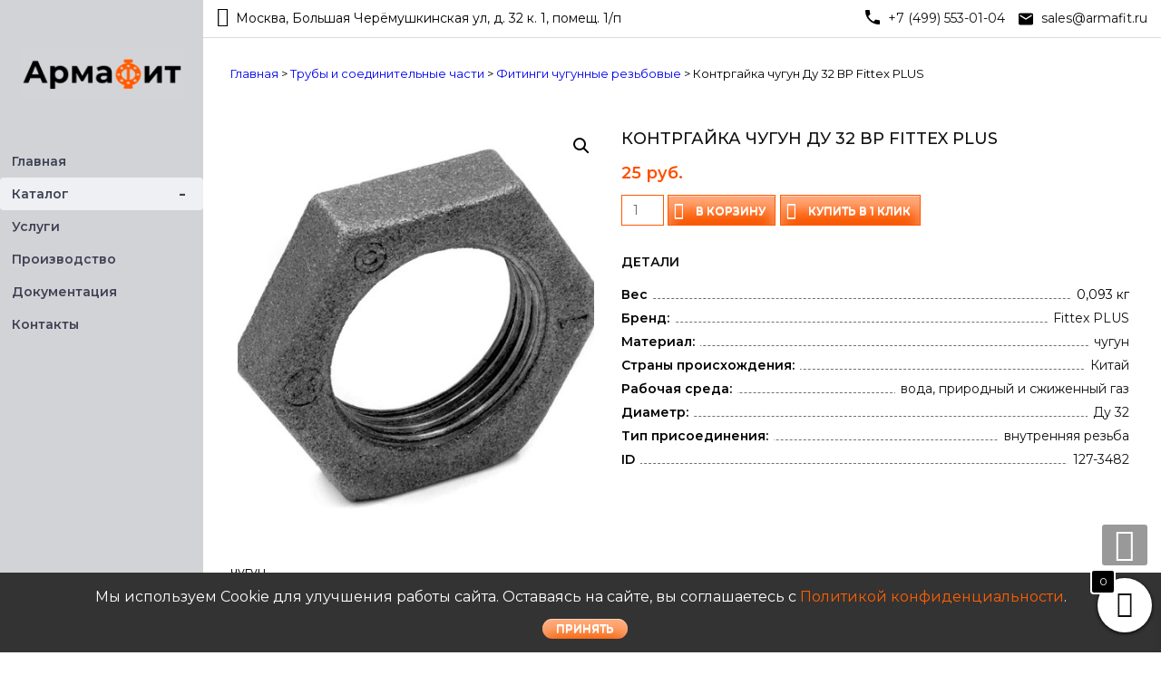

--- FILE ---
content_type: text/html; charset=UTF-8
request_url: https://armafit.ru/product/kontrgajka-chugun-du-32-vr-fittex-plus
body_size: 25133
content:
<!DOCTYPE html>
<html lang="ru-RU" itemscope="itemscope" itemtype="http://schema.org/WebPage" >
<head>
    <meta name="yandex-verification" content="50c6674fb0ce168a" />
    <meta name="google-site-verification" content="VBoGWHYPcBkT676hXdJjW7bxvML3WHZc_N9zdLyvETk" />
<meta charset="UTF-8">
<meta name="viewport" content="width=device-width, initial-scale=1, maximum-scale=1, shrink-to-fit=no">
<link rel="profile" href="http://gmpg.org/xfn/11">
<link rel="pingback" href="https://armafit.ru/xmlrpc.php">

<link href="https://fonts.googleapis.com/css?family=Montserrat:400,500,600&display=swap" rel="stylesheet">

<meta name='robots' content='index, follow, max-image-preview:large, max-snippet:-1, max-video-preview:-1' />
	<style>img:is([sizes="auto" i], [sizes^="auto," i]) { contain-intrinsic-size: 3000px 1500px }</style>
	
	<!-- This site is optimized with the Yoast SEO plugin v26.3 - https://yoast.com/wordpress/plugins/seo/ -->
	<title>Контргайка чугун Ду 32 ВР Fittex PLUS купить за 6866 руб. в Армафит</title>
	<meta name="description" content="Лучшая розничная цена на Контргайка чугун Ду 32 ВР Fittex PLUS в Москве - 6866 руб. с удобной доставкой" />
	<link rel="canonical" href="https://armafit.ru/product/kontrgajka-chugun-du-32-vr-fittex-plus" />
	<meta property="og:locale" content="ru_RU" />
	<meta property="og:type" content="article" />
	<meta property="og:title" content="Контргайка чугун Ду 32 ВР Fittex PLUS купить за 6866 руб. в Армафит" />
	<meta property="og:description" content="Лучшая розничная цена на Контргайка чугун Ду 32 ВР Fittex PLUS в Москве - 6866 руб. с удобной доставкой" />
	<meta property="og:url" content="https://armafit.ru/product/kontrgajka-chugun-du-32-vr-fittex-plus" />
	<meta property="og:site_name" content="Армафит" />
	<meta property="og:image" content="https://armafit.ru/wp-content/uploads/2018/08/109215.jpg" />
	<meta property="og:image:width" content="437" />
	<meta property="og:image:height" content="527" />
	<meta property="og:image:type" content="image/jpeg" />
	<meta name="twitter:card" content="summary_large_image" />
	<script type="application/ld+json" class="yoast-schema-graph">{"@context":"https://schema.org","@graph":[{"@type":"WebPage","@id":"https://armafit.ru/product/kontrgajka-chugun-du-32-vr-fittex-plus","url":"https://armafit.ru/product/kontrgajka-chugun-du-32-vr-fittex-plus","name":"Контргайка чугун Ду 32 ВР Fittex PLUS купить за 6866 руб. в Армафит","isPartOf":{"@id":"https://armafit.ru/#website"},"primaryImageOfPage":{"@id":"https://armafit.ru/product/kontrgajka-chugun-du-32-vr-fittex-plus#primaryimage"},"image":{"@id":"https://armafit.ru/product/kontrgajka-chugun-du-32-vr-fittex-plus#primaryimage"},"thumbnailUrl":"https://armafit.ru/wp-content/uploads/2018/08/109215.jpg","datePublished":"2018-10-02T07:39:28+00:00","description":"Лучшая розничная цена на Контргайка чугун Ду 32 ВР Fittex PLUS в Москве - 6866 руб. с удобной доставкой","breadcrumb":{"@id":"https://armafit.ru/product/kontrgajka-chugun-du-32-vr-fittex-plus#breadcrumb"},"inLanguage":"ru-RU","potentialAction":[{"@type":"ReadAction","target":["https://armafit.ru/product/kontrgajka-chugun-du-32-vr-fittex-plus"]}]},{"@type":"ImageObject","inLanguage":"ru-RU","@id":"https://armafit.ru/product/kontrgajka-chugun-du-32-vr-fittex-plus#primaryimage","url":"https://armafit.ru/wp-content/uploads/2018/08/109215.jpg","contentUrl":"https://armafit.ru/wp-content/uploads/2018/08/109215.jpg","width":437,"height":527},{"@type":"BreadcrumbList","@id":"https://armafit.ru/product/kontrgajka-chugun-du-32-vr-fittex-plus#breadcrumb","itemListElement":[{"@type":"ListItem","position":1,"name":"Каталог","item":"https://armafit.ru/shop"},{"@type":"ListItem","position":2,"name":"Контргайка чугун Ду 32 ВР Fittex PLUS"}]},{"@type":"WebSite","@id":"https://armafit.ru/#website","url":"https://armafit.ru/","name":"Армафит","description":"Армафит - Оборудование для трубопроводов и котельных, запорная и регулирующая арматура производства России и Европы.","publisher":{"@id":"https://armafit.ru/#organization"},"potentialAction":[{"@type":"SearchAction","target":{"@type":"EntryPoint","urlTemplate":"https://armafit.ru/?s={search_term_string}"},"query-input":{"@type":"PropertyValueSpecification","valueRequired":true,"valueName":"search_term_string"}}],"inLanguage":"ru-RU"},{"@type":"Organization","@id":"https://armafit.ru/#organization","name":"Армафит","url":"https://armafit.ru/","logo":{"@type":"ImageObject","inLanguage":"ru-RU","@id":"https://armafit.ru/#/schema/logo/image/","url":"https://armafit.ru/wp-content/uploads/2019/06/logo_l.jpg","contentUrl":"https://armafit.ru/wp-content/uploads/2019/06/logo_l.jpg","width":196,"height":62,"caption":"Армафит"},"image":{"@id":"https://armafit.ru/#/schema/logo/image/"}}]}</script>
	<!-- / Yoast SEO plugin. -->


<link rel="alternate" type="application/rss+xml" title="Армафит &raquo; Лента" href="https://armafit.ru/feed" />
<link rel="alternate" type="application/rss+xml" title="Армафит &raquo; Лента комментариев" href="https://armafit.ru/comments/feed" />
<link rel="alternate" type="application/rss+xml" title="Армафит &raquo; Лента комментариев к &laquo;Контргайка чугун Ду 32 ВР Fittex PLUS&raquo;" href="https://armafit.ru/product/kontrgajka-chugun-du-32-vr-fittex-plus/feed" />
<link rel='stylesheet' id='wp-block-library-css' href='https://armafit.ru/wp-includes/css/dist/block-library/style.min.css?ver=6.8.3' type='text/css' media='all' />
<style id='classic-theme-styles-inline-css' type='text/css'>
/*! This file is auto-generated */
.wp-block-button__link{color:#fff;background-color:#32373c;border-radius:9999px;box-shadow:none;text-decoration:none;padding:calc(.667em + 2px) calc(1.333em + 2px);font-size:1.125em}.wp-block-file__button{background:#32373c;color:#fff;text-decoration:none}
</style>
<style id='global-styles-inline-css' type='text/css'>
:root{--wp--preset--aspect-ratio--square: 1;--wp--preset--aspect-ratio--4-3: 4/3;--wp--preset--aspect-ratio--3-4: 3/4;--wp--preset--aspect-ratio--3-2: 3/2;--wp--preset--aspect-ratio--2-3: 2/3;--wp--preset--aspect-ratio--16-9: 16/9;--wp--preset--aspect-ratio--9-16: 9/16;--wp--preset--color--black: #000000;--wp--preset--color--cyan-bluish-gray: #abb8c3;--wp--preset--color--white: #ffffff;--wp--preset--color--pale-pink: #f78da7;--wp--preset--color--vivid-red: #cf2e2e;--wp--preset--color--luminous-vivid-orange: #ff6900;--wp--preset--color--luminous-vivid-amber: #fcb900;--wp--preset--color--light-green-cyan: #7bdcb5;--wp--preset--color--vivid-green-cyan: #00d084;--wp--preset--color--pale-cyan-blue: #8ed1fc;--wp--preset--color--vivid-cyan-blue: #0693e3;--wp--preset--color--vivid-purple: #9b51e0;--wp--preset--gradient--vivid-cyan-blue-to-vivid-purple: linear-gradient(135deg,rgba(6,147,227,1) 0%,rgb(155,81,224) 100%);--wp--preset--gradient--light-green-cyan-to-vivid-green-cyan: linear-gradient(135deg,rgb(122,220,180) 0%,rgb(0,208,130) 100%);--wp--preset--gradient--luminous-vivid-amber-to-luminous-vivid-orange: linear-gradient(135deg,rgba(252,185,0,1) 0%,rgba(255,105,0,1) 100%);--wp--preset--gradient--luminous-vivid-orange-to-vivid-red: linear-gradient(135deg,rgba(255,105,0,1) 0%,rgb(207,46,46) 100%);--wp--preset--gradient--very-light-gray-to-cyan-bluish-gray: linear-gradient(135deg,rgb(238,238,238) 0%,rgb(169,184,195) 100%);--wp--preset--gradient--cool-to-warm-spectrum: linear-gradient(135deg,rgb(74,234,220) 0%,rgb(151,120,209) 20%,rgb(207,42,186) 40%,rgb(238,44,130) 60%,rgb(251,105,98) 80%,rgb(254,248,76) 100%);--wp--preset--gradient--blush-light-purple: linear-gradient(135deg,rgb(255,206,236) 0%,rgb(152,150,240) 100%);--wp--preset--gradient--blush-bordeaux: linear-gradient(135deg,rgb(254,205,165) 0%,rgb(254,45,45) 50%,rgb(107,0,62) 100%);--wp--preset--gradient--luminous-dusk: linear-gradient(135deg,rgb(255,203,112) 0%,rgb(199,81,192) 50%,rgb(65,88,208) 100%);--wp--preset--gradient--pale-ocean: linear-gradient(135deg,rgb(255,245,203) 0%,rgb(182,227,212) 50%,rgb(51,167,181) 100%);--wp--preset--gradient--electric-grass: linear-gradient(135deg,rgb(202,248,128) 0%,rgb(113,206,126) 100%);--wp--preset--gradient--midnight: linear-gradient(135deg,rgb(2,3,129) 0%,rgb(40,116,252) 100%);--wp--preset--font-size--small: 13px;--wp--preset--font-size--medium: 20px;--wp--preset--font-size--large: 36px;--wp--preset--font-size--x-large: 42px;--wp--preset--spacing--20: 0.44rem;--wp--preset--spacing--30: 0.67rem;--wp--preset--spacing--40: 1rem;--wp--preset--spacing--50: 1.5rem;--wp--preset--spacing--60: 2.25rem;--wp--preset--spacing--70: 3.38rem;--wp--preset--spacing--80: 5.06rem;--wp--preset--shadow--natural: 6px 6px 9px rgba(0, 0, 0, 0.2);--wp--preset--shadow--deep: 12px 12px 50px rgba(0, 0, 0, 0.4);--wp--preset--shadow--sharp: 6px 6px 0px rgba(0, 0, 0, 0.2);--wp--preset--shadow--outlined: 6px 6px 0px -3px rgba(255, 255, 255, 1), 6px 6px rgba(0, 0, 0, 1);--wp--preset--shadow--crisp: 6px 6px 0px rgba(0, 0, 0, 1);}:where(.is-layout-flex){gap: 0.5em;}:where(.is-layout-grid){gap: 0.5em;}body .is-layout-flex{display: flex;}.is-layout-flex{flex-wrap: wrap;align-items: center;}.is-layout-flex > :is(*, div){margin: 0;}body .is-layout-grid{display: grid;}.is-layout-grid > :is(*, div){margin: 0;}:where(.wp-block-columns.is-layout-flex){gap: 2em;}:where(.wp-block-columns.is-layout-grid){gap: 2em;}:where(.wp-block-post-template.is-layout-flex){gap: 1.25em;}:where(.wp-block-post-template.is-layout-grid){gap: 1.25em;}.has-black-color{color: var(--wp--preset--color--black) !important;}.has-cyan-bluish-gray-color{color: var(--wp--preset--color--cyan-bluish-gray) !important;}.has-white-color{color: var(--wp--preset--color--white) !important;}.has-pale-pink-color{color: var(--wp--preset--color--pale-pink) !important;}.has-vivid-red-color{color: var(--wp--preset--color--vivid-red) !important;}.has-luminous-vivid-orange-color{color: var(--wp--preset--color--luminous-vivid-orange) !important;}.has-luminous-vivid-amber-color{color: var(--wp--preset--color--luminous-vivid-amber) !important;}.has-light-green-cyan-color{color: var(--wp--preset--color--light-green-cyan) !important;}.has-vivid-green-cyan-color{color: var(--wp--preset--color--vivid-green-cyan) !important;}.has-pale-cyan-blue-color{color: var(--wp--preset--color--pale-cyan-blue) !important;}.has-vivid-cyan-blue-color{color: var(--wp--preset--color--vivid-cyan-blue) !important;}.has-vivid-purple-color{color: var(--wp--preset--color--vivid-purple) !important;}.has-black-background-color{background-color: var(--wp--preset--color--black) !important;}.has-cyan-bluish-gray-background-color{background-color: var(--wp--preset--color--cyan-bluish-gray) !important;}.has-white-background-color{background-color: var(--wp--preset--color--white) !important;}.has-pale-pink-background-color{background-color: var(--wp--preset--color--pale-pink) !important;}.has-vivid-red-background-color{background-color: var(--wp--preset--color--vivid-red) !important;}.has-luminous-vivid-orange-background-color{background-color: var(--wp--preset--color--luminous-vivid-orange) !important;}.has-luminous-vivid-amber-background-color{background-color: var(--wp--preset--color--luminous-vivid-amber) !important;}.has-light-green-cyan-background-color{background-color: var(--wp--preset--color--light-green-cyan) !important;}.has-vivid-green-cyan-background-color{background-color: var(--wp--preset--color--vivid-green-cyan) !important;}.has-pale-cyan-blue-background-color{background-color: var(--wp--preset--color--pale-cyan-blue) !important;}.has-vivid-cyan-blue-background-color{background-color: var(--wp--preset--color--vivid-cyan-blue) !important;}.has-vivid-purple-background-color{background-color: var(--wp--preset--color--vivid-purple) !important;}.has-black-border-color{border-color: var(--wp--preset--color--black) !important;}.has-cyan-bluish-gray-border-color{border-color: var(--wp--preset--color--cyan-bluish-gray) !important;}.has-white-border-color{border-color: var(--wp--preset--color--white) !important;}.has-pale-pink-border-color{border-color: var(--wp--preset--color--pale-pink) !important;}.has-vivid-red-border-color{border-color: var(--wp--preset--color--vivid-red) !important;}.has-luminous-vivid-orange-border-color{border-color: var(--wp--preset--color--luminous-vivid-orange) !important;}.has-luminous-vivid-amber-border-color{border-color: var(--wp--preset--color--luminous-vivid-amber) !important;}.has-light-green-cyan-border-color{border-color: var(--wp--preset--color--light-green-cyan) !important;}.has-vivid-green-cyan-border-color{border-color: var(--wp--preset--color--vivid-green-cyan) !important;}.has-pale-cyan-blue-border-color{border-color: var(--wp--preset--color--pale-cyan-blue) !important;}.has-vivid-cyan-blue-border-color{border-color: var(--wp--preset--color--vivid-cyan-blue) !important;}.has-vivid-purple-border-color{border-color: var(--wp--preset--color--vivid-purple) !important;}.has-vivid-cyan-blue-to-vivid-purple-gradient-background{background: var(--wp--preset--gradient--vivid-cyan-blue-to-vivid-purple) !important;}.has-light-green-cyan-to-vivid-green-cyan-gradient-background{background: var(--wp--preset--gradient--light-green-cyan-to-vivid-green-cyan) !important;}.has-luminous-vivid-amber-to-luminous-vivid-orange-gradient-background{background: var(--wp--preset--gradient--luminous-vivid-amber-to-luminous-vivid-orange) !important;}.has-luminous-vivid-orange-to-vivid-red-gradient-background{background: var(--wp--preset--gradient--luminous-vivid-orange-to-vivid-red) !important;}.has-very-light-gray-to-cyan-bluish-gray-gradient-background{background: var(--wp--preset--gradient--very-light-gray-to-cyan-bluish-gray) !important;}.has-cool-to-warm-spectrum-gradient-background{background: var(--wp--preset--gradient--cool-to-warm-spectrum) !important;}.has-blush-light-purple-gradient-background{background: var(--wp--preset--gradient--blush-light-purple) !important;}.has-blush-bordeaux-gradient-background{background: var(--wp--preset--gradient--blush-bordeaux) !important;}.has-luminous-dusk-gradient-background{background: var(--wp--preset--gradient--luminous-dusk) !important;}.has-pale-ocean-gradient-background{background: var(--wp--preset--gradient--pale-ocean) !important;}.has-electric-grass-gradient-background{background: var(--wp--preset--gradient--electric-grass) !important;}.has-midnight-gradient-background{background: var(--wp--preset--gradient--midnight) !important;}.has-small-font-size{font-size: var(--wp--preset--font-size--small) !important;}.has-medium-font-size{font-size: var(--wp--preset--font-size--medium) !important;}.has-large-font-size{font-size: var(--wp--preset--font-size--large) !important;}.has-x-large-font-size{font-size: var(--wp--preset--font-size--x-large) !important;}
:where(.wp-block-post-template.is-layout-flex){gap: 1.25em;}:where(.wp-block-post-template.is-layout-grid){gap: 1.25em;}
:where(.wp-block-columns.is-layout-flex){gap: 2em;}:where(.wp-block-columns.is-layout-grid){gap: 2em;}
:root :where(.wp-block-pullquote){font-size: 1.5em;line-height: 1.6;}
</style>
<link rel='stylesheet' id='ufbl-custom-select-css-css' href='https://armafit.ru/wp-content/plugins/ultimate-form-builder-lite/css/jquery.selectbox.css?ver=1.5.3' type='text/css' media='all' />
<link rel='stylesheet' id='ufbl-front-css-css' href='https://armafit.ru/wp-content/plugins/ultimate-form-builder-lite/css/frontend.css?ver=1.5.3' type='text/css' media='all' />
<link rel='stylesheet' id='photoswipe-css' href='https://armafit.ru/wp-content/plugins/woocommerce/assets/css/photoswipe/photoswipe.min.css?ver=10.3.4' type='text/css' media='all' />
<link rel='stylesheet' id='photoswipe-default-skin-css' href='https://armafit.ru/wp-content/plugins/woocommerce/assets/css/photoswipe/default-skin/default-skin.min.css?ver=10.3.4' type='text/css' media='all' />
<link rel='stylesheet' id='woocommerce-layout-css' href='https://armafit.ru/wp-content/plugins/woocommerce/assets/css/woocommerce-layout.css?ver=10.3.4' type='text/css' media='all' />
<link rel='stylesheet' id='woocommerce-smallscreen-css' href='https://armafit.ru/wp-content/plugins/woocommerce/assets/css/woocommerce-smallscreen.css?ver=10.3.4' type='text/css' media='only screen and (max-width: 768px)' />
<link rel='stylesheet' id='woocommerce-general-css' href='https://armafit.ru/wp-content/plugins/woocommerce/assets/css/woocommerce.css?ver=10.3.4' type='text/css' media='all' />
<style id='woocommerce-inline-inline-css' type='text/css'>
.woocommerce form .form-row .required { visibility: visible; }
</style>
<link rel='stylesheet' id='wpb_wmca_accordion_style-css' href='https://armafit.ru/wp-content/plugins/wpb-accordion-menu-or-category/assets/css/wpb_wmca_style.css?ver=1.0' type='text/css' media='all' />
<link rel='stylesheet' id='brands-styles-css' href='https://armafit.ru/wp-content/plugins/woocommerce/assets/css/brands.css?ver=10.3.4' type='text/css' media='all' />
<link rel='stylesheet' id='xoo-wsc-fonts-css' href='https://armafit.ru/wp-content/plugins/side-cart-woocommerce/assets/css/xoo-wsc-fonts.css?ver=2.7.2' type='text/css' media='all' />
<link rel='stylesheet' id='xoo-wsc-style-css' href='https://armafit.ru/wp-content/plugins/side-cart-woocommerce/assets/css/xoo-wsc-style.css?ver=2.7.2' type='text/css' media='all' />
<style id='xoo-wsc-style-inline-css' type='text/css'>



 

.xoo-wsc-footer{
	background-color: #ffffff;
	color: #000000;
	padding: 10px 20px;
	box-shadow: 0 -1px 10px #0000001a;
}

.xoo-wsc-footer, .xoo-wsc-footer a, .xoo-wsc-footer .amount{
	font-size: 18px;
}

.xoo-wsc-btn .amount{
	color: #000000}

.xoo-wsc-btn:hover .amount{
	color: #000000;
}

.xoo-wsc-ft-buttons-cont{
	grid-template-columns: auto;
}

.xoo-wsc-basket{
	bottom: 12px;
	right: 0px;
	background-color: #ffffff;
	color: #000000;
	box-shadow: 0 1px 4px 0;
	border-radius: 50%;
	display: flex;
	width: 60px;
	height: 60px;
}


.xoo-wsc-bki{
	font-size: 30px}

.xoo-wsc-items-count{
	top: -9px;
	left: -8px;
}

.xoo-wsc-items-count, .xoo-wsch-items-count{
	background-color: #000000;
	color: #ffffff;
}

.xoo-wsc-container, .xoo-wsc-slider{
	max-width: 320px;
	right: -320px;
	top: 0;bottom: 0;
	bottom: 0;
	font-family: }


.xoo-wsc-cart-active .xoo-wsc-container, .xoo-wsc-slider-active .xoo-wsc-slider{
	right: 0;
}


.xoo-wsc-cart-active .xoo-wsc-basket{
	right: 320px;
}

.xoo-wsc-slider{
	right: -320px;
}

span.xoo-wsch-close {
    font-size: 16px;
}

	.xoo-wsch-top{
		justify-content: center;
	}
	span.xoo-wsch-close {
	    right: 10px;
	}

.xoo-wsch-text{
	font-size: 20px;
}

.xoo-wsc-header{
	color: #000000;
	background-color: #ffffff;
	border-bottom: 2px solid #eee;
	padding: 15px 15px;
}


.xoo-wsc-body{
	background-color: #ffffff;
}

.xoo-wsc-products:not(.xoo-wsc-pattern-card), .xoo-wsc-products:not(.xoo-wsc-pattern-card) span.amount, .xoo-wsc-products:not(.xoo-wsc-pattern-card) a{
	font-size: 16px;
	color: #000000;
}

.xoo-wsc-products:not(.xoo-wsc-pattern-card) .xoo-wsc-product{
	padding: 20px 15px;
	margin: 0;
	border-radius: 0px;
	box-shadow: 0 0;
	background-color: transparent;
}

.xoo-wsc-sum-col{
	justify-content: center;
}


/** Shortcode **/
.xoo-wsc-sc-count{
	background-color: #000000;
	color: #ffffff;
}

.xoo-wsc-sc-bki{
	font-size: 28px;
	color: #000000;
}
.xoo-wsc-sc-cont{
	color: #000000;
}


.xoo-wsc-product dl.variation {
	display: block;
}


.xoo-wsc-product-cont{
	padding: 10px 10px;
}

.xoo-wsc-products:not(.xoo-wsc-pattern-card) .xoo-wsc-img-col{
	width: 30%;
}

.xoo-wsc-pattern-card .xoo-wsc-img-col img{
	max-width: 100%;
	height: auto;
}

.xoo-wsc-products:not(.xoo-wsc-pattern-card) .xoo-wsc-sum-col{
	width: 70%;
}

.xoo-wsc-pattern-card .xoo-wsc-product-cont{
	width: 50% 
}

@media only screen and (max-width: 600px) {
	.xoo-wsc-pattern-card .xoo-wsc-product-cont  {
		width: 50%;
	}
}


.xoo-wsc-pattern-card .xoo-wsc-product{
	border: 0;
	box-shadow: 0px 10px 15px -12px #0000001a;
}


.xoo-wsc-sm-front{
	background-color: #eee;
}
.xoo-wsc-pattern-card, .xoo-wsc-sm-front{
	border-bottom-left-radius: 5px;
	border-bottom-right-radius: 5px;
}
.xoo-wsc-pattern-card, .xoo-wsc-img-col img, .xoo-wsc-img-col, .xoo-wsc-sm-back-cont{
	border-top-left-radius: 5px;
	border-top-right-radius: 5px;
}
.xoo-wsc-sm-back{
	background-color: #fff;
}
.xoo-wsc-pattern-card, .xoo-wsc-pattern-card a, .xoo-wsc-pattern-card .amount{
	font-size: 16px;
}

.xoo-wsc-sm-front, .xoo-wsc-sm-front a, .xoo-wsc-sm-front .amount{
	color: #000;
}

.xoo-wsc-sm-back, .xoo-wsc-sm-back a, .xoo-wsc-sm-back .amount{
	color: #000;
}


.magictime {
    animation-duration: 0.5s;
}



span.xoo-wsch-items-count{
	height: 20px;
	line-height: 20px;
	width: 20px;
}

span.xoo-wsch-icon{
	font-size: 30px
}

.xoo-wsc-smr-del{
	font-size: 16px
}
</style>
<link rel='stylesheet' id='google-fonts-css' href='//fonts.googleapis.com/css?family=Open+Sans%3A400%2C300%2C400%2C600%2C600%2C700%7CLato%3A400%2C300%2C300%2C400%2C700&#038;ver=6.8.3' type='text/css' media='all' />
<link rel='stylesheet' id='font-awesome-css' href='https://armafit.ru/wp-content/themes/storevilla/assets/fontawesome/css/font-awesome.css?ver=6.8.3' type='text/css' media='all' />
<style id='font-awesome-inline-css' type='text/css'>
[data-font="FontAwesome"]:before {font-family: 'FontAwesome' !important;content: attr(data-icon) !important;speak: none !important;font-weight: normal !important;font-variant: normal !important;text-transform: none !important;line-height: 1 !important;font-style: normal !important;-webkit-font-smoothing: antialiased !important;-moz-osx-font-smoothing: grayscale !important;}
</style>
<link rel='stylesheet' id='lightslider-css' href='https://armafit.ru/wp-content/themes/storevilla/assets/css/lightslider.css?ver=6.8.3' type='text/css' media='all' />
<link rel='stylesheet' id='storevilla-style-css' href='https://armafit.ru/wp-content/themes/storevilla/style.css?ver=6.8.3' type='text/css' media='all' />
<style id='storevilla-style-inline-css' type='text/css'>

            .main-navigation,
            .header-wrap .search-cart-wrap .advance-search .sv_search_form #searchsubmit,
            .top-header-regin ul li span.cart-count,
            .main-navigation ul ul,
            .widget_storevilla_cat_widget_area .category-slider li .item-img a:hover .sv_category_count,
            .product-button-wrap a.button,
            .product-button-wrap a.added_to_cart,
            .widget_storevilla_promo_pages_area .promo-area a:hover button,
            .widget_storevilla_blog_widget_area .blog-preview a.blog-preview-btn:hover,
            .widget_storevilla_blog_widget_area .large-blog-preview a.blog-preview-btn:hover,
            .lSSlideOuter .lSPager.lSpg > li:hover a,
            .lSSlideOuter .lSPager.lSpg > li.active a,
            .widget_storevilla_contact_info_area ul li span:hover,
            .woocommerce .widget_price_filter .ui-slider .ui-slider-handle,
            .yith-woocompare-widget a.clear-all:hover,
            .yith-woocompare-widget .compare.button,
            .widget_search form input[type=submit],
            .widget_product_search form input[type=submit],
            .no-results.not-found .search-form .search-submit,
            .woocommerce nav.woocommerce-pagination ul li a:focus,
            .woocommerce nav.woocommerce-pagination ul li a:hover,
            .woocommerce nav.woocommerce-pagination ul li span.current,
            .item-img .new-label.new-top-left,
            .widget_storevilla_cat_with_product_widget_area .block-title-desc a.view-bnt:hover,
            .site-header-cart .woocommerce a.button.wc-forward,
            .woocommerce #respond input#submit,
            .woocommerce a.button,
            .woocommerce button.button,
            .woocommerce input.button,
            .header-wrap .search-cart-wrap .advance-search .sv_search_form #searchsubmit:hover,
            .normal-search .search-form .search-submit:hover,
            .quantity button,
            .woocommerce #respond input#submit.alt.disabled,
            .woocommerce #respond input#submit.alt.disabled:hover,
            .woocommerce #respond input#submit.alt:disabled,
            .woocommerce #respond input#submit.alt:disabled:hover,
            .woocommerce #respond input#submit.alt[disabled]:disabled,
            .woocommerce #respond input#submit.alt[disabled]:disabled:hover,
            .woocommerce a.button.alt.disabled,
            .woocommerce a.button.alt.disabled:hover,
            .woocommerce a.button.alt:disabled,
            .woocommerce a.button.alt:disabled:hover,
            .woocommerce a.button.alt[disabled]:disabled,
            .woocommerce a.button.alt[disabled]:disabled:hover,
            .woocommerce button.button.alt.disabled,
            .woocommerce button.button.alt.disabled:hover,
            .woocommerce button.button.alt:disabled,
            .woocommerce button.button.alt:disabled:hover,
            .woocommerce button.button.alt[disabled]:disabled,
            .woocommerce button.button.alt[disabled]:disabled:hover,
            .woocommerce input.button.alt.disabled,
            .woocommerce input.button.alt.disabled:hover,
            .woocommerce input.button.alt:disabled,
            .woocommerce input.button.alt:disabled:hover,
            .woocommerce input.button.alt[disabled]:disabled,
            .woocommerce input.button.alt[disabled]:disabled:hover,
            .woocommerce div.product .woocommerce-tabs ul.tabs li.active,
            .woocommerce div.product .woocommerce-tabs ul.tabs li:hover,
            .woocommerce #respond input#submit.alt,
            .woocommerce a.button.alt,
            .woocommerce button.button.alt,
            .woocommerce input.button.alt,
            .main-navigation ul ul li.current-menu-item a,
            .main-navigation ul ul li a:hover,
            .main-navigation ul ul li.current-menu-item a,
            .main-navigation ul ul li a:hover,
            .woocommerce-MyAccount-navigation ul li.is-active a,
            .woocommerce-MyAccount-navigation ul li:hover a,
            .woocommerce #respond input#submit.alt:hover,
            .woocommerce a.button.alt:hover,
            .woocommerce button.button.alt:hover,
            .woocommerce input.button.alt:hover,
            .woocommerce-cart table.cart .quantity button:hover,
            .comments-area .form-submit .submit,
            .error-homepage a,
            .error-homepage a:hover,
            .pagination .nav-links span.current,
            .pagination .nav-links a:hover{
                background: #ff5a00;                
            }
            .main-navigation ul li ul li:hover a,
            .top-header .top-header-regin ul li a:hover,
            .top-header-regin .count .fa.fa-shopping-basket:hover,
            .top-header ul.store-quickinfo li a:hover,
            ul.add-to-links li a:hover,
            .main-widget-wrap .block-title span,
            .block-title span,
            .widget_storevilla_column_product_widget_area .column-wrap .col-wrap .block-title h2,
            .widget_nav_menu ul li a:hover,
            .widget_pages ul li a:hover,
            .widget_recent_entries ul li a:hover,
            .widget_meta ul li a:hover,
            .widget_archive ul li a:hover,
            .widget_categories ul li a:hover,
            a.scrollup:hover,
            h3.widget-title, h3.comment-reply-title,
            .comments-area h2.comments-title,
            .woocommerce .star-rating span::before,
            .woocommerce a.remove,
            .woocommerce nav.woocommerce-pagination ul li a,
            .woocommerce nav.woocommerce-pagination ul li span,
            .woocommerce-tabs.wc-tabs-wrapper h2,
            .woocommerce .woocommerce-tabs p.stars a,
            .single-product .compare.button:hover,
            .single-product .entry-summary .yith-wcwl-add-to-wishlist a:hover,
            td a,
            .woocommerce-MyAccount-navigation ul li a,
            .woocommerce-MyAccount-content a,
            .woocommerce a.remove,
            table.wishlist_table .product-name a:hover,
            table.wishlist_table .product-name a.button:hover,
            .storevilla-blog h3 a:hover,
            .storevilla-blog .sv-post-content .category-name span a:hover,
            .storevilla-blog .sv-post-foot a:hover,
            .storevilla-blog .sv-post-content a.sv-btn-countinuereading:hover,
            .blog-meta li a:hover,
            .post-navigation .nav-links .nav-previous a:hover,
            .post-navigation .nav-links .nav-next a:hover,
            .widget_recent_comments ul li .comment-author-link a{
               color: #ff5a00; 
            }
            .product-button-wrap a.button,
            .product-button-wrap a.added_to_cart,
            .widget_storevilla_promo_pages_area .promo-area a:hover button,
            .widget_storevilla_blog_widget_area .blog-preview a.blog-preview-btn:hover,
            .widget_storevilla_blog_widget_area .large-blog-preview a.blog-preview-btn:hover,
            .widget_storevilla_contact_info_area ul li span:hover,
            .yith-woocompare-widget a.clear-all:hover,
            .yith-woocompare-widget .compare.button,
            .woocommerce nav.woocommerce-pagination ul,
            .woocommerce nav.woocommerce-pagination ul li,
            .widget_storevilla_cat_with_product_widget_area .block-title-desc a.view-bnt:hover,
            .product-button-wrap a,
            .woocommerce #respond input#submit,
            .woocommerce a.button,
            .woocommerce button.button,
            .woocommerce input.button,
            .woocommerce div.product form.cart div.quantity,
            .woocommerce-MyAccount-navigation ul li a,
            .woocommerce-MyAccount-content,
            .woocommerce .woocommerce-message,
            .pagination .nav-links span.current,
            .pagination .nav-links a:hover{
                border-color: #ff5a00;
            }
            .woocommerce div.product .woocommerce-tabs .panel.entry-content.wc-tab{
                border-top-color: #ff5a00; 
            }
            .item-img .new-label.new-top-left:before{
                border-color: transparent transparent transparent #ff5a00; 
            }
</style>
<link rel='stylesheet' id='storevilla-responsive-css' href='https://armafit.ru/wp-content/themes/storevilla/assets/css/responsive.css?ver=6.8.3' type='text/css' media='all' />
<script type="text/javascript" src="https://armafit.ru/wp-includes/js/jquery/jquery.min.js?ver=3.7.1" id="jquery-core-js"></script>
<script type="text/javascript" src="https://armafit.ru/wp-includes/js/jquery/jquery-migrate.min.js?ver=3.4.1" id="jquery-migrate-js"></script>
<script type="text/javascript" src="https://armafit.ru/wp-content/plugins/jquery-vertical-accordion-menu/js/jquery.hoverIntent.minified.js?ver=6.8.3" id="jqueryhoverintent-js"></script>
<script type="text/javascript" src="https://armafit.ru/wp-content/plugins/jquery-vertical-accordion-menu/js/jquery.cookie.js?ver=6.8.3" id="jquerycookie-js"></script>
<script type="text/javascript" src="https://armafit.ru/wp-content/plugins/jquery-vertical-accordion-menu/js/jquery.dcjqaccordion.2.9.js?ver=6.8.3" id="dcjqaccordion-js"></script>
<script type="text/javascript" src="https://armafit.ru/wp-content/plugins/ultimate-form-builder-lite/js/jquery.selectbox-0.2.min.js?ver=1.5.3" id="ufbl-custom-select-js-js"></script>
<script type="text/javascript" id="ufbl-front-js-js-extra">
/* <![CDATA[ */
var frontend_js_obj = {"default_error_message":"This field is required","ajax_url":"https:\/\/armafit.ru\/wp-admin\/admin-ajax.php","ajax_nonce":"f2b0a02066"};
/* ]]> */
</script>
<script type="text/javascript" src="https://armafit.ru/wp-content/plugins/ultimate-form-builder-lite/js/frontend.js?ver=1.5.3" id="ufbl-front-js-js"></script>
<script type="text/javascript" src="https://armafit.ru/wp-content/plugins/woocommerce/assets/js/jquery-blockui/jquery.blockUI.min.js?ver=2.7.0-wc.10.3.4" id="wc-jquery-blockui-js" data-wp-strategy="defer"></script>
<script type="text/javascript" id="wc-add-to-cart-js-extra">
/* <![CDATA[ */
var wc_add_to_cart_params = {"ajax_url":"\/wp-admin\/admin-ajax.php","wc_ajax_url":"\/?wc-ajax=%%endpoint%%","i18n_view_cart":"\u041f\u0440\u043e\u0441\u043c\u043e\u0442\u0440 \u043a\u043e\u0440\u0437\u0438\u043d\u044b","cart_url":"https:\/\/armafit.ru\/cart","is_cart":"","cart_redirect_after_add":"no"};
/* ]]> */
</script>
<script type="text/javascript" src="https://armafit.ru/wp-content/plugins/woocommerce/assets/js/frontend/add-to-cart.min.js?ver=10.3.4" id="wc-add-to-cart-js" data-wp-strategy="defer"></script>
<script type="text/javascript" src="https://armafit.ru/wp-content/plugins/woocommerce/assets/js/zoom/jquery.zoom.min.js?ver=1.7.21-wc.10.3.4" id="wc-zoom-js" defer="defer" data-wp-strategy="defer"></script>
<script type="text/javascript" src="https://armafit.ru/wp-content/plugins/woocommerce/assets/js/flexslider/jquery.flexslider.min.js?ver=2.7.2-wc.10.3.4" id="wc-flexslider-js" defer="defer" data-wp-strategy="defer"></script>
<script type="text/javascript" src="https://armafit.ru/wp-content/plugins/woocommerce/assets/js/photoswipe/photoswipe.min.js?ver=4.1.1-wc.10.3.4" id="wc-photoswipe-js" defer="defer" data-wp-strategy="defer"></script>
<script type="text/javascript" src="https://armafit.ru/wp-content/plugins/woocommerce/assets/js/photoswipe/photoswipe-ui-default.min.js?ver=4.1.1-wc.10.3.4" id="wc-photoswipe-ui-default-js" defer="defer" data-wp-strategy="defer"></script>
<script type="text/javascript" id="wc-single-product-js-extra">
/* <![CDATA[ */
var wc_single_product_params = {"i18n_required_rating_text":"\u041f\u043e\u0436\u0430\u043b\u0443\u0439\u0441\u0442\u0430, \u043f\u043e\u0441\u0442\u0430\u0432\u044c\u0442\u0435 \u043e\u0446\u0435\u043d\u043a\u0443","i18n_rating_options":["1 \u0438\u0437 5 \u0437\u0432\u0451\u0437\u0434","2 \u0438\u0437 5 \u0437\u0432\u0451\u0437\u0434","3 \u0438\u0437 5 \u0437\u0432\u0451\u0437\u0434","4 \u0438\u0437 5 \u0437\u0432\u0451\u0437\u0434","5 \u0438\u0437 5 \u0437\u0432\u0451\u0437\u0434"],"i18n_product_gallery_trigger_text":"\u041f\u0440\u043e\u0441\u043c\u043e\u0442\u0440 \u0433\u0430\u043b\u0435\u0440\u0435\u0438 \u0438\u0437\u043e\u0431\u0440\u0430\u0436\u0435\u043d\u0438\u0439 \u0432 \u043f\u043e\u043b\u043d\u043e\u044d\u043a\u0440\u0430\u043d\u043d\u043e\u043c \u0440\u0435\u0436\u0438\u043c\u0435","review_rating_required":"yes","flexslider":{"rtl":false,"animation":"slide","smoothHeight":true,"directionNav":false,"controlNav":"thumbnails","slideshow":false,"animationSpeed":500,"animationLoop":false,"allowOneSlide":false},"zoom_enabled":"1","zoom_options":[],"photoswipe_enabled":"1","photoswipe_options":{"shareEl":false,"closeOnScroll":false,"history":false,"hideAnimationDuration":0,"showAnimationDuration":0},"flexslider_enabled":"1"};
/* ]]> */
</script>
<script type="text/javascript" src="https://armafit.ru/wp-content/plugins/woocommerce/assets/js/frontend/single-product.min.js?ver=10.3.4" id="wc-single-product-js" defer="defer" data-wp-strategy="defer"></script>
<script type="text/javascript" src="https://armafit.ru/wp-content/plugins/woocommerce/assets/js/js-cookie/js.cookie.min.js?ver=2.1.4-wc.10.3.4" id="wc-js-cookie-js" defer="defer" data-wp-strategy="defer"></script>
<script type="text/javascript" id="woocommerce-js-extra">
/* <![CDATA[ */
var woocommerce_params = {"ajax_url":"\/wp-admin\/admin-ajax.php","wc_ajax_url":"\/?wc-ajax=%%endpoint%%","i18n_password_show":"\u041f\u043e\u043a\u0430\u0437\u0430\u0442\u044c \u043f\u0430\u0440\u043e\u043b\u044c","i18n_password_hide":"\u0421\u043a\u0440\u044b\u0442\u044c \u043f\u0430\u0440\u043e\u043b\u044c"};
/* ]]> */
</script>
<script type="text/javascript" src="https://armafit.ru/wp-content/plugins/woocommerce/assets/js/frontend/woocommerce.min.js?ver=10.3.4" id="woocommerce-js" defer="defer" data-wp-strategy="defer"></script>
<script type="text/javascript" src="https://armafit.ru/wp-content/plugins/js_composer/assets/js/vendors/woocommerce-add-to-cart.js?ver=7.5" id="vc_woocommerce-add-to-cart-js-js"></script>
<script></script><script type="text/javascript">
let buyone_ajax = {"ajaxurl":"https:\/\/armafit.ru\/wp-admin\/admin-ajax.php","variation":0,"tel_mask":"+7(999)-999-99-99","work_mode":0,"success_action":2,"after_submit_form":999999,"after_message_form":"\u0421\u043f\u0430\u0441\u0438\u0431\u043e \u0437\u0430 \u0437\u0430\u043a\u0430\u0437!","yandex_metrica":{"transfer_data_to_yandex_commerce":false,"data_layer":"dataLayer","goal_id":""},"add_an_order_to_woo_commerce":false};
window.dataLayer = window.dataLayer || [];
</script>


<!-- Saphali Lite Version -->
<meta name="generator" content="Saphali Lite 2.0.0" />

	<noscript><style>.woocommerce-product-gallery{ opacity: 1 !important; }</style></noscript>
	
	<link rel="stylesheet" href="https://armafit.ru/wp-content/plugins/jquery-vertical-accordion-menu/skin.php?widget_id=5&amp;skin=" type="text/css" media="screen"  /><meta name="generator" content="Powered by WPBakery Page Builder - drag and drop page builder for WordPress."/>
	<style id="storevilla-custom-header-styles" type="text/css">
			.header-wrap .site-branding .site-title a,
		.site-description {
			color: #101010;
		}
		</style>
	<link rel="icon" href="https://armafit.ru/wp-content/uploads/2019/06/cropped-cropped-logo2-1-32x32.png" sizes="32x32" />
<link rel="icon" href="https://armafit.ru/wp-content/uploads/2019/06/cropped-cropped-logo2-1-192x192.png" sizes="192x192" />
<link rel="apple-touch-icon" href="https://armafit.ru/wp-content/uploads/2019/06/cropped-cropped-logo2-1-180x180.png" />
<meta name="msapplication-TileImage" content="https://armafit.ru/wp-content/uploads/2019/06/cropped-cropped-logo2-1-270x270.png" />
		<style type="text/css" id="wp-custom-css">
			

/* Простое решение - уменьшаем ширину подменю */
.wpb_category_n_menu_accordion_list .sub-menu {
    width: 90% !important;
    margin-left: 5% !important;
}

.wpb_category_n_menu_accordion_list .sub-menu a {
    padding-right: 35px !important;
}


/* Более точное управление отступами */
.wpb_category_n_menu_accordion_list li a {
    font-size: 18px;
    margin-left: 10px;
    padding-left: 10px;
}

/* Или только padding */
.wpb_category_n_menu_accordion_list li a {
    font-size: 16px;
    padding: 8px 15px 8px 10px !important; /* верх, право, низ, лево */
}



.wpb_wmca_accordion_wrapper_theme_transparent>ul>li li:hover>a, .wpb_wmca_accordion_wrapper_theme_transparent>ul>li li.wpb-wmca-focus>a, .wpb_wmca_accordion_wrapper_theme_transparent>ul>li li.current-cat>a, .wpb_wmca_accordion_wrapper_theme_transparent>ul>li li.current-menu-item>a, .wpb_wmca_accordion_wrapper_theme_transparent li.current_page_item>a {
    border-color: #ff650c;
}


#secondaryright {
    background-color: #f5f5f5;
    position: fixed;
    top: 0;
    bottom: 0;
    left: 0; /* или left: 0 в зависимости от расположения */
    width: 300px; /* укажите нужную ширину */
    overflow-y: auto;
}

#shiftnav-toggle-main {
    background: #000!important;
}
.woocommerce-result-count {display:none;}

.woocommerce a.added_to_cart {
    padding-top: 5px;
    color: #ff5a00;
    padding-left: 20px;
}

.filters_block {
    margin-top: 35px;
}

category, .woocommerce .filters_block ul.products.columns-4 li.product-category {
    margin-top: 20px;
}


.select2-container--default .select2-selection--single .select2-selection__clear {
   cursor: pointer;
    float: right;
    font-weight: 700;
    font-size: 30px;
    margin-left: 3px;
    margin-top: -5px;
    color: #ff5000;
}

@media screen and (min-width: 924px) and (max-width: 1440px)
{
	#menu-glavnoe .menu-item {
    margin-left: 0;
    padding: 0 5px;
}
	#menu-glavnoe .menu-item a {
    margin-left: 0;
    display: block;
    padding: 5px !important;
		font-size: 12px;
}
}

@media screen and (min-width: 824px) and (max-width: 1400px)  {
.woocommerce-page ul.products li.product .woocommerce-loop-category__title {
   
    font-size: 12px!important;
   
}
}

.woocommerce-page ul.products li.product .woocommerce-loop-category__title, h1.woocommerce-products-header__title.page-title {
    font-family: "Montserrat",Helvetica,Arial,sans-serif;
    color: #101010;
    font-size: 30px;
}

body, button, input, select, textarea {
	color: #000;}


.woocommerce-page ul.products li.product .woocommerce-loop-category__title {
    width: 100%;
    margin: 24px 0 0;
    z-index: 2;
    text-align: center;
    font-size: 19px;
    text-shadow: 0 0 1px;
    color: #101010;
    transition: all .3s;
    text-transform: uppercase;
    line-height: 1.45;
}
#shiftnav-toggle-main {
    position: fixed;
    top: 0;
    left: 0;
    width: 100%;
    max-width: 100%;
    box-sizing: border-box;
    padding: 0 10px;
    z-index: 500000;
    text-align: center;
    background: #d2d3d7;
    color: #eee;
}
.shiftnav.shiftnav-skin-standard-dark ul.shiftnav-menu li.menu-item>.shiftnav-target {
    display: block;
    color: #000;
    border-bottom: 1px solid #111;
    border-top: 1px solid #313131;
    text-shadow: 0 1px 1px rgba(0,0,0,.5);
}

.shiftnav.shiftnav-skin-standard-dark ul.shiftnav-menu, .shiftnav, .shiftnav-inner, .shift_logo {
    background: #d2d3d7 !important;
}
.shiftnav ul.shiftnav-menu li.menu-item {
    background: #d2d3d7 !important;
	}
.widget-area {
    font-size: 18px;
}
.cp_block_wr .cp_block_wr {
    display: flex;
    width: 17.5%;
    float: left;
    height: 42px;
    align-items: center;
    padding-left: 20px;
    background: #d2d3d7!important;
    text-transform: uppercase;
    color: #fff;
    font-size: 12px;}

.sidebar-logo {
    min-height: 160px;
    display: flex;
    align-items: center;
    justify-content: center;
    margin: 0;
	background: #d2d3d7!important
	}

.widget-area ul li a, .widget li {
    margin: 0 0 0 16px;
    padding: 10px 10px 10px 0;
    color: #000;}


#secondaryright {
	background: #d2d3d7!important;
}
.sku_wrapper {
	display:none;
}

.woocommerce-notices-wrapper {
	margin-top:15px;
}


.cart_item .quantity .input-text {
	border: 1px solid #ff5f02;
    border-bottom: 1px solid #ff5f02;
}


.woocommerce-checkout table.cart .product-thumbnail {
	width:10%;
}

.product-remove{
	width:5%;
}
#formOrderOneClick th, td {
    font-size: 12px!important;
    text-transform: uppercase;
    font-weight: normal;
    width: 60%;
    /* margin-left: 40px; */
    /* margin-right: 40px; */
    /* padding: 10px; */
    padding-bottom: 10px;
    padding-right: 0px;
    /* padding-left: 10px; */
}


/*.sidebar-logo {
	 background: #888888!important;
}
#secondaryright {
	    background: #888888!important;
}
.cp_block_wr .cp_block_wr {
	 background: #888888!important;
}*/
.woocommerce ul.products li.product:after {
	display: none;
}
.ufbl-template-5 input[type="text"], .ufbl-template-5 input[type="email"], .ufbl-template-5 input[type="url"], .ufbl-template-5 input[type="password"], .ufbl-template-5 input[type="search"], .ufbl-template-5 textarea {
	    background-color: #fb6f0b24;
}
.vc_btn3.vc_btn3-color-warning.vc_btn3-style-modern {
		border-color: #ff5f02;
	background-color: #ff5f02;
}
.vc_separator.vc_sep_color_orange .vc_sep_line {
	border-color: #ff5f02;
}
.vc_separator.vc_sep_color_sandy_brown .vc_sep_line {
	border-color: #ff5f02;
}
.ufbl-template-5 .ufbl-form-field-wrap > label {
	width: 700px;
}

	.ufbl-template-5 {
		    width: 100%!important;
    margin: 5px 5px 5px 5px;
	}

@media (min-width: 480px) {
	.filters_block {    margin-top: 50px;}}




@media (min-width: 480px) {
	.ufbl-template-5 {
		    width: 100%!important;
    margin: 5px 5px 5px 5px;
	}
  .big {
    font-size: 23px;
    line-height: 30px;
  }
  h1 .big,
  .h1 .big {
    font-size: 142.22%;
    line-height: 1.125;
  }
  h2 .big,
  .h2 .big {
    font-size: 147.36%;
    line-height: 1.142857142857143;
  }
}
.big {
    font-size: 23px;
    line-height: 30px;
  }
  h1 .big,
  .h1 .big {
    font-size: 142.22%;
    line-height: 1.125;
  }
  h2 .big,
  .h2 .big {
    font-size: 147.36%;
    line-height: 1.142857142857143;
  }
.descr_block {
	display: block;
}
textarea {
   height: 190px !important;
}
.woocommerce-form-coupon-toggle {
	display:none;
}

#primary .site-main {
	margin:15px;
}

.main-navigation{
	display:none;
}

h1 {
	font-size: 26px;
}
h1,h2,h3,h4,h5,h6 {}

.product-button-wrap a.villa-details {}

.active a {
    color: #ffdd62 !important;
	border-bottom: 1px dashed;
	padding-bottom: 2px!important;
}
.navbar ul {
	float: left;
}
.navbar-nav li a:hover {
    color: #ffdd62;
}
#navbar ul li a {
	font-size: 14px;
	letter-spacing: 2px;
	padding: 15px 26px;
}
#header-top {
	background-color: #fff;
}
#content-box {
	border: none;
}
#post-body {
	padding: 0!important;
}
.head-form-txt {
	color: #666;
	font-size: 20px;
	text-align: center;
	font-family: 'Century Gothic';
	border-bottom: 1px solid #cecece;
  margin-bottom: 10px;
  padding: 0 10px 10px 10px;
}
.head-form-form {
	text-align: center;
}
button {
	  color: #000;
	  font-weight: bold;
	  border-radius: 15px;
    background-color: #f4d667;
		text-transform: uppercase;
	padding: 10px 25px
}

.head-contact-txt, .head-phone, .head-mail {
	font-family: 'Century Gothic';
	font-size: 17px;
	color: #666;
	text-align: right;
}
.head-contact-txt {
	font-size: 20px;	
}

.head-mail a {
	color: #666!important;
}

.head-phone > span > a {
	color: #ff6b6b!important;
}
mark {
	display: none;
}
.product-category h2 {
	font-family: 'Open Sans';
	color: #000;
	font-weight: 500;
}
.woocommerce ul.products li.product .block-item-title h3 a {
	margin: 0;
	min-height: 72px;
	text-transform: uppercase;
	text-shadow:0 0 1px;
	line-height: 1.35;
	font-size: 14px;}

	
.district {
	font-size: 16px;
	color: #111;
	font-family: 'Century Gothic';
	text-align: center;
  padding: 10px 0 5px 0;
}
.fa-map-marker {
	margin-right: 5px;
}
#header-holder {
	padding: 0;
	border-bottom: none;
}
#header-holder, .navbar-nav{
  background-color: #00579f;
}
.forma-zahvata {
	padding: 0!important;
	background-image: url(/wp-content/uploads/2018/07/1.gif);
	  background-size: cover;
    background-position: bottom;
	min-height: 70vh;
}
.forma-zahvata-form {
	
}
.ufbl-template-5 {
	width: 70%!important;
  margin: 30px 50px 20px 100px;
}
.ufbl-form-title, .ufbl-form-field-wrap {
	margin-bottom: 0!important;
}
.ufbl-form-title {
	text-align: center;
	color: #00579f!important;
	font-family: 'Century Gothic';
}
.ufbl-form-field-wrap label, .ufbl-math-captcha-wrap {
	color: #00579f!important;
	font-family: 'Century Gothic';
	font-weight: 400;
}
.ufbl-form-submit {
	text-transform: uppercase!important;
	padding: 10px 25px!important;
	margin-top: 25px!important;
	margin-left: 45px;
}
.ufbl-form-field, #sbHolder_5983793 {
	width: 100%!important;
}
.ufbl-form-wrapper {
	padding: 20px 20px!important;
	border-radius: 10px
}
.ufbl-form-submit {
	color: #000;
	  font-weight: bold!important;
	  border-radius: 15px!important;
    background-color: #f4d667!important;
	margin-left: 90px;
}
.forma-zahvata-txt h2{
	background-color: rgba(255, 255, 255, 0.6);
    text-align: center;
    vertical-align: middle;
    padding: 0px;
	padding: 8px;
    font-weight: 400;
    font-family: 'Open Sans';
	margin-bottom: 0;
}
.forma-zahvata-txt h3 {
	margin-top: 0;
    background-color: rgb(255, 107, 107);
    text-align: center;
    width: 323px;
    margin: 0 auto;
    float: right;
    color: #fff;
	font-size: 20px;
}
.site-footer .bottom-footer-wrap {
	background: #ff5a00;
}
.site-info p{
	color: #fff!important;
}
.posted_in {
	display: none!important;
}

.woocommerce div.product .product_title {
	font-size: 18px;
}
#dc_jqaccordion_widget-2-item ul ul a {
	text-transform: none;
}
.shop_attributes p, .shop_attributes td {
	 color: #ff5a00;
}
.shop_attributes p a {
	cursor: default;
	pointer-events: none;
}
/*#widget {
	float: right;
	width: 49%;
  padding: 0 10px 0 0;
}*/
.widget-sear {
	width: 100%!important;
}
h3.widget-title {
	text-transform: inherit;
	margin-bottom: 5px;
	text-align: center;
	font-size: 12px;
}
span.select2-container .select2-selection--single {
	margin-bottom: 5px;
}
.woocommerce-result-count, .woocommerce-ordering {
	width: 100%;
}
.woocommerce .woocommerce-ordering:before {
	right: 0;
	left: 147px;
	top: -1px!important;
	color: #101010;
}
.activefilters {
	width: 100%!important;
	background: #fff;
	padding: 0 20px 20px 0!important;
}
.woocommerce #primary ul.products li a:hover img {
	transform: scale(1.1);
    -webkit-transform: scale(1.1);
	-o-transform: scale(1.1);
	-moz-transform: scale(1.1);
}
#dc_jqaccordion_widget-2-item ul a.dcjq-parent {
	background: #f7f7f7;
}
.widget-area section {
	padding: 0px 0px 0px 0px;
	margin-right: 10px
}

#dc_jqaccordion_widget-2-item {
border-top: 0px solid #cfcfcf;
    border-right: 0px solid #cfcfcf;
    border-left: 0px solid #cfcfcf;
}
.widget-area section h3.widget-title {
	    margin-left: 0px;
    margin-right: 0px;
}
.yith-ajaxsearchform-container {
	margin-bottom:20px;
}

#secondaryright {width: 17.5%; background: #101010;}
#primary {width: 82.5%;}

#primary .site-main {
	padding-left:10px;	
}

.woocommerce .woocommerce-ordering select {
width: 176px!important;
font-size: 12px!important;
height: 28px!important;
margin-right: 3px;
outline: medium none;
padding: 3px 10px 7px 0 !important;
border:none;}


input[type="search"] {
	font-size:12px;
}
.mailitel a{
	font-size: 16px;
}
.header-wrap .site-branding .site-title a {
	    display: contents!important;
	font-size:18px;
}
.header-wrap .site-branding .site-title {
	text-align:center;
}
.product-button-wrap a.villa-details {display:none;}
#dc_jqaccordion_widget-2-item ul li {
	font-size: 14px!important;
}

.woocommerce ul.products li.product .price {padding: 0;font-size: 18px;font-weight: bold;color: #ff5000;}

.woocommerce .woocommerce-breadcrumb {
	    margin: 0 10px 10px!important;
}		</style>
		<noscript><style> .wpb_animate_when_almost_visible { opacity: 1; }</style></noscript>
</head>

<body class="wp-singular product-template-default single single-product postid-30838 wp-custom-logo wp-theme-storevilla theme-storevilla woocommerce woocommerce-page woocommerce-no-js rightsidebar fulllayout columns-4 wpb-js-composer js-comp-ver-7.5 vc_responsive">
    <!-- Yandex.Metrika counter -->
<script type="text/javascript" >
   (function(m,e,t,r,i,k,a){m[i]=m[i]||function(){(m[i].a=m[i].a||[]).push(arguments)};
   m[i].l=1*new Date();k=e.createElement(t),a=e.getElementsByTagName(t)[0],k.async=1,k.src=r,a.parentNode.insertBefore(k,a)})
   (window, document, "script", "https://mc.yandex.ru/metrika/tag.js", "ym");

   ym(26056035, "init", {
        clickmap:true,
        trackLinks:true,
        accurateTrackBounce:true,
        webvisor:true
   });
</script>
<noscript><div><img src="https://mc.yandex.ru/watch/26056035" style="position:absolute; left:-9999px;" alt="" /></div></noscript>
<!-- /Yandex.Metrika counter -->
<div id="page" class="hfeed site">

	<div id="content" class="site-content">

	<div class="top_info">
		<div class="top_info_wr">
			<section id="custom_html-3" class="widget_text widget widget_custom_html"><div class="textwidget custom-html-widget"><div class="top_info_blocks">
	<div class="adress_block">
		<i class="fa fa-map-marker" aria-hidden="true"></i>
		<span>Москва, Большая Черёмушкинская ул, д. 32 к. 1, помещ. 1/п</span>
	</div>
	<div class="top_links">
		<a href="tel:+74995530104">+7 (499) 553-01-04</a>
		<a href="mailto:sales@armafit.ru">sales@armafit.ru</a>
</div>
</div></div></section>		</div>
	</div>

			<div class="store-container clearfix">
			<div class="store-container-inner clearfix">
	
	        <div id="primary" class="content-area">
            <main id="main" class="site-main" role="main">
    <nav class="woocommerce-breadcrumb" aria-label="Breadcrumb"><a href="https://armafit.ru">Главная</a> &gt; <a href="https://armafit.ru/product-category/truby-i-fitingi">Трубы и соединительные части</a> &gt; <a href="https://armafit.ru/product-category/truby-i-fitingi/fitingi-chugunnye-rezbovye">Фитинги чугунные резьбовые</a> &gt; Контргайка чугун Ду 32 ВР Fittex PLUS</nav>
		
			<div class="woocommerce-notices-wrapper"></div><div id="product-30838" class="product type-product post-30838 status-publish first instock product_cat-truby-i-fitingi product_cat-fitingi-chugunnye-rezbovye has-post-thumbnail purchasable product-type-simple">

	<div class="woocommerce-product-gallery woocommerce-product-gallery--with-images woocommerce-product-gallery--columns-4 images" data-columns="4" style="opacity: 0; transition: opacity .25s ease-in-out;">
	<figure class="woocommerce-product-gallery__wrapper">
		<div data-thumb="https://armafit.ru/wp-content/uploads/2018/08/109215-100x100.jpg" data-thumb-alt="Контргайка чугун Ду 32 ВР Fittex PLUS" data-thumb-srcset="https://armafit.ru/wp-content/uploads/2018/08/109215-100x100.jpg 100w, https://armafit.ru/wp-content/uploads/2018/08/109215-150x150.jpg 150w, https://armafit.ru/wp-content/uploads/2018/08/109215-300x300.jpg 300w"  data-thumb-sizes="(max-width: 100px) 100vw, 100px" class="woocommerce-product-gallery__image"><a href="https://armafit.ru/wp-content/uploads/2018/08/109215.jpg"><img width="437" height="527" src="https://armafit.ru/wp-content/uploads/2018/08/109215.jpg" class="wp-post-image" alt="Контргайка чугун Ду 15 ВР Fittex PLUS" data-caption="" data-src="https://armafit.ru/wp-content/uploads/2018/08/109215.jpg" data-large_image="https://armafit.ru/wp-content/uploads/2018/08/109215.jpg" data-large_image_width="437" data-large_image_height="527" decoding="async" fetchpriority="high" srcset="https://armafit.ru/wp-content/uploads/2018/08/109215.jpg 437w, https://armafit.ru/wp-content/uploads/2018/08/109215-249x300.jpg 249w, https://armafit.ru/wp-content/uploads/2018/08/109215-145x175.jpg 145w" sizes="(max-width: 437px) 100vw, 437px" title="Контргайка чугун Ду 15 ВР Fittex PLUS" /></a></div>	</figure>
</div>

	<div class="summary entry-summary">
		<h1 class="product_title entry-title">Контргайка чугун Ду 32 ВР Fittex PLUS</h1>


    <div class="storevilla-social">
            </div>

		<div class="product_meta">
		
					
					
				<span class="sku_wrapper">Артикул: <span class="sku">c571fca418f8</span></span>
					
			<span class="posted_in">Категории: <a href="https://armafit.ru/product-category/truby-i-fitingi" rel="tag">Трубы и соединительные части</a>, <a href="https://armafit.ru/product-category/truby-i-fitingi/fitingi-chugunnye-rezbovye" rel="tag">Фитинги чугунные резьбовые</a></span>		
					
					
		</div>
		<!--<div class="price"><span class="woocommerce-Price-amount amount"><bdi>6 866&nbsp;<span class="woocommerce-Price-currencySymbol">руб.</span></bdi></span></div>-->
				<div class="price"><span class="woocommerce-Price-amount amount">25&nbsp;<span class="woocommerce-Price-currencySymbol">руб.</span></span></div> 
		
	
	<form class="cart" action="https://armafit.ru/product/kontrgajka-chugun-du-32-vr-fittex-plus" method="post" enctype='multipart/form-data'>
		
			<div class="quantity">
		<label class="screen-reader-text" for="quantity_692790615be5a">Количество</label>
		<input
			type="number"
			id="quantity_692790615be5a"
			class="input-text qty text"
			step="1"
			min="1"
			max=""
			name="quantity"
			value="1"
			title="Qty"
			size="4"
			pattern="[0-9]*"
			inputmode="numeric"
			aria-labelledby="Количество товара Контргайка чугун Ду 32 ВР Fittex PLUS" />
	</div>
	
		<button type="submit" name="add-to-cart" value="30838" class="single_add_to_cart_button button alt">В корзину</button>

		<script></script>
<style></style>
<button
    class="single_add_to_cart_button clickBuyButton button21 button alt ld-ext-left"
    data-variation_id="0"
    data-productid="30838">
    <span> Купить в 1 клик</span>
    <div style="font-size:14px" class="ld ld-ring ld-cycle"></div>
</button>
	</form>

	
		<div class="attr_block">
						<h2>Детали</h2>
						
<div class="shop_attributes">
			<div class="attr_line">
			<div class="product_weight attr_title">Вес</div>
			<div class="product_weight attr_value">0,093 кг</div>
		</div>
	
	
			<div class="attr_line">
			<div class="attr_title">Бренд:</div>
			<div class="attr_value"><p>Fittex PLUS</p>
</div>
		</div>
			<div class="attr_line">
			<div class="attr_title">Материал:</div>
			<div class="attr_value"><p>чугун</p>
</div>
		</div>
			<div class="attr_line">
			<div class="attr_title">страны происхождения:</div>
			<div class="attr_value"><p>Китай</p>
</div>
		</div>
			<div class="attr_line">
			<div class="attr_title">Рабочая среда:</div>
			<div class="attr_value"><p><a href="https://armafit.ru/rabochaya-sreda/voda-prirodnyj-i-szhizhennyj-gaz" rel="tag">вода, природный и сжиженный газ</a></p>
</div>
		</div>
			<div class="attr_line">
			<div class="attr_title">Диаметр:</div>
			<div class="attr_value"><p><a href="https://armafit.ru/diametr/du-32" rel="tag">Ду 32</a></p>
</div>
		</div>
			<div class="attr_line">
			<div class="attr_title">Тип присоединения:</div>
			<div class="attr_value"><p><a href="https://armafit.ru/tip-prisoedineniya/vnutrennyaya-rezba" rel="tag">внутренняя резьба</a></p>
</div>
		</div>
			<div class="attr_line">
			<div class="attr_title">ID</div>
			<div class="attr_value"><p>127-3482</p>
</div>
		</div>
	</div>
		</div>
	</div>
	

<div class="descr_block"><p>чугун</p>
</div>

	 <section class="related products">
	 	 <div><h4>Также у нас в продаже имеются:</h4></div>
	</section>
</div>


		
	            </main><!-- #main -->
        </div><!-- #primary -->
    
		<aside id="secondaryright" class="widget-area" role="complementary">
		<div class="sidebar-logo">
			<a href="https://armafit.ru/" class="custom-logo-link" rel="home"><img width="196" height="62" src="https://armafit.ru/wp-content/uploads/2019/06/logo_l.jpg" class="custom-logo" alt="Контргайка чугун Ду 32 ВР Fittex PLUS" decoding="async" title="Контргайка чугун Ду 32 ВР Fittex PLUS" /></a>		</div>
		
					<div class="wpb_category_n_menu_accordion wpb_accordion_free_version wpb_wmca_accordion_wrapper_theme_transparent wpb_wmca_keyboard_accessibility_no wpb_the_menu_accordion" data-shortcode_id="63664" data-accordion="true" data-indicator_icon="+">
								<ul id="menu-%d0%b3%d0%bb%d0%b0%d0%b2%d0%bd%d0%be%d0%b5" class="wpb_category_n_menu_accordion_list"><li id="menu-item-58888" class="menu-item menu-item-type-custom menu-item-object-custom menu-item-58888"><a href="/">Главная</a></li>
<li id="menu-item-58854" class="menu-item menu-item-type-post_type menu-item-object-page menu-item-has-children current_page_parent menu-item-58854"><a href="https://armafit.ru/shop">Каталог</a>
<ul class="sub-menu">
	<li id="menu-item-58866" class="menu-item menu-item-type-taxonomy menu-item-object-product_cat menu-item-has-children menu-item-58866"><a href="https://armafit.ru/product-category/truby-i-fitingi">Трубы и соединительные части</a>
	<ul class="sub-menu">
		<li id="menu-item-58939" class="menu-item menu-item-type-taxonomy menu-item-object-product_cat menu-item-58939"><a href="https://armafit.ru/product-category/truby-i-fitingi/truby-stalnye-vgp">Трубы стальные ВГП</a></li>
		<li id="menu-item-58940" class="menu-item menu-item-type-taxonomy menu-item-object-product_cat menu-item-58940"><a href="https://armafit.ru/product-category/truby-i-fitingi/truby-stalnye-elektrosvarnye">Трубы стальные электросварные</a></li>
		<li id="menu-item-58941" class="menu-item menu-item-type-taxonomy menu-item-object-product_cat menu-item-58941"><a href="https://armafit.ru/product-category/truby-i-fitingi/truby-stalnye-besshovnye">Трубы стальные бесшовные</a></li>
		<li id="menu-item-58942" class="menu-item menu-item-type-taxonomy menu-item-object-product_cat menu-item-58942"><a href="https://armafit.ru/product-category/truby-i-fitingi/truby-stalnye-nerzhaveyushhie">Трубы стальные нержавеющие</a></li>
		<li id="menu-item-58943" class="menu-item menu-item-type-taxonomy menu-item-object-product_cat menu-item-58943"><a href="https://armafit.ru/product-category/truby-i-fitingi/truby-mednye-i-fitingi">Трубы медные и фитинги</a></li>
		<li id="menu-item-58944" class="menu-item menu-item-type-taxonomy menu-item-object-product_cat menu-item-58944"><a href="https://armafit.ru/product-category/truby-i-fitingi/truby-polipropilenovye-napornye-pp-r-i-fitingi">Трубы полипропиленовые напорные PP-R</a></li>
		<li id="menu-item-58945" class="menu-item menu-item-type-taxonomy menu-item-object-product_cat menu-item-58945"><a href="https://armafit.ru/product-category/truby-i-fitingi/truby-metalloplastikovye-pex-al-pex-pert-al-pert-i-fitingi">Трубы металлопластиковые PEX-AL-PEX, PERT-AL-PERT и фитинги</a></li>
		<li id="menu-item-58946" class="menu-item menu-item-type-taxonomy menu-item-object-product_cat menu-item-58946"><a href="https://armafit.ru/product-category/truby-i-fitingi/truby-iz-sshitogo-polietilena-pe-x-pe-rt-i-fitingi">Трубы из сшитого полиэтилена PE-X, PE-RT и фитинги</a></li>
		<li id="menu-item-58947" class="menu-item menu-item-type-taxonomy menu-item-object-product_cat menu-item-58947"><a href="https://armafit.ru/product-category/truby-i-fitingi/truby-polietilenovye-pe-pnd-i-fitingi">Трубы полиэтиленовые ПЭ, ПНД и фитинги</a></li>
		<li id="menu-item-58948" class="menu-item menu-item-type-taxonomy menu-item-object-product_cat menu-item-58948"><a href="https://armafit.ru/product-category/truby-i-fitingi/truby-napornye-pvx-npvx-i-fitingi">Трубы напорные ПВХ, НПВХ и фитинги</a></li>
		<li id="menu-item-58949" class="menu-item menu-item-type-taxonomy menu-item-object-product_cat menu-item-58949"><a href="https://armafit.ru/product-category/truby-i-fitingi/truby-mednye-i-fitingi">Трубы медные и фитинги</a></li>
		<li id="menu-item-58950" class="menu-item menu-item-type-taxonomy menu-item-object-product_cat menu-item-58950"><a href="https://armafit.ru/product-category/truby-i-fitingi/fitingi-chugunnye-rezbovye">Фитинги чугунные резьбовые</a></li>
		<li id="menu-item-58951" class="menu-item menu-item-type-taxonomy menu-item-object-product_cat menu-item-58951"><a href="https://armafit.ru/product-category/truby-i-fitingi/fitingi-latunnye-rezbovye">Фитинги латунные резьбовые</a></li>
		<li id="menu-item-58952" class="menu-item menu-item-type-taxonomy menu-item-object-product_cat menu-item-58952"><a href="https://armafit.ru/product-category/truby-i-fitingi/fitingi-stalnye-rezbovye">Фитинги стальные резьбовые</a></li>
		<li id="menu-item-58953" class="menu-item menu-item-type-taxonomy menu-item-object-product_cat menu-item-58953"><a href="https://armafit.ru/product-category/truby-i-fitingi/shlangi-gofrirovannye-zashhitnye">Шланги гофрированные защитные</a></li>
		<li id="menu-item-58954" class="menu-item menu-item-type-taxonomy menu-item-object-product_cat menu-item-58954"><a href="https://armafit.ru/product-category/truby-i-fitingi/shlangi-polivochnye-dlya-nasosov-i-komplektuyushhie">Шланги поливочные, для насосов и комплектующие</a></li>
	</ul>
</li>
	<li id="menu-item-58955" class="menu-item menu-item-type-taxonomy menu-item-object-product_cat menu-item-has-children menu-item-58955"><a href="https://armafit.ru/product-category/truby-kanalizacionnye-soedinitelnye-detali-i-izdeliya">Трубы канализационные</a>
	<ul class="sub-menu">
		<li id="menu-item-58956" class="menu-item menu-item-type-taxonomy menu-item-object-product_cat menu-item-58956"><a href="https://armafit.ru/product-category/truby-kanalizacionnye-soedinitelnye-detali-i-izdeliya/truby-polipropilenovye-kanalizacionnye-i-soedinitelnye-detali">Трубы полипропиленовые канализационные и соединительные детали</a></li>
		<li id="menu-item-58957" class="menu-item menu-item-type-taxonomy menu-item-object-product_cat menu-item-58957"><a href="https://armafit.ru/product-category/truby-kanalizacionnye-soedinitelnye-detali-i-izdeliya/truby-iz-polivinilxlorida-pvx-npvx-i-soedinitelnye-detali">Трубы из поливинилхлорида ПВХ, НПВХ и соединительные детали</a></li>
		<li id="menu-item-58958" class="menu-item menu-item-type-taxonomy menu-item-object-product_cat menu-item-58958"><a href="https://armafit.ru/product-category/truby-kanalizacionnye-soedinitelnye-detali-i-izdeliya/truby-chugunnye-chk-i-soedinitelnye-detali">Трубы чугунные ЧК и соединительные детали</a></li>
		<li id="menu-item-58960" class="menu-item menu-item-type-taxonomy menu-item-object-product_cat menu-item-58960"><a href="https://armafit.ru/product-category/truby-kanalizacionnye-soedinitelnye-detali-i-izdeliya/truby-chugunnye-vchshg-i-soedinitelnye-detali">Трубы чугунные ВЧШГ и соединительные детали</a></li>
		<li id="menu-item-58961" class="menu-item menu-item-type-taxonomy menu-item-object-product_cat menu-item-58961"><a href="https://armafit.ru/product-category/truby-kanalizacionnye-soedinitelnye-detali-i-izdeliya/truby-asbestocementnye-i-soedinitelnye-detali">Трубы асбестоцементные и соединительные детали</a></li>
		<li id="menu-item-58962" class="menu-item menu-item-type-taxonomy menu-item-object-product_cat menu-item-58962"><a href="https://armafit.ru/product-category/truby-kanalizacionnye-soedinitelnye-detali-i-izdeliya/lyuki-dozhdepriemniki-i-trapy-chugunnye-truby-kanalizacionnye-soedinitelnye-detali-i-izdeliya">Люки, дождеприемники и трапы чугунные</a></li>
		<li id="menu-item-58963" class="menu-item menu-item-type-taxonomy menu-item-object-product_cat menu-item-58963"><a href="https://armafit.ru/product-category/truby-kanalizacionnye-soedinitelnye-detali-i-izdeliya/lyuki-dozhdepriemniki-kolodcy-i-trapy-polimernye-truby-kanalizacionnye-soedinitelnye-detali-i-izdeliya">Люки, дождеприемники, колодцы и трапы полимерные</a></li>
		<li id="menu-item-58964" class="menu-item menu-item-type-taxonomy menu-item-object-product_cat menu-item-58964"><a href="https://armafit.ru/product-category/truby-kanalizacionnye-soedinitelnye-detali-i-izdeliya/voronki-vodostochnye-truby-kanalizacionnye-soedinitelnye-detali-i-izdeliya">Воронки водосточные</a></li>
		<li id="menu-item-58965" class="menu-item menu-item-type-taxonomy menu-item-object-product_cat menu-item-58965"><a href="https://armafit.ru/product-category/truby-kanalizacionnye-soedinitelnye-detali-i-izdeliya/klapany-kanalizacionnye">Клапаны канализационные</a></li>
		<li id="menu-item-58966" class="menu-item menu-item-type-taxonomy menu-item-object-product_cat menu-item-58966"><a href="https://armafit.ru/product-category/truby-kanalizacionnye-soedinitelnye-detali-i-izdeliya/kolca-i-manzhety">Кольца и манжеты</a></li>
		<li id="menu-item-58967" class="menu-item menu-item-type-taxonomy menu-item-object-product_cat menu-item-58967"><a href="https://armafit.ru/product-category/truby-kanalizacionnye-soedinitelnye-detali-i-izdeliya/smazka-santexnicheskaya">Смазка сантехническая</a></li>
	</ul>
</li>
	<li id="menu-item-58968" class="menu-item menu-item-type-taxonomy menu-item-object-product_cat menu-item-has-children menu-item-58968"><a href="https://armafit.ru/product-category/detali-truboprovodov-xomuty-i-krepezh">Детали трубопроводов, фитинги, хомуты и крепеж</a>
	<ul class="sub-menu">
		<li id="menu-item-58969" class="menu-item menu-item-type-taxonomy menu-item-object-product_cat menu-item-58969"><a href="https://armafit.ru/product-category/detali-truboprovodov-xomuty-i-krepezh/flancy-stalnye">Фланцы стальные</a></li>
		<li id="menu-item-58971" class="menu-item menu-item-type-taxonomy menu-item-object-product_cat menu-item-58971"><a href="https://armafit.ru/product-category/detali-truboprovodov-xomuty-i-krepezh/otvody-stalnye-krutoizognutye">Отводы стальные крутоизогнутые</a></li>
		<li id="menu-item-58972" class="menu-item menu-item-type-taxonomy menu-item-object-product_cat menu-item-58972"><a href="https://armafit.ru/product-category/detali-truboprovodov-xomuty-i-krepezh/otvody-stalnye-gnutye">Отводы стальные гнутые</a></li>
		<li id="menu-item-58973" class="menu-item menu-item-type-taxonomy menu-item-object-product_cat menu-item-58973"><a href="https://armafit.ru/product-category/detali-truboprovodov-xomuty-i-krepezh/perexody-stalnye">Переходы стальные</a></li>
		<li id="menu-item-58974" class="menu-item menu-item-type-taxonomy menu-item-object-product_cat menu-item-58974"><a href="https://armafit.ru/product-category/detali-truboprovodov-xomuty-i-krepezh/trojniki-stalnye">Тройники стальные</a></li>
		<li id="menu-item-58975" class="menu-item menu-item-type-taxonomy menu-item-object-product_cat menu-item-58975"><a href="https://armafit.ru/product-category/detali-truboprovodov-xomuty-i-krepezh/zaglushki-stalnye">Заглушки стальные</a></li>
		<li id="menu-item-58976" class="menu-item menu-item-type-taxonomy menu-item-object-product_cat menu-item-58976"><a href="https://armafit.ru/product-category/detali-truboprovodov-xomuty-i-krepezh/sgony-bochata-rezby-i-otrezki-trub">Сгоны, бочата, резьбы и отрезки труб</a></li>
		<li id="menu-item-58977" class="menu-item menu-item-type-taxonomy menu-item-object-product_cat menu-item-58977"><a href="https://armafit.ru/product-category/detali-truboprovodov-xomuty-i-krepezh/mufty-soedinitelnye-pfrk-i-drk">Муфты соединительные ПФРК и ДРК</a></li>
		<li id="menu-item-58978" class="menu-item menu-item-type-taxonomy menu-item-object-product_cat menu-item-58978"><a href="https://armafit.ru/product-category/detali-truboprovodov-xomuty-i-krepezh/kompensatory-i-vibrovstavki">Компенсаторы и вибровставки</a></li>
		<li id="menu-item-58979" class="menu-item menu-item-type-taxonomy menu-item-object-product_cat menu-item-58979"><a href="https://armafit.ru/product-category/detali-truboprovodov-xomuty-i-krepezh/opory-stalnye">Опоры стальные</a></li>
		<li id="menu-item-58980" class="menu-item menu-item-type-taxonomy menu-item-object-product_cat menu-item-58980"><a href="https://armafit.ru/product-category/detali-truboprovodov-xomuty-i-krepezh/xomuty">Хомуты</a></li>
		<li id="menu-item-58981" class="menu-item menu-item-type-taxonomy menu-item-object-product_cat menu-item-58981"><a href="https://armafit.ru/product-category/detali-truboprovodov-xomuty-i-krepezh/shpilki">Шпильки</a></li>
		<li id="menu-item-58982" class="menu-item menu-item-type-taxonomy menu-item-object-product_cat menu-item-58982"><a href="https://armafit.ru/product-category/detali-truboprovodov-xomuty-i-krepezh/bolty-gajki-i-shajby">Болты, гайки и шайбы</a></li>
		<li id="menu-item-58983" class="menu-item menu-item-type-taxonomy menu-item-object-product_cat menu-item-58983"><a href="https://armafit.ru/product-category/detali-truboprovodov-xomuty-i-krepezh/vint-shurupy-bolty-ankernye-i-dyubeli">Винт-шурупы, болты анкерные и дюбели</a></li>
	</ul>
</li>
	<li id="menu-item-58984" class="menu-item menu-item-type-taxonomy menu-item-object-product_cat menu-item-has-children menu-item-58984"><a href="https://armafit.ru/product-category/zapornaya-armatura-i-elektroprivody">Запорная арматура и электроприводы</a>
	<ul class="sub-menu">
		<li id="menu-item-58985" class="menu-item menu-item-type-taxonomy menu-item-object-product_cat menu-item-58985"><a href="https://armafit.ru/product-category/zapornaya-armatura-i-elektroprivody/krany-sharovye-latunnye">Краны шаровые латунные</a></li>
		<li id="menu-item-58986" class="menu-item menu-item-type-taxonomy menu-item-object-product_cat menu-item-58986"><a href="https://armafit.ru/product-category/zapornaya-armatura-i-elektroprivody/krany-sharovye-stalnye">Краны шаровые стальные</a></li>
		<li id="menu-item-58987" class="menu-item menu-item-type-taxonomy menu-item-object-product_cat menu-item-58987"><a href="https://armafit.ru/product-category/zapornaya-armatura-i-elektroprivody/krany-sharovye-chugunnye">Краны шаровые чугунные</a></li>
		<li id="menu-item-58988" class="menu-item menu-item-type-taxonomy menu-item-object-product_cat menu-item-58988"><a href="https://armafit.ru/product-category/zapornaya-armatura-i-elektroprivody/krany-sharovye-latunnye-so-spusknym-ustrojstvom">Краны шаровые латунные со спускным устройством</a></li>
		<li id="menu-item-58989" class="menu-item menu-item-type-taxonomy menu-item-object-product_cat menu-item-58989"><a href="https://armafit.ru/product-category/zapornaya-armatura-i-elektroprivody/krany-latunnye-vodorazbornye">Краны латунные водоразборные</a></li>
		<li id="menu-item-58990" class="menu-item menu-item-type-taxonomy menu-item-object-product_cat menu-item-58990"><a href="https://armafit.ru/product-category/zapornaya-armatura-i-elektroprivody/krany-latunnye-dlya-bytovyx-priborov">Краны латунные для бытовых приборов</a></li>
		<li id="menu-item-58991" class="menu-item menu-item-type-taxonomy menu-item-object-product_cat menu-item-58991"><a href="https://armafit.ru/product-category/zapornaya-armatura-i-elektroprivody/krany-konusnye-latunnye">Краны конусные латунные</a></li>
		<li id="menu-item-58992" class="menu-item menu-item-type-taxonomy menu-item-object-product_cat menu-item-58992"><a href="https://armafit.ru/product-category/zapornaya-armatura-i-elektroprivody/zadvizhki/zadvizhki-chugunnye">Задвижки чугунные</a></li>
		<li id="menu-item-58993" class="menu-item menu-item-type-taxonomy menu-item-object-product_cat menu-item-58993"><a href="https://armafit.ru/product-category/zapornaya-armatura-i-elektroprivody/zadvizhki/zadvizhki-latunnye">Задвижки латунные</a></li>
		<li id="menu-item-58994" class="menu-item menu-item-type-taxonomy menu-item-object-product_cat menu-item-58994"><a href="https://armafit.ru/product-category/zapornaya-armatura-i-elektroprivody/zadvizhki/zadvizhki-stalnye">Задвижки стальные</a></li>
		<li id="menu-item-58995" class="menu-item menu-item-type-taxonomy menu-item-object-product_cat menu-item-58995"><a href="https://armafit.ru/product-category/zapornaya-armatura-i-elektroprivody/zadvizhki/zadvizhki-shibernye">Задвижки шиберные</a></li>
		<li id="menu-item-58996" class="menu-item menu-item-type-taxonomy menu-item-object-product_cat menu-item-58996"><a href="https://armafit.ru/product-category/zapornaya-armatura-i-elektroprivody/zatvory/zatvory-povorotnye">Затворы поворотные</a></li>
		<li id="menu-item-62991" class="menu-item menu-item-type-taxonomy menu-item-object-product_cat menu-item-has-children menu-item-62991"><a href="https://armafit.ru/product-category/zapornaya-armatura-i-elektroprivody/klapany">Клапаны и вентили</a>
		<ul class="sub-menu">
			<li id="menu-item-58997" class="menu-item menu-item-type-taxonomy menu-item-object-product_cat menu-item-58997"><a href="https://armafit.ru/product-category/zapornaya-armatura-i-elektroprivody/klapany/klapany-latunnye">Клапаны латунные</a></li>
			<li id="menu-item-58998" class="menu-item menu-item-type-taxonomy menu-item-object-product_cat menu-item-58998"><a href="https://armafit.ru/product-category/zapornaya-armatura-i-elektroprivody/klapany/klapany-chugunnye">Клапаны чугунные</a></li>
			<li id="menu-item-58999" class="menu-item menu-item-type-taxonomy menu-item-object-product_cat menu-item-58999"><a href="https://armafit.ru/product-category/zapornaya-armatura-i-elektroprivody/klapany/klapany-stalnye">Клапаны и вентили стальные</a></li>
			<li id="menu-item-62999" class="menu-item menu-item-type-taxonomy menu-item-object-product_cat menu-item-62999"><a href="https://armafit.ru/product-category/zapornaya-armatura-i-elektroprivody/klapany/klapany-obratnye-stalnye-diskovye">Клапаны обратные стальные</a></li>
			<li id="menu-item-63000" class="menu-item menu-item-type-taxonomy menu-item-object-product_cat menu-item-63000"><a href="https://armafit.ru/product-category/zapornaya-armatura-i-elektroprivody/klapany/klapany-obratnye-flancevye-evropa">Клапаны обратные фланцевые Европа</a></li>
			<li id="menu-item-62994" class="menu-item menu-item-type-taxonomy menu-item-object-product_cat menu-item-62994"><a href="https://armafit.ru/product-category/zapornaya-armatura-i-elektroprivody/klapany/klapan-zapornyj-solenoidnyj-zsk">Клапан запорный соленоидный ЗСК</a></li>
			<li id="menu-item-62995" class="menu-item menu-item-type-taxonomy menu-item-object-product_cat menu-item-62995"><a href="https://armafit.ru/product-category/zapornaya-armatura-i-elektroprivody/klapany/klapan-obratnyj-dvuxstvorchatyj-armafit">Клапан обратный двухстворчатый Армафит</a></li>
			<li id="menu-item-62998" class="menu-item menu-item-type-taxonomy menu-item-object-product_cat menu-item-62998"><a href="https://armafit.ru/product-category/zapornaya-armatura-i-elektroprivody/klapany/klapany-obratnye-dvuxstvorchatye-mezhflancevye-evropa">Клапаны обратные двухстворчатые межфланцевые (Европа)</a></li>
			<li id="menu-item-63002" class="menu-item menu-item-type-taxonomy menu-item-object-product_cat menu-item-63002"><a href="https://armafit.ru/product-category/zapornaya-armatura-i-elektroprivody/klapany/klapany-odnostvorchatye-obratnye-mezhflancevye-stalnye-evropa">Клапаны одностворчатые обратные межфланцевые стальные Европа</a></li>
			<li id="menu-item-63001" class="menu-item menu-item-type-taxonomy menu-item-object-product_cat menu-item-63001"><a href="https://armafit.ru/product-category/zapornaya-armatura-i-elektroprivody/klapany/klapany-obratnye-sharovye-dlya-kanalizacii-evropa">Клапаны обратные шаровые для канализации Европа</a></li>
			<li id="menu-item-63011" class="menu-item menu-item-type-taxonomy menu-item-object-product_cat menu-item-63011"><a href="https://armafit.ru/product-category/zapornaya-armatura-i-elektroprivody/klapany/klapany-elektromagnitnye-flancevye">Клапаны электромагнитные фланцевые</a></li>
			<li id="menu-item-63004" class="menu-item menu-item-type-taxonomy menu-item-object-product_cat menu-item-63004"><a href="https://armafit.ru/product-category/zapornaya-armatura-i-elektroprivody/klapany/klapany-elektromagnitnye-na-par">Клапаны электромагнитные на пар</a></li>
			<li id="menu-item-63005" class="menu-item menu-item-type-taxonomy menu-item-object-product_cat menu-item-63005"><a href="https://armafit.ru/product-category/zapornaya-armatura-i-elektroprivody/klapany/klapany-elektromagnitnye-na-spirt">Клапаны электромагнитные на спирт</a></li>
			<li id="menu-item-63006" class="menu-item menu-item-type-taxonomy menu-item-object-product_cat menu-item-63006"><a href="https://armafit.ru/product-category/zapornaya-armatura-i-elektroprivody/klapany/klapany-elektromagnitnye-nepryamogo-dejstviya-normalno-zakrytye-evropa">Клапаны электромагнитные непрямого действия нормально закрытые Европа</a></li>
			<li id="menu-item-63007" class="menu-item menu-item-type-taxonomy menu-item-object-product_cat menu-item-63007"><a href="https://armafit.ru/product-category/zapornaya-armatura-i-elektroprivody/klapany/klapany-elektromagnitnye-nepryamogo-dejstviya-normalno-otkrytye-evropa">Клапаны электромагнитные непрямого действия нормально открытые Европа</a></li>
			<li id="menu-item-63008" class="menu-item menu-item-type-taxonomy menu-item-object-product_cat menu-item-63008"><a href="https://armafit.ru/product-category/zapornaya-armatura-i-elektroprivody/klapany/klapany-elektromagnitnye-pryamogo-dejstviya-normalno-otkrytye-evropa">Клапаны электромагнитные прямого действия нормально открытые Европа</a></li>
			<li id="menu-item-63009" class="menu-item menu-item-type-taxonomy menu-item-object-product_cat menu-item-63009"><a href="https://armafit.ru/product-category/zapornaya-armatura-i-elektroprivody/klapany/klapany-elektromagnitnye-teflon-normalno-zakrytye">Клапаны электромагнитные тефлон. Нормально закрытые</a></li>
			<li id="menu-item-63010" class="menu-item menu-item-type-taxonomy menu-item-object-product_cat menu-item-63010"><a href="https://armafit.ru/product-category/zapornaya-armatura-i-elektroprivody/klapany/klapany-elektromagnitnye-teflon-normalno-otkrytye">Клапаны электромагнитные тефлон. Нормально открытые</a></li>
			<li id="menu-item-62992" class="menu-item menu-item-type-taxonomy menu-item-object-product_cat menu-item-62992"><a href="https://armafit.ru/product-category/zapornaya-armatura-i-elektroprivody/klapany/ventil-15kch18p">Вентиль 15кч18п</a></li>
			<li id="menu-item-62993" class="menu-item menu-item-type-taxonomy menu-item-object-product_cat menu-item-62993"><a href="https://armafit.ru/product-category/zapornaya-armatura-i-elektroprivody/klapany/ventil-15kch19p">Вентиль 15кч19п</a></li>
		</ul>
</li>
		<li id="menu-item-59000" class="menu-item menu-item-type-taxonomy menu-item-object-product_cat menu-item-59000"><a href="https://armafit.ru/product-category/zapornaya-armatura-i-elektroprivody/elektroprivody-reduktory-dlya-armatury-zapornoj">Электроприводы, редукторы для арматуры запорной</a></li>
		<li id="menu-item-59001" class="menu-item menu-item-type-taxonomy menu-item-object-product_cat menu-item-59001"><a href="https://armafit.ru/product-category/zapornaya-armatura-i-elektroprivody/zapchasti-dlya-armatury-zapornoj">Запчасти для арматуры запорной</a></li>
	</ul>
</li>
	<li id="menu-item-59002" class="menu-item menu-item-type-taxonomy menu-item-object-product_cat menu-item-has-children menu-item-59002"><a href="https://armafit.ru/product-category/reguliruyushhaya-predoxranitelnaya-armatura-i-avtomatika">Регулирующая, предохранительная арматура и автоматика</a>
	<ul class="sub-menu">
		<li id="menu-item-59003" class="menu-item menu-item-type-taxonomy menu-item-object-product_cat menu-item-59003"><a href="https://armafit.ru/product-category/reguliruyushhaya-predoxranitelnaya-armatura-i-avtomatika/klapany-reguliruyushhie-elektroprivody-i-komplektuyushhie">Клапаны регулирующие, электроприводы и комплектующие</a></li>
		<li id="menu-item-59004" class="menu-item menu-item-type-taxonomy menu-item-object-product_cat menu-item-59004"><a href="https://armafit.ru/product-category/reguliruyushhaya-predoxranitelnaya-armatura-i-avtomatika/regulyatory-davleniya-perepada-davleniya-i-komplektuyushhie">Регуляторы давления, перепада давления и комплектующие</a></li>
		<li id="menu-item-59005" class="menu-item menu-item-type-taxonomy menu-item-object-product_cat menu-item-59005"><a href="https://armafit.ru/product-category/reguliruyushhaya-predoxranitelnaya-armatura-i-avtomatika/regulyatory-temperatury-i-komplektuyushhie">Регуляторы температуры и комплектующие</a></li>
		<li id="menu-item-59006" class="menu-item menu-item-type-taxonomy menu-item-object-product_cat menu-item-59006"><a href="https://armafit.ru/product-category/reguliruyushhaya-predoxranitelnaya-armatura-i-avtomatika/klapany-smesitelnye-termostaticheskie-smesitelnye-i-komplektuyushhie">Клапаны смесительные, термостатические смесительные и комплектующие</a></li>
		<li id="menu-item-59007" class="menu-item menu-item-type-taxonomy menu-item-object-product_cat menu-item-59007"><a href="https://armafit.ru/product-category/reguliruyushhaya-predoxranitelnaya-armatura-i-avtomatika/klapany-krany-balansirovochnye-i-komplektuyushhie">Клапаны, краны балансировочные и комплектующие</a></li>
		<li id="menu-item-59008" class="menu-item menu-item-type-taxonomy menu-item-object-product_cat menu-item-59008"><a href="https://armafit.ru/product-category/reguliruyushhaya-predoxranitelnaya-armatura-i-avtomatika/klapany-elektromagnitnye">Клапаны электромагнитные</a></li>
		<li id="menu-item-59009" class="menu-item menu-item-type-taxonomy menu-item-object-product_cat menu-item-59009"><a href="https://armafit.ru/product-category/reguliruyushhaya-predoxranitelnaya-armatura-i-avtomatika/klapany-i-zatvory-obratnye">Клапаны и затворы обратные</a></li>
		<li id="menu-item-59010" class="menu-item menu-item-type-taxonomy menu-item-object-product_cat menu-item-59010"><a href="https://armafit.ru/product-category/reguliruyushhaya-predoxranitelnaya-armatura-i-avtomatika/avtomatika-i-prinadlezhnosti">Автоматика и принадлежности</a></li>
		<li id="menu-item-59011" class="menu-item menu-item-type-taxonomy menu-item-object-product_cat menu-item-59011"><a href="https://armafit.ru/product-category/reguliruyushhaya-predoxranitelnaya-armatura-i-avtomatika/bloki-upravleniya-i-kontrollery">Блоки управления и контроллеры</a></li>
		<li id="menu-item-59012" class="menu-item menu-item-type-taxonomy menu-item-object-product_cat menu-item-59012"><a href="https://armafit.ru/product-category/reguliruyushhaya-predoxranitelnaya-armatura-i-avtomatika/regulyatory-davleniya-bytovye">Регуляторы давления бытовые</a></li>
	</ul>
</li>
	<li id="menu-item-59013" class="menu-item menu-item-type-taxonomy menu-item-object-product_cat menu-item-has-children menu-item-59013"><a href="https://armafit.ru/product-category/filtry-gryazeviki-elevatory-i-vozduxootvodchiki">Фильтры, грязевики, элеваторы и воздухоотводчики</a>
	<ul class="sub-menu">
		<li id="menu-item-59014" class="menu-item menu-item-type-taxonomy menu-item-object-product_cat menu-item-59014"><a href="https://armafit.ru/product-category/filtry-gryazeviki-elevatory-i-vozduxootvodchiki/filtry-i-zapchasti-dlya-filtrov">Фильтры</a></li>
		<li id="menu-item-59015" class="menu-item menu-item-type-taxonomy menu-item-object-product_cat menu-item-59015"><a href="https://armafit.ru/product-category/filtry-gryazeviki-elevatory-i-vozduxootvodchiki/filtry-bytovye-i-komplektuyushhie-k-nim">Фильтры бытовые</a></li>
		<li id="menu-item-59016" class="menu-item menu-item-type-taxonomy menu-item-object-product_cat menu-item-59016"><a href="https://armafit.ru/product-category/filtry-gryazeviki-elevatory-i-vozduxootvodchiki/gryazeviki">Грязевики</a></li>
		<li id="menu-item-59017" class="menu-item menu-item-type-taxonomy menu-item-object-product_cat menu-item-59017"><a href="https://armafit.ru/product-category/filtry-gryazeviki-elevatory-i-vozduxootvodchiki/kondensatootvodchiki">Конденсатоотводчики</a></li>
		<li id="menu-item-59018" class="menu-item menu-item-type-taxonomy menu-item-object-product_cat menu-item-59018"><a href="https://armafit.ru/product-category/filtry-gryazeviki-elevatory-i-vozduxootvodchiki/vozduxootvodchiki">Воздухоотводчики</a></li>
		<li id="menu-item-63013" class="menu-item menu-item-type-taxonomy menu-item-object-product_cat menu-item-63013"><a href="https://armafit.ru/product-category/filtry-gryazeviki-elevatory-i-vozduxootvodchiki/elevatory-i-elevatornye-uzly">Элеваторы и элеваторные узлы</a></li>
	</ul>
</li>
	<li id="menu-item-59050" class="menu-item menu-item-type-taxonomy menu-item-object-product_cat menu-item-has-children menu-item-59050"><a href="https://armafit.ru/product-category/pribory-ucheta-i-kipia">Приборы учета и КИПиА</a>
	<ul class="sub-menu">
		<li id="menu-item-59051" class="menu-item menu-item-type-taxonomy menu-item-object-product_cat menu-item-59051"><a href="https://armafit.ru/product-category/pribory-ucheta-i-kipia/schyotchiki-vody">Счётчики воды</a></li>
		<li id="menu-item-63137" class="menu-item menu-item-type-taxonomy menu-item-object-product_cat menu-item-63137"><a href="https://armafit.ru/product-category/pribory-ucheta-i-kipia/schetchiki-vody-ekonom">Счетчики воды ЭКОНОМ</a></li>
		<li id="menu-item-59052" class="menu-item menu-item-type-taxonomy menu-item-object-product_cat menu-item-59052"><a href="https://armafit.ru/product-category/pribory-ucheta-i-kipia/manometry">Манометры</a></li>
		<li id="menu-item-59053" class="menu-item menu-item-type-taxonomy menu-item-object-product_cat menu-item-59053"><a href="https://armafit.ru/product-category/pribory-ucheta-i-kipia/termometry-i-opravy">Термометры и оправы</a></li>
		<li id="menu-item-59054" class="menu-item menu-item-type-taxonomy menu-item-object-product_cat menu-item-59054"><a href="https://armafit.ru/product-category/pribory-ucheta-i-kipia/termomanometry">Термоманометры</a></li>
		<li id="menu-item-59055" class="menu-item menu-item-type-taxonomy menu-item-object-product_cat menu-item-59055"><a href="https://armafit.ru/product-category/pribory-ucheta-i-kipia/teploschetchiki-i-komplektuyushhie">Теплосчетчики и комплектующие</a></li>
		<li id="menu-item-59056" class="menu-item menu-item-type-taxonomy menu-item-object-product_cat menu-item-59056"><a href="https://armafit.ru/product-category/pribory-ucheta-i-kipia/komplektuyushhie-dlya-kipia">Комплектующие для КИПиА</a></li>
	</ul>
</li>
	<li id="menu-item-59057" class="menu-item menu-item-type-taxonomy menu-item-object-product_cat menu-item-has-children menu-item-59057"><a href="https://armafit.ru/product-category/nasosy-i-nasosnoe-oborudovanie">Насосы и насосное оборудование</a>
	<ul class="sub-menu">
		<li id="menu-item-59058" class="menu-item menu-item-type-taxonomy menu-item-object-product_cat menu-item-59058"><a href="https://armafit.ru/product-category/nasosy-i-nasosnoe-oborudovanie/nasosy-cirkulyacionnye-s-mokrym-rotorom">Насосы циркуляционные с мокрым ротором</a></li>
		<li id="menu-item-59059" class="menu-item menu-item-type-taxonomy menu-item-object-product_cat menu-item-59059"><a href="https://armafit.ru/product-category/nasosy-i-nasosnoe-oborudovanie/nasosy-konsolnye-konsolno-monoblochnye">Насосы консольные, консольно-моноблочные</a></li>
		<li id="menu-item-59060" class="menu-item menu-item-type-taxonomy menu-item-object-product_cat menu-item-59060"><a href="https://armafit.ru/product-category/nasosy-i-nasosnoe-oborudovanie/nasosy-in-lajn-s-suxim-rotorom">Насосы ин-лайн с сухим ротором</a></li>
		<li id="menu-item-59061" class="menu-item menu-item-type-taxonomy menu-item-object-product_cat menu-item-59061"><a href="https://armafit.ru/product-category/nasosy-i-nasosnoe-oborudovanie/nasosy-mnogostupenchatye">Насосы многоступенчатые</a></li>
		<li id="menu-item-59062" class="menu-item menu-item-type-taxonomy menu-item-object-product_cat menu-item-59062"><a href="https://armafit.ru/product-category/nasosy-i-nasosnoe-oborudovanie/nasosy-skvazhinnye">Насосы скважинные</a></li>
		<li id="menu-item-59063" class="menu-item menu-item-type-taxonomy menu-item-object-product_cat menu-item-59063"><a href="https://armafit.ru/product-category/nasosy-i-nasosnoe-oborudovanie/nasosy-kolodeznye">Насосы колодезные</a></li>
		<li id="menu-item-59064" class="menu-item menu-item-type-taxonomy menu-item-object-product_cat menu-item-59064"><a href="https://armafit.ru/product-category/nasosy-i-nasosnoe-oborudovanie/nasosy-drenazhnye-i-fekalnye">Насосы дренажные и фекальные</a></li>
		<li id="menu-item-59065" class="menu-item menu-item-type-taxonomy menu-item-object-product_cat menu-item-59065"><a href="https://armafit.ru/product-category/nasosy-i-nasosnoe-oborudovanie/nasosy-vibracionnye">Насосы вибрационные</a></li>
		<li id="menu-item-59066" class="menu-item menu-item-type-taxonomy menu-item-object-product_cat menu-item-59066"><a href="https://armafit.ru/product-category/nasosy-i-nasosnoe-oborudovanie/nasosnye-stancii-bytovye">Насосные станции бытовые</a></li>
		<li id="menu-item-59067" class="menu-item menu-item-type-taxonomy menu-item-object-product_cat menu-item-59067"><a href="https://armafit.ru/product-category/nasosy-i-nasosnoe-oborudovanie/nasosnye-stancii-promyshlennye">Насосные станции промышленные</a></li>
		<li id="menu-item-59068" class="menu-item menu-item-type-taxonomy menu-item-object-product_cat menu-item-59068"><a href="https://armafit.ru/product-category/nasosy-i-nasosnoe-oborudovanie/nasosnye-gruppy">Насосные группы</a></li>
		<li id="menu-item-59069" class="menu-item menu-item-type-taxonomy menu-item-object-product_cat menu-item-59069"><a href="https://armafit.ru/product-category/nasosy-i-nasosnoe-oborudovanie/rele-davleniya">Реле давления</a></li>
		<li id="menu-item-59070" class="menu-item menu-item-type-taxonomy menu-item-object-product_cat menu-item-59070"><a href="https://armafit.ru/product-category/nasosy-i-nasosnoe-oborudovanie/datchiki-davleniya">Датчики давления</a></li>
		<li id="menu-item-59071" class="menu-item menu-item-type-taxonomy menu-item-object-product_cat menu-item-59071"><a href="https://armafit.ru/product-category/nasosy-i-nasosnoe-oborudovanie/avtomatika-i-shkafy-upravleniya">Автоматика и шкафы управления</a></li>
		<li id="menu-item-59072" class="menu-item menu-item-type-taxonomy menu-item-object-product_cat menu-item-59072"><a href="https://armafit.ru/product-category/nasosy-i-nasosnoe-oborudovanie/komplektuyushhie-dlya-nasosov-i-nasosnyx-stancij">Комплектующие для насосов и насосных станций</a></li>
	</ul>
</li>
	<li id="menu-item-59073" class="menu-item menu-item-type-taxonomy menu-item-object-product_cat menu-item-has-children menu-item-59073"><a href="https://armafit.ru/product-category/pozharnoe-oborudovanie">Пожарное оборудование</a>
	<ul class="sub-menu">
		<li id="menu-item-59074" class="menu-item menu-item-type-taxonomy menu-item-object-product_cat menu-item-59074"><a href="https://armafit.ru/product-category/pozharnoe-oborudovanie/shkafy-pozharnye">Шкафы пожарные</a></li>
		<li id="menu-item-59075" class="menu-item menu-item-type-taxonomy menu-item-object-product_cat menu-item-59075"><a href="https://armafit.ru/product-category/pozharnoe-oborudovanie/stvoly-rukava-i-golovki-pozharnye">Стволы, рукава и головки пожарные</a></li>
		<li id="menu-item-59076" class="menu-item menu-item-type-taxonomy menu-item-object-product_cat menu-item-59076"><a href="https://armafit.ru/product-category/pozharnoe-oborudovanie/klapany-pozharnye">Клапаны пожарные</a></li>
		<li id="menu-item-59077" class="menu-item menu-item-type-taxonomy menu-item-object-product_cat menu-item-59077"><a href="https://armafit.ru/product-category/pozharnoe-oborudovanie/ognetushiteli">Огнетушители</a></li>
		<li id="menu-item-59078" class="menu-item menu-item-type-taxonomy menu-item-object-product_cat menu-item-59078"><a href="https://armafit.ru/product-category/pozharnoe-oborudovanie/gidranty-pozharnye-i-soedinitelnye-chasti">Гидранты пожарные и соединительные части</a></li>
		<li id="menu-item-59079" class="menu-item menu-item-type-taxonomy menu-item-object-product_cat menu-item-59079"><a href="https://armafit.ru/product-category/pozharnoe-oborudovanie/mufty-protivopozharnye-dlya-plastikovyx-trub">Муфты противопожарные для пластиковых труб</a></li>
		<li id="menu-item-59080" class="menu-item menu-item-type-taxonomy menu-item-object-product_cat menu-item-59080"><a href="https://armafit.ru/product-category/pozharnoe-oborudovanie/soputstvuyushhie-tovary">Сопутствующие товары</a></li>
	</ul>
</li>
	<li id="menu-item-59103" class="menu-item menu-item-type-taxonomy menu-item-object-product_cat menu-item-has-children menu-item-59103"><a href="https://armafit.ru/product-category/metalloprokat">Металлопрокат</a>
	<ul class="sub-menu">
		<li id="menu-item-59104" class="menu-item menu-item-type-taxonomy menu-item-object-product_cat menu-item-59104"><a href="https://armafit.ru/product-category/metalloprokat/truby-profilnye">Трубы профильные</a></li>
		<li id="menu-item-59105" class="menu-item menu-item-type-taxonomy menu-item-object-product_cat menu-item-59105"><a href="https://armafit.ru/product-category/metalloprokat/armatura-goryachekatanaya">Арматура горячекатаная</a></li>
		<li id="menu-item-59106" class="menu-item menu-item-type-taxonomy menu-item-object-product_cat menu-item-59106"><a href="https://armafit.ru/product-category/metalloprokat/ugolok">Уголок стальной</a></li>
		<li id="menu-item-59107" class="menu-item menu-item-type-taxonomy menu-item-object-product_cat menu-item-59107"><a href="https://armafit.ru/product-category/metalloprokat/shveller">Швеллер</a></li>
		<li id="menu-item-59108" class="menu-item menu-item-type-taxonomy menu-item-object-product_cat menu-item-59108"><a href="https://armafit.ru/product-category/metalloprokat/list">Стальной лист</a></li>
	</ul>
</li>
</ul>
</li>
<li id="menu-item-61764" class="menu-item menu-item-type-post_type menu-item-object-page menu-item-61764"><a href="https://armafit.ru/uslugi">Услуги</a></li>
<li id="menu-item-62780" class="menu-item menu-item-type-post_type menu-item-object-page menu-item-62780"><a href="https://armafit.ru/proizvodstvo">Производство</a></li>
<li id="menu-item-61774" class="menu-item menu-item-type-post_type menu-item-object-page menu-item-61774"><a href="https://armafit.ru/dokumentaciya">Документация</a></li>
<li id="menu-item-61765" class="menu-item menu-item-type-post_type menu-item-object-page menu-item-61765"><a href="https://armafit.ru/kontakty">Контакты</a></li>
</ul>							</div>
				
		
		
	</aside><!-- #secondaryright -->
	
<script>
	function destroyselect(a){
		jQuery('#xxx'+a).remove();
		jQuery('.'+a).parent().find("select").css('display','block');
		jQuery('.'+a).parent().find("input").val('');
		jQuery('.'+a).parent().find("select option:first").prop('selected', true);
	}

		jQuery(".filters_block .widget:last-of-type").after("<input id=primb type=button value='Применить' onclick=collectdata()>");
	jQuery("select").change(function(){
		jQuery(this).parent().find("input").val(jQuery(this).val());
		jQuery(this).css('display','none');
		var aa=jQuery(this).prop('class').split(' ');
		jQuery(this).after('<div id="xxx'+aa[aa.length-1]+'"style="display:inline-block;position:relative;">'+jQuery(this).find('option:selected').text()+'<div style="font-weight:bold;position:absolute;cursor:pointer;right:-15px;top:-5px;color:red;padding-left:5px;" onclick=destroyselect("'+aa[aa.length-1]+'")>x</div></div>');
	});
	function collectdata(){
		var sy=window.location.href.split('?');
		var newurl=sy[0]+'?';
		jQuery(".widget").each(function(){
			var s=jQuery(this).find("input").val();
			if(!!s)
			{
				newurl+=jQuery(this).find("input").prop('name')+'='+s+'&';
			}

		});
		newurl=newurl.substring(0, newurl.length - 1);
		document.location.href=newurl;
	}

	function clearfilters(){
		var sy=window.location.href.split('?');
		var newurl=sy[0];
		document.location.href=newurl;
	}

	function checkdata(){
		var sy=window.location.href.split('?');
		var newurl=sy[0];
		var showbut=0;
		jQuery(".widget").each(function(){
			var s=jQuery(this).find("input").val();
			if(!!s){
				if (s.trim()!=""){ 
					showbut=1;
					return;
				}
			}
		});
		if((showbut==1)&&(!jQuery(".filters_block #clearb").length)) jQuery(".filters_block #primb").after("<span style='width:10px;'></span> <input id=clearb type=button value='Сбросить фильтры' onclick=clearfilters()>");
	}

	setInterval("checkdata()",1000);

	var currsel=window.location.search.replace( '?', ''); ;
	var cl=currsel.split('&');
	for (var i=0;i<cl.length;i++){
		var gg=cl[i].split('=');
		var gg1=gg[0].trim().split('filter_');
		jQuery(".dropdown_layered_nav_"+gg1[1]).after('<div id="xxxdropdown_layered_nav_'+gg1[1]+'"style="display:inline-block;position:relative;">'+jQuery(".dropdown_layered_nav_"+gg1[1]).find('option:selected').text()+'<div style="font-weight:bold;position:absolute;cursor:pointer;right:-15px;top:-5px;color:red;padding-left:5px;" onclick=destroyselect("'+'dropdown_layered_nav_'+gg1[1]+'")>x</div></div>');
		jQuery(".dropdown_layered_nav_"+gg1[1]).css("display","none");
	}
</script>
</div>
</div> <!-- Store Vill Container -->

<div class="cp_block_wr"><section id="custom_html-4" class="widget_text widget widget_custom_html"><div class="textwidget custom-html-widget"><div class="cp_block">
	<div class="cp_block_wr">
		<span>Армафит &copy; 2025</span>
	</div>
</div></div></section></div>

<div class="footer_block">
	<div class="footer_block_wr">
		<section id="custom_html-2" class="widget_text widget widget_custom_html"><div class="textwidget custom-html-widget"><a href="/privacy-policy/">Политика конфиденциальности</a>	     
<a href="/kontakty">Контакты</a>
Сайт создан <a href="https://webself.ru" target="_blank">WebSelf</a>
</div></section>	</div>
</div>
</div><!-- #content -->



<a href="#" class="scrollup"><i class="fa fa-angle-up" aria-hidden="true"></i> </a>

</div><!-- #page -->

<script type="speculationrules">
{"prefetch":[{"source":"document","where":{"and":[{"href_matches":"\/*"},{"not":{"href_matches":["\/wp-*.php","\/wp-admin\/*","\/wp-content\/uploads\/*","\/wp-content\/*","\/wp-content\/plugins\/*","\/wp-content\/themes\/storevilla\/*","\/*\\?(.+)"]}},{"not":{"selector_matches":"a[rel~=\"nofollow\"]"}},{"not":{"selector_matches":".no-prefetch, .no-prefetch a"}}]},"eagerness":"conservative"}]}
</script>
<div class="xoo-wsc-markup-notices"></div>
<div class="xoo-wsc-markup">
	<div class="xoo-wsc-modal">

		
<div class="xoo-wsc-container">

	<div class="xoo-wsc-basket">

					<span class="xoo-wsc-items-count">0</span>
		

		<span class="xoo-wsc-bki xoo-wsc-icon-basket1"></span>

		
	</div>

	<div class="xoo-wsc-header">

		
		
<div class="xoo-wsch-top">

			<div class="xoo-wsc-notice-container" data-section="cart"><ul class="xoo-wsc-notices"></ul></div>	
			<div class="xoo-wsch-basket">
			<span class="xoo-wscb-icon xoo-wsc-icon-bag2"></span>
			<span class="xoo-wscb-count">0</span>
		</div>
	
			<span class="xoo-wsch-text">Корзина</span>
	
			<span class="xoo-wsch-close xoo-wsc-icon-cross"></span>
	
</div>
		
	</div>


	<div class="xoo-wsc-body">

		
		
<div class="xoo-wsc-empty-cart"><span>Корзина пуста</span><a class="xoo-wsc-btn button btn" href="https://armafit.ru/shop">В магазин</a></div>
		
	</div>

	<div class="xoo-wsc-footer">

		
		




<div class="xoo-wsc-ft-buttons-cont">

	<a href="#" class="xoo-wsc-ft-btn xoo-wsc-btn button btn xoo-wsc-cart-close xoo-wsc-ft-btn-continue" >Продолжить покупки</a>
</div>


		
	</div>

	<span class="xoo-wsc-loader"></span>
	<span class="xoo-wsc-icon-spinner8 xoo-wsc-loader-icon"></span>

</div>
		<span class="xoo-wsc-opac"></span>

	</div>
</div>    <script>
    jQuery(document).ready(function($) {
        var target = 'Фитинги чугунные резьбовые';
        
        $('.wpb_category_n_menu_accordion a').each(function() {
            if ($(this).text().trim() === target) {
                $(this).addClass('current-product-category')
                       .parent().addClass('current-menu-item')
                       .parents('.menu-item').addClass('current-menu-ancestor');
                
                // Открываем родительские меню
                $(this).closest('.sub-menu').show();
                $(this).parents('.menu-item-has-children').find('> a .wpb-submenu-indicator').text('-');
            }
        });
    });
    </script>
    
    <style>
    .current-product-category {
        font-weight: bold !important;
        color: #000 !important;
        background: #e0e0e0 !important;
    }
    </style>
    <script type="application/ld+json">{"@context":"https:\/\/schema.org\/","@graph":[{"@context":"https:\/\/schema.org\/","@graph":[{"@type":"BreadcrumbList","itemListElement":[{"@type":"ListItem","position":1,"item":{"name":"\u0413\u043b\u0430\u0432\u043d\u0430\u044f","@id":"https:\/\/armafit.ru"}},{"@type":"ListItem","position":2,"item":{"name":"\u0422\u0440\u0443\u0431\u044b \u0438 \u0441\u043e\u0435\u0434\u0438\u043d\u0438\u0442\u0435\u043b\u044c\u043d\u044b\u0435 \u0447\u0430\u0441\u0442\u0438","@id":"https:\/\/armafit.ru\/product-category\/truby-i-fitingi"}},{"@type":"ListItem","position":3,"item":{"name":"\u0424\u0438\u0442\u0438\u043d\u0433\u0438 \u0447\u0443\u0433\u0443\u043d\u043d\u044b\u0435 \u0440\u0435\u0437\u044c\u0431\u043e\u0432\u044b\u0435","@id":"https:\/\/armafit.ru\/product-category\/truby-i-fitingi\/fitingi-chugunnye-rezbovye"}},{"@type":"ListItem","position":4,"item":{"name":"\u041a\u043e\u043d\u0442\u0440\u0433\u0430\u0439\u043a\u0430 \u0447\u0443\u0433\u0443\u043d \u0414\u0443 32 \u0412\u0420 Fittex PLUS","@id":"https:\/\/armafit.ru\/product\/kontrgajka-chugun-du-32-vr-fittex-plus"}}]},{"@type":"BreadcrumbList","itemListElement":[{"@type":"ListItem","position":1,"item":{"name":"\u0413\u043b\u0430\u0432\u043d\u0430\u044f","@id":"https:\/\/armafit.ru"}},{"@type":"ListItem","position":2,"item":{"name":"\u0422\u0440\u0443\u0431\u044b \u0438 \u0441\u043e\u0435\u0434\u0438\u043d\u0438\u0442\u0435\u043b\u044c\u043d\u044b\u0435 \u0447\u0430\u0441\u0442\u0438","@id":"https:\/\/armafit.ru\/product-category\/truby-i-fitingi"}},{"@type":"ListItem","position":3,"item":{"name":"\u0424\u0438\u0442\u0438\u043d\u0433\u0438 \u0447\u0443\u0433\u0443\u043d\u043d\u044b\u0435 \u0440\u0435\u0437\u044c\u0431\u043e\u0432\u044b\u0435","@id":"https:\/\/armafit.ru\/product-category\/truby-i-fitingi\/fitingi-chugunnye-rezbovye"}},{"@type":"ListItem","position":4,"item":{"name":"\u041a\u043e\u043d\u0442\u0440\u0433\u0430\u0439\u043a\u0430 \u0447\u0443\u0433\u0443\u043d \u0414\u0443 32 \u0412\u0420 Fittex PLUS","@id":"https:\/\/armafit.ru\/product\/kontrgajka-chugun-du-32-vr-fittex-plus"}}]}]},{"@context":"https:\/\/schema.org\/","@type":"Product","@id":"https:\/\/armafit.ru\/product\/kontrgajka-chugun-du-32-vr-fittex-plus#product","name":"\u041a\u043e\u043d\u0442\u0440\u0433\u0430\u0439\u043a\u0430 \u0447\u0443\u0433\u0443\u043d \u0414\u0443 32 \u0412\u0420 Fittex PLUS","url":"https:\/\/armafit.ru\/product\/kontrgajka-chugun-du-32-vr-fittex-plus","description":"\u0447\u0443\u0433\u0443\u043d","image":"https:\/\/armafit.ru\/wp-content\/uploads\/2018\/08\/109215.jpg","sku":"c571fca418f8","offers":[{"@type":"Offer","priceSpecification":[{"@type":"UnitPriceSpecification","price":"25","priceCurrency":"RUB","valueAddedTaxIncluded":false,"validThrough":"2026-12-31"}],"priceValidUntil":"2026-12-31","availability":"https:\/\/schema.org\/InStock","url":"https:\/\/armafit.ru\/product\/kontrgajka-chugun-du-32-vr-fittex-plus","seller":{"@type":"Organization","name":"\u0410\u0440\u043c\u0430\u0444\u0438\u0442","url":"https:\/\/armafit.ru"}}]}]}</script>				<script type="text/javascript">
					jQuery(document).ready(function($) {
						jQuery('#dc_jqaccordion_widget-5-item .menu').dcAccordion({
							eventType: 'click',
							hoverDelay: 0,
							menuClose: false,
							autoClose: false,
							saveState: false,
							autoExpand: false,
							classExpand: 'current-menu-item',
							classDisable: '',
							showCount: false,
							disableLink: false,
							cookie: 'dc_jqaccordion_widget-5',
							speed: 'slow'
						});
					});
				</script>
				
				
<div class="pswp" tabindex="-1" role="dialog" aria-hidden="true">
	<div class="pswp__bg"></div>
	<div class="pswp__scroll-wrap">
		<div class="pswp__container">
			<div class="pswp__item"></div>
			<div class="pswp__item"></div>
			<div class="pswp__item"></div>
		</div>
		<div class="pswp__ui pswp__ui--hidden">
			<div class="pswp__top-bar">
				<div class="pswp__counter"></div>
				<button class="pswp__button pswp__button--close" aria-label="Закрыть (Esc)"></button>
				<button class="pswp__button pswp__button--share" aria-label="Поделиться"></button>
				<button class="pswp__button pswp__button--fs" aria-label="На весь экран"></button>
				<button class="pswp__button pswp__button--zoom" aria-label="Масштаб +/-"></button>
				<div class="pswp__preloader">
					<div class="pswp__preloader__icn">
						<div class="pswp__preloader__cut">
							<div class="pswp__preloader__donut"></div>
						</div>
					</div>
				</div>
			</div>
			<div class="pswp__share-modal pswp__share-modal--hidden pswp__single-tap">
				<div class="pswp__share-tooltip"></div>
			</div>
			<button class="pswp__button pswp__button--arrow--left" aria-label="Пред. (стрелка влево)"></button>
			<button class="pswp__button pswp__button--arrow--right" aria-label="След. (стрелка вправо)"></button>
			<div class="pswp__caption">
				<div class="pswp__caption__center"></div>
			</div>
		</div>
	</div>
</div>
	<script type='text/javascript'>
		(function () {
			var c = document.body.className;
			c = c.replace(/woocommerce-no-js/, 'woocommerce-js');
			document.body.className = c;
		})();
	</script>
	<link rel='stylesheet' id='wc-blocks-style-css' href='https://armafit.ru/wp-content/plugins/woocommerce/assets/client/blocks/wc-blocks.css?ver=wc-10.3.4' type='text/css' media='all' />
<link rel='stylesheet' id='buyonclickfront-general-css' href='https://armafit.ru/wp-content/plugins/buy-one-click-woocommerce/templates/css/general.css?ver=6.8.3' type='text/css' media='all' />
<link rel='stylesheet' id='buyonclickcss2-css' href='https://armafit.ru/wp-content/plugins/buy-one-click-woocommerce/templates/css/form_1.css?ver=6.8.3' type='text/css' media='all' />
<link rel='stylesheet' id='buyonclickfrontcss3-css' href='https://armafit.ru/wp-content/plugins/buy-one-click-woocommerce/templates/css/formmessage.css?ver=6.8.3' type='text/css' media='all' />
<link rel='stylesheet' id='loading-css' href='https://armafit.ru/wp-content/plugins/buy-one-click-woocommerce/css/loading-btn/loading.css?ver=6.8.3' type='text/css' media='all' />
<link rel='stylesheet' id='loading-btn-css' href='https://armafit.ru/wp-content/plugins/buy-one-click-woocommerce/css/loading-btn/loading-btn.css?ver=6.8.3' type='text/css' media='all' />
<script type="text/javascript" src="https://armafit.ru/wp-content/plugins/wpb-accordion-menu-or-category/assets/js/jquery.cookie.js?ver=1.0" id="wpb_wmca_jquery_cookie-js"></script>
<script type="text/javascript" src="https://armafit.ru/wp-content/plugins/wpb-accordion-menu-or-category/assets/js/jquery.navgoco.min.js?ver=1.0" id="wpb_wmca_accordion_script-js"></script>
<script type="text/javascript" src="https://armafit.ru/wp-content/plugins/wpb-accordion-menu-or-category/assets/js/accordion-init.js?ver=1.0" id="wpb_wmca_accordion_init-js"></script>
<script type="text/javascript" src="https://armafit.ru/wp-content/themes/storevilla/assets/js/lightslider.js" id="lightslider-js"></script>
<script type="text/javascript" src="https://armafit.ru/wp-content/themes/storevilla/assets/js/navigation.js?ver=1.2.9" id="storevilla-navigation-js"></script>
<script type="text/javascript" src="https://armafit.ru/wp-content/themes/storevilla/assets/js/skip-link-focus-fix.js?ver=1.2.9" id="storevilla-skip-link-focus-fix-js"></script>
<script type="text/javascript" src="https://armafit.ru/wp-content/themes/storevilla/assets/js/retina.js?ver=1.2.9" id="retina-js"></script>
<script type="text/javascript" src="https://armafit.ru/wp-content/themes/storevilla/assets/js/common.js?ver=1.2.9" id="storevilla-common-js"></script>
<script type="text/javascript" src="https://armafit.ru/wp-content/plugins/woocommerce/assets/js/sourcebuster/sourcebuster.min.js?ver=10.3.4" id="sourcebuster-js-js"></script>
<script type="text/javascript" id="wc-order-attribution-js-extra">
/* <![CDATA[ */
var wc_order_attribution = {"params":{"lifetime":1.0000000000000001e-5,"session":30,"base64":false,"ajaxurl":"https:\/\/armafit.ru\/wp-admin\/admin-ajax.php","prefix":"wc_order_attribution_","allowTracking":true},"fields":{"source_type":"current.typ","referrer":"current_add.rf","utm_campaign":"current.cmp","utm_source":"current.src","utm_medium":"current.mdm","utm_content":"current.cnt","utm_id":"current.id","utm_term":"current.trm","utm_source_platform":"current.plt","utm_creative_format":"current.fmt","utm_marketing_tactic":"current.tct","session_entry":"current_add.ep","session_start_time":"current_add.fd","session_pages":"session.pgs","session_count":"udata.vst","user_agent":"udata.uag"}};
/* ]]> */
</script>
<script type="text/javascript" src="https://armafit.ru/wp-content/plugins/woocommerce/assets/js/frontend/order-attribution.min.js?ver=10.3.4" id="wc-order-attribution-js"></script>
<script type="text/javascript" id="xoo-wsc-main-js-js-extra">
/* <![CDATA[ */
var xoo_wsc_params = {"adminurl":"https:\/\/armafit.ru\/wp-admin\/admin-ajax.php","wc_ajax_url":"\/?wc-ajax=%%endpoint%%","qtyUpdateDelay":"500","notificationTime":"5000","html":{"successNotice":"<ul class=\"xoo-wsc-notices\"><li class=\"xoo-wsc-notice-success\"><span class=\"xoo-wsc-icon-check_circle\"><\/span>%s%<\/li><\/ul>","errorNotice":"<ul class=\"xoo-wsc-notices\"><li class=\"xoo-wsc-notice-error\"><span class=\"xoo-wsc-icon-cross\"><\/span>%s%<\/li><\/ul>"},"strings":{"maxQtyError":"\u0412 \u043d\u0430\u043b\u0438\u0447\u0438\u0438 \u043b\u0438\u0448\u044c %s%","stepQtyError":"\u041a\u043e\u043b-\u0432\u043e \u043c\u043e\u0436\u0435\u0442 \u0431\u044b\u0442\u044c \u043f\u0440\u0438\u043e\u0431\u0440\u0435\u0442\u0435\u043d\u043e \u0442\u043e\u043b\u044c\u043a\u043e \u043a\u0440\u0430\u0442\u043d\u043e %s%","calculateCheckout":"\u0418\u0441\u043f\u043e\u043b\u044c\u0437\u0443\u0439\u0442\u0435 \u0444\u043e\u0440\u043c\u0443 \u043e\u0444\u043e\u0440\u043c\u043b\u0435\u043d\u0438\u044f \u0437\u0430\u043a\u0430\u0437\u0430 \u0434\u043b\u044f \u0440\u0430\u0441\u0447\u0435\u0442\u0430 \u0434\u043e\u0441\u0442\u0430\u0432\u043a\u0438","couponEmpty":"\u0412\u0432\u0435\u0434\u0438\u0442\u0435 \u043f\u0440\u043e\u043c\u043e-\u043a\u043e\u0434"},"isCheckout":"","isCart":"","sliderAutoClose":"1","shippingEnabled":"1","couponsEnabled":"1","autoOpenCart":"yes","addedToCart":"","ajaxAddToCart":"yes","skipAjaxForData":[],"showBasket":"always_show","flyToCart":"no","productFlyClass":"","refreshCart":"no","fetchDelay":"200","triggerClass":"","productLayout":"rows","cardAnimate":{"enable":"yes","type":"slideUp","event":"back_hover","duration":"0.5"},"menuCartHideOnEmpty":[],"shortcodeEls":{"subtotal":".xoo-wsc-sc-subt","count":".xoo-wsc-sc-count","icon":".xoo-wsc-sc-bki"}};
/* ]]> */
</script>
<script type="text/javascript" src="https://armafit.ru/wp-content/plugins/side-cart-woocommerce/assets/js/xoo-wsc-main.js?ver=2.7.2" id="xoo-wsc-main-js-js" defer="defer" data-wp-strategy="defer"></script>
<script type="text/javascript" src="https://armafit.ru/wp-content/plugins/buy-one-click-woocommerce/js/BuyOneClickYandexMetrica.js?ver=2.0.0" id="buy-one-click-yandex-metrica-js"></script>
<script type="text/javascript" src="https://armafit.ru/wp-content/plugins/buy-one-click-woocommerce/js/jquery.maskedinput.min.js?ver=2.0.0" id="buymaskedinput-js"></script>
<script type="text/javascript" src="https://armafit.ru/wp-content/plugins/buy-one-click-woocommerce/js/form.js?ver=2.0.0" id="buyonclickfrontjs-js"></script>
<script></script>
<!-- Begin Me-Talk -->
<script type='text/javascript'>
	(function(d, w, m) {
		window.supportAPIMethod = m;
		var s = d.createElement('script');
		s.type ='text/javascript'; s.id = 'supportScript'; s.charset = 'utf-8';
		s.async = true;
		var id = '15188e3418e86a09e2699713b0f5b1e4';
		s.src = '//me-talk.ru/support/support.js?h='+id;
		var sc = d.getElementsByTagName('script')[0];
		w[m] = w[m] || function() { (w[m].q = w[m].q || []).push(arguments); };
		if (sc) sc.parentNode.insertBefore(s, sc); 
		else d.documentElement.firstChild.appendChild(s);
	})(document, window, 'MeTalk');
</script>
<!-- End Me-Talk -->

<div id="cookie-notice" style="position: fixed; bottom: 0; left: 0; right: 0; background: #333; color: #fff; padding: 15px; text-align: center; z-index: 9999; display: none;">
    <p>Мы используем Cookie для улучшения работы сайта. Оставаясь на сайте, вы соглашаетесь с <a href="/privacy-policy" style="color: #ff5f02;">Политикой конфиденциальности</a>.</p>
    <button id="cookie-accept" style="    background: #ff5f02; color: white; border: none; padding: 5px 15px; margin-left: 10px; cursor: pointer;">Принять</button>
</div>

<script>
    document.addEventListener('DOMContentLoaded', function() {
        if (!localStorage.getItem('cookieAccepted')) {
            document.getElementById('cookie-notice').style.display = 'block';
        }
        
        document.getElementById('cookie-accept').addEventListener('click', function() {
            localStorage.setItem('cookieAccepted', 'true');
            document.getElementById('cookie-notice').style.display = 'none';
        });
    });
</script>
</body>
</html>


--- FILE ---
content_type: text/css
request_url: https://armafit.ru/wp-content/themes/storevilla/style.css?ver=6.8.3
body_size: 147851
content:
/*
Theme Name: StoreVilla
Theme URI: https://accesspressthemes.com/wordpress-themes/storevilla/
Author: AccessPress Themes
Author URI: https://accesspressthemes.com/
Description: StoreVilla is an elegantly designed free eCommerce WordPress theme. It is powered by the wonderful WooCommerce plugin and its extension to let you build a successful online store with an ease. It is a complete eCommerce package with all required features and functionalities. Its alluring and flexible design looks great on any kind of online stores such as fashion, jewelry, cosmetics, etc. The theme is inbuilt with cool customizer tool – you can easily configure the design, settings and other elements as per your wish. It features unlimited slider options, background configuration, advanced product search, multiple category display layout, 4 page layout, well organized homepage sections and much more.  It’s a perfect theme to start your online shop of any kind. Moreover, the theme comes with 10+ custom widgets - enhance the functionality of your eCommerce site and give your customers the best online shopping experience. All the WooCommerce settings are enabled in the theme – you can easily add any products in the store and feature it anywhere in any way. It is fully responsive, translation ready and SEO friendly theme. With StoreVilla - you can effortlessly create an online store of your dream, Demo: http://accesspressthemes.com/theme-demos/?theme=storevilla Support forum: https://accesspressthemes.com/support/forum/themes/free-themes/storevilla/
Version: 1.2.9
License: GNU General Public License v2 or later
License URI: http://www.gnu.org/licenses/gpl-2.0.html
Text Domain: storevilla
Tags: e-commerce, custom-menu, one-column, two-columns, three-columns, left-sidebar, right-sidebar, custom-header, custom-colors, custom-background, threaded-comments

This theme, like WordPress, is licensed under the GPL.
Use it to make something cool, have fun, and share what you've learned with others.

Store Villa WordPress Theme, Copyright 2016 https://accesspressthemes.com/

Store Villa is based on Underscores http://underscores.me/, (C) 2012-2015 Automattic, Inc.
Underscores is distributed under the terms of the GNU GPL v2 or later.

Normalizing styles have been helped along thanks to the fine work of
Nicolas Gallagher and Jonathan Neal http://necolas.github.com/normalize.css/
*/
/*--------------------------------------------------------------
>>> TABLE OF CONTENTS:
----------------------------------------------------------------
# Normalize
# Typography
# Elements
# Forms
# Navigation
## Links
## Menus
# Accessibility
# Alignments
# Clearings
# Widgets
# Content
## Posts and pages
## Asides
## Comments
# Infinite scroll
# Media
## Captions
## Galleries
--------------------------------------------------------------*/
/*--------------------------------------------------------------
# Normalize
--------------------------------------------------------------*/
.woocommerce ul.products li.product .block-item-title h3 a {
	height: auto !important;
}

html {
	font-family: sans-serif;
	-webkit-text-size-adjust: 100%;
	-ms-text-size-adjust: 100%;
}
body {
	margin: 0;
}
article,
aside,
details,
figcaption,
figure,
footer,
header,
main,
menu,
nav,
section,
summary {
	display: block;
}
audio,
canvas,
progress,
video {
	display: inline-block;
	vertical-align: baseline;
}
audio:not([controls]) {
	display: none;
	height: 0;
}
[hidden],
template {
	display: none;
}
a {
	background-color: transparent;
}
a:active,
a:hover {
	outline: 0;
}
abbr[title] {
	border-bottom: 1px dotted;
}
b,
strong {
	font-weight: bold;
}
dfn {
	font-style: italic;
}
h1 {
	font-size: 2em;
	margin: 0.67em 0;
}
mark {
	background: #ff0;
	color: #000;
}
small {
	font-size: 80%;
}
sub,
sup {
	font-size: 75%;
	line-height: 0;
	position: relative;
	vertical-align: baseline;
}
sup {
	top: -0.5em;
}
sub {
	bottom: -0.25em;
}
img {
	border: 0;
}
svg:not(:root) {
	overflow: hidden;
}

figure {
	margin: 0 !important;
}
hr {
	box-sizing: content-box;
	height: 0;
}
pre {
	overflow: auto;
}
code,
kbd,
pre,
samp {
	font-family: monospace, monospace;
	font-size: 1em;
}
button,
input,
optgroup,
select,
textarea {
	color: inherit;
	font: inherit;
	margin: 0;
}
button {
	overflow: visible;
}
button,
select {
	text-transform: none;
}
button,
html input[type="button"],
input[type="reset"],
input[type="submit"] {
	-webkit-appearance: button;
	cursor: pointer;
}
button[disabled],
html input[disabled] {
	cursor: default;
}
button::-moz-focus-inner,
input::-moz-focus-inner {
	border: 0;
	padding: 0;
}
input {
	line-height: normal;
}
input[type="checkbox"],
input[type="radio"] {
	box-sizing: border-box;
	padding: 0;
}
input[type="number"]::-webkit-inner-spin-button,
input[type="number"]::-webkit-outer-spin-button {
	height: auto;
}
input[type="search"]::-webkit-search-cancel-button,
input[type="search"]::-webkit-search-decoration {
	-webkit-appearance: none;
}
fieldset {
	border: 1px solid #c0c0c0;
	margin: 0 2px;
	padding: 0.35em 0.625em 0.75em;
}
legend {
	border: 0;
	padding: 0;
}
textarea {
	overflow: auto;
}
optgroup {
	font-weight: bold;
}
table {
	border-collapse: collapse;
	border-spacing: 0;
}
td,
th {
	padding: 0;
	text-align: left;
}
td a {
	color: #0091d5;
}
/* td a:hover {
color: #FBB203;
} */
/*--------------------------------------------------------------
# Typography
--------------------------------------------------------------*/

body,
button,
input,
select,
textarea {
	color: #404040;
	font-family: "Montserrat", Open Sans, sans-serif;
	font-size: 16px;
	font-size: 1rem;
	/* line-height: 1.5; */
}
h1,
h2,
h3,
h4,
h5,
h6 {
	clear: both;
}
p {
	margin-bottom: 1.5em;
}
dfn,
cite,
em,
i {
	font-style: italic;
}
blockquote {
	margin: 0 1.5em;
}
address {
	margin: 0 0 1.5em;
}
pre {
	background: #eee;
	font-family: "Courier 10 Pitch", Courier, monospace;
	font-size: 15px;
	font-size: 0.9375rem;
	line-height: 1.6;
	margin-bottom: 1.6em;
	max-width: 100%;
	overflow: auto;
	padding: 1.6em;
}
code,
kbd,
tt,
var {
	font-family: Monaco, Consolas, "Andale Mono", "DejaVu Sans Mono", monospace;
	font-size: 15px;
	font-size: 0.9375rem;
}
abbr,
acronym {
	border-bottom: 1px dotted #666;
	cursor: help;
}
mark,
ins {
	/* background: #fff9c0; */
	text-decoration: none;
}
big {
	font-size: 125%;
}
/*--------------------------------------------------------------
# Elements
--------------------------------------------------------------*/

html {
	box-sizing: border-box;
}
*,
*:before,
*:after {
	/* Inherit box-sizing to make it easier to change the property for components that leverage other behavior; see http://css-tricks.com/inheriting-box-sizing-probably-slightly-better-best-practice/ */

	box-sizing: inherit;
}
body {
	background: #fff;
	/* Fallback for when there is no custom background color defined. */
}

blockquote {
	border: none;
	color: #6a6a6a;
	font-size: 16px;
	line-height: 1.4736842105;
	margin: 1em 0;
	padding: 0 0 0 1.263157895em;
}
blockquote p {
	font-size: 14px;
}
blockquote:before,
blockquote:after,
q:before,
q:after {
	content: "";
}
blockquote,
q {
	quotes: "" "";
}
hr {
	background-color: #ccc;
	border: 0;
	height: 1px;
	margin-bottom: 1.5em;
}
ul,
ol {
	margin: 0;
	padding: 0;
}
ul li {
	list-style: none;
}
ol {
	list-style: none;
}
dt {
	font-weight: bold;
}
dd {
	margin: 0 1.5em 1.5em;
}
img {
	height: auto;
	/* Make sure images are scaled correctly. */

	max-width: 100%;
	/* Adhere to container width. */
}
table {
	margin: 0 0 1.5em;
	width: 100%;
}
/*--------------------------------------------------------------
# Forms
--------------------------------------------------------------*/
button,
input[type="button"],
input[type="reset"],
input[type="submit"] {
	border: 1px solid;
	border-color: #ccc #ccc #bbb;
	border-radius: 3px;
	background: #e6e6e6;
	box-shadow: inset 0 1px 0 rgba(255, 255, 255, 0.5),
	inset 0 15px 17px rgba(255, 255, 255, 0.5),
	inset 0 -5px 12px rgba(0, 0, 0, 0.05);
	color: rgba(0, 0, 0, 0.8);
	font-size: 12px;
	font-size: 0.75rem;
	line-height: 1;
	padding: 0.6em 1em 0.4em;
	text-shadow: 0 1px 0 rgba(255, 255, 255, 0.8);
}

button:focus,
input[type="button"]:focus,
input[type="reset"]:focus,
input[type="submit"]:focus,
button:active,
input[type="button"]:active,
input[type="reset"]:active,
input[type="submit"]:active {
	border-color: #aaa #bbb #bbb;
	box-shadow: inset 0 -1px 0 rgba(255, 255, 255, 0.5),
	inset 0 2px 5px rgba(0, 0, 0, 0.15);
}
input[type="text"],
input[type="email"],
input[type="url"],
input[type="password"],
input[type="search"],
input[type="number"],
input[type="tel"],
input[type="range"],
input[type="date"],
input[type="month"],
input[type="week"],
input[type="time"],
input[type="datetime"],
input[type="datetime-local"],
input[type="color"],
textarea {
	color: #666;
	border: 1px solid #ccc;
	border-radius: 3px;
}
select {
	border: 1px solid #ccc;
}
input[type="text"]:focus,
input[type="email"]:focus,
input[type="url"]:focus,
input[type="password"]:focus,
input[type="search"]:focus,
input[type="number"]:focus,
input[type="tel"]:focus,
input[type="range"]:focus,
input[type="date"]:focus,
input[type="month"]:focus,
input[type="week"]:focus,
input[type="time"]:focus,
input[type="datetime"]:focus,
input[type="datetime-local"]:focus,
input[type="color"]:focus,
textarea:focus {
	color: #111;
}
input[type="text"],
input[type="email"],
input[type="url"],
input[type="password"],
input[type="search"],
input[type="number"],
input[type="tel"],
input[type="range"],
input[type="date"],
input[type="month"],
input[type="week"],
input[type="time"],
input[type="datetime"],
input[type="datetime-local"],
input[type="color"] {
	padding: 3px;
}
textarea {
	padding-left: 3px;
	width: 100%;
}
/*--------------------------------------------------------------
# Navigation
--------------------------------------------------------------*/
/*--------------------------------------------------------------
## Links
--------------------------------------------------------------*/

/* a {
color: royalblue;
}
a:visited {
color: purple;
}
a:hover,
a:focus,
a:active {
color: midnightblue;
}
a:focus {
outline: 0;
}
a:hover,
a:active {
outline: 0;
} */
/*--------------------------------------------------------------
## Menus
--------------------------------------------------------------*/
.main-navigation {
	clear: both;
	display: block;
	float: left;
	width: 100%;
}
.main-navigation ul {
	display: none;
	list-style: none;
	margin: 0;
	padding-left: 0;
}
.main-navigation li {
	float: left;
	position: relative;
}
.main-navigation a {
	display: block;
	text-decoration: none;
}
.main-navigation ul ul {
	box-shadow: 0 3px 3px rgba(0, 0, 0, 0.2);
	float: left;
	position: absolute;
	top: 1.5em;
	left: -999em;
	z-index: 99999;
}
/* .main-navigation ul ul ul {
left: -999em;
top: 0;
} */
.main-navigation ul ul a {
	width: 200px;
}
.main-navigation ul ul li {
}
.main-navigation li:hover > a,
.main-navigation li.focus > a {
}
.main-navigation ul ul:hover > a,
.main-navigation ul ul .focus > a {
}
.main-navigation ul ul a:hover,
.main-navigation ul ul a.focus {
}
.main-navigation ul li:hover > ul,
.main-navigation ul li.focus > ul {
	left: auto;
}
.main-navigation ul ul li:hover > ul,
.main-navigation ul ul li.focus > ul {
	left: 100%;
}
.main-navigation .current_page_item > a,
.main-navigation .current-menu-item > a,
.main-navigation .current_page_ancestor > a,
.main-navigation .current-menu-ancestor > a {
}
/* Small menu. */

.menu-toggle,
.main-navigation.toggled ul {
	display: block;
}
ul.products.columns-4 {
	width: 100%;
}
.woocommerce ul.products li.product a h2 {
	word-break: break-word;
}

.select2 {
	border: 1px solid #d2d3d7;
	padding: 5px 10px 0 10px;
}

body.woocommerce .woocommerce-ordering select {
	border: 1px solid #d2d3d7 !important;
	padding: 6px 10px !important;
	height: auto!important;
    width: 190px !important;
}

body.woocommerce .widget select {
	border: 1px solid #d2d3d7;
	padding: 6px 10px;
    font-size: 12px;
}


body.woocommerce .woocommerce-ordering:before {
	top: 1px !important;
    left: 160px !important;
}

div#xxxselect2-hidden-accessible,
#xxxorderby {
	margin: 0 25px 0 0;
}

.filters_block
.select2-container
.select2-selection--single
.select2-selection__rendered {
	margin-right: 0;
}

.filters_block .select2-selection--single .select2-selection__rendered:after {
	right: 10px !important;
	top: 5px !important;
}

.select2-container--default
.select2-selection--single
.select2-selection__clear {
	top: 5px;
}
@media screen and (min-width: 37.5em) {
	.menu-toggle {
		display: none;
	}
	.main-navigation ul {
		display: block;
	}
}
.site-main .comment-navigation,
.site-main .posts-navigation,
.site-main .post-navigation {
	margin: 0 0 1.5em;
	overflow: hidden;
}
.comment-navigation .nav-previous,
.posts-navigation .nav-previous,
.post-navigation .nav-previous {
	float: left;
	width: 50%;
}
.comment-navigation .nav-next,
.posts-navigation .nav-next,
.post-navigation .nav-next {
	float: right;
	text-align: right;
	width: 50%;
}
/*--------------------------------------------------------------
# Accessibility
--------------------------------------------------------------*/
/* Text meant only for screen readers. */

.screen-reader-text {
	clip: rect(1px, 1px, 1px, 1px);
	position: absolute !important;
	height: 1px;
	width: 1px;
	overflow: hidden;
}
.screen-reader-text:focus {
	background-color: #f1f1f1;
	border-radius: 3px;
	box-shadow: 0 0 2px 2px rgba(0, 0, 0, 0.6);
	clip: auto !important;
	color: #21759b;
	display: block;
	font-size: 14px;
	font-size: 0.875rem;
	font-weight: bold;
	height: auto;
	left: 5px;
	line-height: normal;
	padding: 15px 23px 14px;
	text-decoration: none;
	top: 5px;
	width: auto;
	z-index: 100000;
	/* Above WP toolbar. */
}
/* Do not show the outline on the skip link target. */

#content[tabindex="-1"]:focus {
	outline: 0;
}
/*--------------------------------------------------------------
# Alignments
--------------------------------------------------------------*/

.alignleft {
	display: inline;
	float: left;
	margin-right: 1.5em;
}
.alignright {
	display: inline;
	float: right;
	margin-left: 1.5em;
}
.aligncenter {
	clear: both;
	display: block;
	margin-left: auto;
	margin-right: auto;
}
/*--------------------------------------------------------------
# Clearings
--------------------------------------------------------------*/

.clearfix:before,
.clearfix:after,
.entry-content:before,
.entry-content:after,
.comment-content:before,
.comment-content:after,
.site-header:before,
.site-header:after,
.site-content:before,
.site-content:after,
.site-footer:before,
.site-footer:after {
	content: "";
	display: table;
	table-layout: fixed;
}
.clearfix:after,
.entry-content:after,
.comment-content:after,
.site-header:after,
.site-content:after,
.site-footer:after {
	clear: both;
}
/*--------------------------------------------------------------
# Widgets
--------------------------------------------------------------*/

/* .widget {
margin: 0 0 1.5em;
} */
/* Make sure select elements fit in widgets. */

.widget select {
	max-width: 100%;
}
/*--------------------------------------------------------------
# Content
--------------------------------------------------------------*/
/*--------------------------------------------------------------
## Posts and pages
--------------------------------------------------------------*/

.sticky {
	display: block;
}
.hentry {
	margin: 0 0 1.5em;
}
.byline,
.updated:not(.published) {
	display: none;
}
.single .byline,
.group-blog .byline {
	display: inline;
}
.page-content,
.entry-content,
.entry-summary {
	margin: 1.5em 0 0;
}
.page-links {
	clear: both;
	margin: 0 0 1.5em;
}
/*--------------------------------------------------------------
## Asides
--------------------------------------------------------------*/

.blog .format-aside .entry-title,
.archive .format-aside .entry-title {
	display: none;
}
/*--------------------------------------------------------------
## Comments
--------------------------------------------------------------*/

.comment-content a {
	word-wrap: break-word;
}
.bypostauthor {
	display: block;
}
/*--------------------------------------------------------------
# Infinite scroll
--------------------------------------------------------------*/
/* Globally hidden elements when Infinite Scroll is supported and in use. */

.infinite-scroll .posts-navigation,
/* Older / Newer Posts Navigation (always hidden) */

.infinite-scroll.neverending .site-footer {
	/* Theme Footer (when set to scrolling) */

	display: none;
}
/* When Infinite Scroll has reached its end we need to re-display elements that were hidden (via .neverending) before. */

.infinity-end.neverending .site-footer {
	display: block;
}
/*--------------------------------------------------------------
# Media
--------------------------------------------------------------*/

.page-content .wp-smiley,
.entry-content .wp-smiley,
.comment-content .wp-smiley {
	border: none;
	margin-bottom: 0;
	margin-top: 0;
	padding: 0;
}
/* Make sure embeds and iframes fit their containers. */

embed,
iframe,
object {
	max-width: 100%;
}
/*--------------------------------------------------------------
## Captions
--------------------------------------------------------------*/

.wp-caption {
	margin-bottom: 1.5em;
	max-width: 100%;
}
.wp-caption img[class*="wp-image-"] {
	display: block;
	margin-left: auto;
	margin-right: auto;
}
.wp-caption .wp-caption-text {
	margin: 0.8075em 0;
}
.wp-caption-text {
	text-align: center;
}
/*--------------------------------------------------------------
## Galleries
--------------------------------------------------------------*/

.gallery {
	margin-bottom: 1.5em;
}
.gallery-item {
	display: inline-block;
	text-align: center;
	vertical-align: top;
	width: 100%;
}
.gallery-columns-2 .gallery-item {
	max-width: 50%;
}
.gallery-columns-3 .gallery-item {
	max-width: 33.33%;
}
.gallery-columns-4 .gallery-item {
	max-width: 25%;
}
.gallery-columns-5 .gallery-item {
	max-width: 20%;
}
.gallery-columns-6 .gallery-item {
	max-width: 16.66%;
}
.gallery-columns-7 .gallery-item {
	max-width: 14.28%;
}
.gallery-columns-8 .gallery-item {
	max-width: 12.5%;
}
.gallery-columns-9 .gallery-item {
	max-width: 11.11%;
}
.gallery-caption {
	display: block;
}
/*
======================================================================
***********************************************************
**********************all new css******************
***********************************************************
======================================================================
*/
.store-container {
	max-width: 96%;
	margin: 0 auto;
}
article .entry-content ul {
	margin: 0;
	padding: 0 0 0 20px;
}
article .entry-content ul li {
	list-style: disc;
}
article .entry-content ul li ul {
	padding-left: 20px;
}
article .entry-content ol {
	margin: 0;
	padding: 0 0 0 20px;
}
article .entry-content ol li {
	list-style: disc;
}
article .entry-content ol li ol {
	padding-left: 20px;
}
a {
	text-decoration: none;
}
p {
	margin: 0 0 10px;
}
h1,
h2,
h3,
h4,
h5,
h6 {
	margin: 0 0 15px;
	line-height: 1.2;
	font-weight: 400;
}
h1 {
	font-size: 36px;
}
h2 {
	font-size: 30px;
}
h3 {
	font-size: 26px;
}
h4 {
	font-size: 20px;
}
h5 {
	font-size: 18px;
}
h6 {
	font-size: 16px;
}
body {
	line-height: 1.5;
}
/*
================
header css
================
*/
.site-header .top-header {
	border-bottom: 1px solid #f7f7f7;
}
/*
================
header nav css
================
*/
.top-header .top-navigation {
	float: left;
	width: 60%;
}
.top-header .top-navigation ul li {
	float: left;
	font-size: 11px;
	font-family: Open Sans;
	text-transform: uppercase;
	margin-right: 15px;
	padding: 10px 0;
	position: relative;
	cursor: pointer;
}
.top-header .top-navigation ul li a {
	color: #333;
	display: block;
	padding-left: 15px;
	position: relative;
}
.top-header .top-navigation ul li a:before {
	border-left: 1px solid #333;
	content: "";
	height: 10px;
	left: 0;
	position: absolute;
	top: 4px;
}
.top-header .top-navigation ul li:first-child a:before {
	border-left: 0;
}
.top-header .top-navigation ul li a:hover {
	color: #0091d5;
}
.top-header .top-navigation ul li ul {
	position: absolute;
	left: -2px;
	top: 29px;
	display: none;
	background: #0083c1;
}
.top-header .top-navigation ul li ul li {
	padding: 3px 10px;
}
.top-header .top-navigation ul li:hover ul {
	display: block;
}
/*
================
quickinfo css
================
*/
.top-header ul.store-quickinfo {
	float: left;
	padding: 5px 0 10px;
}
.top-header ul.store-quickinfo li {
	margin-right: 5px;
	font-size: 11px;
	font-family: Open Sans;
	/* text-transform: uppercase; */
}
.top-header ul.store-quickinfo li,
.top-header ul.store-quickinfo li a {
	color: #333333;
	display: inline-block;
	font-family: Open Sans;
	font-size: 12px;
}
.top-header ul.store-quickinfo li a:hover {
	color: #0091d5;
}
/*
================
top-header-regin css
================
*/
.top-header .top-header-regin {
	float: right;
	font-size: 11px;
	font-family: Open Sans;
	text-transform: uppercase;
	position: relative;
}
.top-header .top-header-regin ul > li {
	float: left;
	margin-left: 10px;
}
.top-header .top-header-regin ul li a {
	color: #333333;
	float: left;
	padding: 10px 0;
}
.top-header .top-header-regin ul li a:hover,
.top-header-regin .count .fa.fa-shopping-basket:hover {
	color: #0091d5;
}
.top-header .top-header-regin ul li a.quick-wishlist {
	position: relative;
	margin-left: 17px;
}
.top-header .top-header-regin ul li a.quick-wishlist:before {
	position: absolute;
	content: "\f08a";
	font-family: FontAwesome;
	font-size: 11px;
	left: -15px;
}
.top-header .top-header-regin a.sv_login {
	position: relative;
}
.top-header .top-header-regin a.sv_login:before {
	content: "\f007";
	position: absolute;
	font-family: FontAwesome;
	left: -13px;
}
.top-header-regin ul li .widget_shopping_cart {
	width: 300px;
	background: #fff;
	position: absolute;
	opacity: 0;
	right: 0;
	top: 35px;
	transition: all 0.2s ease-in-out 0s;
	-webkit-transition: all 0.2s ease-in-out 0s;
	overflow: hidden;
	visibility: hidden;
}
.top-header-regin ul li:hover .widget_shopping_cart {
	opacity: 1;
	transition: all 0.2s ease-in-out 0s;
	-webkit-transition: all 0.2s ease-in-out 0s;
	z-index: 999999;
	visibility: visible;
}
.top-header-regin .widget_shopping_cart_content {
	padding-left: 10px;
	border: 1px solid #cbcbcb;
}
.top-header-regin .widget_shopping_cart_content li {
	margin-left: 0 !important;
	width: 100%;
}
.top-header-regin .widget_shopping_cart_content li a {
	padding: 0 !important;
}
.top-header-regin .widget_shopping_cart_content .mini_cart_item a.remove {
	float: right;
	margin-right: 8px;
	position: static !important;
	text-align: right;
}
.top-header-regin .count .fa.fa-shopping-basket {
	color: #ababaa;
	font-size: 14px;
}
/*cart count css*/
.top-header-regin .cart-contents .count {
	position: relative;
}
.top-header-regin ul li span.cart-count {
	background: #0091d5 none repeat scroll 0 0;
	border-radius: 100%;
	color: #fff;
	font-size: 8px;
	line-height: 14px;
	padding: 0 3px 2px;
	position: absolute;
	text-align: center;
	top: -7px;
	right: -15px;
	height: 15px;
	width: 15px;
}
.top-header-regin ul li span.cart-count:hover {
	background: #dd1f26;
}
/*
================
end
================
*/
.header-wrap {
	padding: 20px 0;
}
.header-wrap .site-branding {
	float: left;
}
.site-branding img {
	max-width: 150px;
}
.header-wrap .site-branding a,
.header-wrap .site-branding .sv-logo-wrap {
	display: inline-block;
	vertical-align: middle;
}
.header-wrap .site-branding .sv-logo-wrap {
	color: #ff5a00;
	margin-left: 10px;
}
.header-wrap .site-branding .site-title {
	margin-bottom: 5px;
}
.header-wrap .site-branding .site-title a {
	font-size: 36px;
	color: #000;
	text-transform: uppercase;
	line-height: 30px;
	display: block;
	margin-bottom: 5px;
	text-align: center;
}
.header-wrap .site-branding p.site-description {
	font-size: 14px;
}
.header-wrap .search-cart-wrap {
	float: right;
}
.header-wrap .search-cart-wrap .advance-search,
.header-wrap .search-cart-wrap .site-header-cart {
	float: left;
}
.header-wrap .search-cart-wrap .advance-search {
	border: 1px solid #cbcbcb;
}
.header-wrap .search-cart-wrap .advance-search .sv_search_wrap,
.header-wrap .search-cart-wrap .advance-search .sv_search_form {
	display: inline-block;
	position: relative;
	vertical-align: middle;
}
/*
==========
select option css
==========
*/
.header-wrap .search-cart-wrap .advance-search .sv_search_product {
	/*for firefox*/
	-moz-appearance: none;
	/*for chrome*/
	-webkit-appearance: none;
	appearance: none;
	border: none;
	width: 120px;
	height: 45px;
	font-size: 13px;
	font-family: Open Sans;
	padding: 0 20px 0 15px;
	color: #8e8e8e;
	margin-right: 3px;
	cursor: pointer;
	outline: none;
	box-shadow: none;
	background: url("assets/images/arrow.png") no-repeat;
	background-size: 10px;
	background-position: 96% 53%;
}
.header-wrap .search-cart-wrap .advance-search .sv_search_product::-ms-expand {
	display: none;
}
.header-wrap
.search-cart-wrap
.advance-search
.sv_search_product
.sv-advance-search {
	border: none;
}
.header-wrap
.search-cart-wrap
.advance-search
.sv_search_product
.sv-advance-search
option {
	border: none;
	box-shadow: none;
	padding: 4px 10px;
	width: 170px;
}
/*
==========
search field css
==========
*/
.header-wrap .search-cart-wrap .advance-search .sv_search_form,
.normal-search {
	position: relative;
}
.header-wrap .search-cart-wrap .advance-search .sv_search_form:before {
	border-left: 1px solid #cbcbcb;
	content: "";
	position: absolute;
	left: 0;
	height: 30px;
	top: 7px;
}
.header-wrap
.search-cart-wrap
.advance-search
.sv_search_form
input[type="text"],
.normal-search .search-form .search-field {
	width: 313px;
	height: 45px;
	padding: 0 10px;
	border-radius: 0;
	border: 1px solid #ccc;
	color: #8e8e8e;
	font-style: normal;
	font-size: 13px;
}

.header-wrap
.search-cart-wrap
.advance-search
.sv_search_form
input[type="text"] {
	border: 0;
}

.header-wrap
.search-cart-wrap
.advance-search
.sv_search_form
input::-moz-placeholder {
	font-style: normal;
	color: #8e8e8e;
}
.header-wrap
.search-cart-wrap
.advance-search
.sv_search_form
input::-webkit-input-placeholder {
	color: #8e8e8e;
	font-style: normal;
}
.header-wrap .search-cart-wrap .advance-search .sv_search_form #searchsubmit {
	background: #0091d5;
	border: medium none;
	border-radius: 0;
	box-shadow: none;
	font-size: 14px;
	height: 41px;
	position: absolute;
	right: 2px;
	text-shadow: none;
	top: 2px;
	width: 46px;
	transition: all 0.5s ease-in-out 0s;
	-webkit-transition: all 0.5s ease-in-out 0s;
	padding: 10px;
}
.normal-search .search-form .search-submit {
	position: relative;
	height: 46px;
	width: auto;
	background: #000;
	color: #fff;
	border-radius: 0;
	box-shadow: none;
	border: medium none;
	text-shadow: none;
}
.header-wrap
.search-cart-wrap
.advance-search
.sv_search_form
#searchsubmit:hover,
.normal-search .search-form .search-submit:hover {
	background: #006ea1;
	transition: all 0.5s ease-in-out 0s;
	-webkit-transition: all 0.5s ease-in-out 0s;
}
.header-wrap
.search-cart-wrap
.advance-search
.sv_search_form
#searchsubmit
.fa {
	color: #fff;
}
/*
==========
site-header-cart menu css
==========
*/
.header-wrap .site-header-cart.menu {
	margin-left: 3px;
}
.header-wrap .site-header-cart.menu li a.cart-contents {
	background: #fbb203;
	width: 120px;
	height: 45px;
	color: #fff;
	text-align: right;
	font-size: 12px;
	font-family: Open Sans;
	font-weight: 600;
	text-transform: uppercase;
	display: block;
	padding: 5px 20px;
	position: relative;
}
.header-wrap .site-header-cart.menu li a.cart-contents:hover {
	background: #fcc646;
}
.header-wrap .site-header-cart.menu li a.cart-contents:before {
	position: absolute;
	content: "\f291";
	font-family: FontAwesome;
	left: 10px;
	font-size: 31px;
	top: -1px;
}
.header-wrap .site-header-cart.menu li a.cart-contents span {
	display: block;
}
.header-wrap .site-header-cart.menu li a.cart-contents span:first-child {
	margin-top: 0;
}
.header-wrap .site-header-cart.menu li {
	position: relative;
}
.header-wrap
.site-header-cart.menu
li:hover
.widget.woocommerce.widget_shopping_cart {
	display: block;
}
.header-wrap
.site-header-cart.menu
li
.widget.woocommerce.widget_shopping_cart {
	display: none;
	position: absolute;
	background: #fff none repeat scroll 0 0;
	box-shadow: 0 0 15px -7px #666;
	right: 0;
	min-width: 320px;
	text-align: center;
	color: #8e8e8e;
	font-size: 14px;
	z-index: 999;
}
.header-wrap
.site-header-cart.menu
li
.widget.woocommerce.widget_shopping_cart
.cart_list.product_list_widget
li.empty {
	padding: 60px 0 30px;
	position: relative;
}
.header-wrap
.site-header-cart.menu
li
.widget.woocommerce.widget_shopping_cart
.cart_list.product_list_widget
li.empty:before {
	position: absolute;
	content: "\f291";
	font-family: FontAwesome;
	font-size: 30px;
	left: 0;
	width: 100%;
	top: 25px;
}
/*
===================
add to cart css (global)
===================
*/
.widget_shopping_cart_content {
	padding: 10px 0 10px 10px;
}
.widget_shopping_cart_content .mini_cart_item {
	text-align: left;
}
.widget_shopping_cart_content .mini_cart_item a.remove {
	float: right;
	position: static !important;
	text-align: right;
	margin-right: 8px;
}
.cart_list {
	max-height: 300px;
	overflow-y: auto;
}
.widget-area .widget_shopping_cart .cart_list {
	max-height: 100%;
	overflow: auto;
}
.widget-area .widget_shopping_cart .buttons a {
	font-size: 12px;
}
.woocommerce .widget_shopping_cart .cart_list li,
.woocommerce.widget_shopping_cart .cart_list li {
	padding-left: 0;
}
.woocommerce ul.cart_list li img,
.woocommerce ul.product_list_widget li img {
	box-shadow: none;
	float: left;
	height: auto;
	margin-right: 10px;
	width: 65px;
}
.woocommerce .widget_shopping_cart .total,
.woocommerce.widget_shopping_cart .total {
	padding: 10px 0;
	text-align: left;
	border-top: none;
	font-size: 16px;
	color: #000;
}
.woocommerce a.remove {
	color: #0091d5;
}
.woocommerce a.remove:hover {
	background: none;
	color: red !important;
}
.woocommerce p.buttons {
	padding-right: 10px;
}
.site-header-cart .woocommerce a.button.wc-forward,
.site-header-cart .woocommerce a.button.checkout {
	border-radius: 0;
	width: 48%;
	color: #fff;
	padding: 13px 30px;
	text-align: right;
	position: relative;
	font-weight: 600;
}
.site-header-cart .woocommerce a.button.wc-forward {
	float: left;
	background: #0091d5;
}
.site-header-cart .woocommerce a.button.wc-forward:before {
	content: "\f291";
	position: absolute;
	font-family: FontAwesome;
	color: #fff;
	left: 23px;
	font-weight: 400;
}
.site-header-cart .woocommerce a.button.checkout {
	float: right;
	background: #dd1f26;
	border-color: #dd1f26;
}
.site-header-cart .woocommerce a.button.checkout:before {
	content: "\f00c";
	position: absolute;
	font-family: FontAwesome;
	color: #fff;
	left: 28px;
	font-weight: 400;
}
.woocommerce a.button.wc-forward:hover,
.woocommerce a.button.checkout:hover {
	box-shadow: 0 0 15px -7px #666;
	transition: all 300ms ease-in-out 0s;
	-webkit-transition: all 300ms ease-in-out 0s;
}
.woocommerce .woocommerce-message {
	border-color: #0091d5;
}
.woocommerce .woocommerce-message::before {
	color: #0091d5;
}
/*
=================
*****************
main nav css
*****************
=================
*/
.main-navigation {
	background: #0091d5;
}
.main-navigation li {
	float: left;
}
.main-navigation li.menu-item-has-children {
	position: relative;
}
.main-navigation li.menu-item-has-children > a:before {
	position: absolute;
	content: "\f107";
	font-family: FontAwesome;
	right: 11px;
	color: #fff;
	line-height: 21px;
}
.main-navigation
li.menu-item-has-children
ul
li.menu-item-has-children
> a:before {
	color: #000 !important;
	content: "\f105";
}
.main-navigation ul li a {
	font-family: Open Sans;
	font-weight: 400;
	font-size: 14px;
	color: #fff;
	padding: 20px 25px;
	position: relative;
}
.main-navigation ul li:first-child a {
	margin-left: 0;
}
.main-navigation ul li.current-menu-item > a,
.main-navigation ul li a:hover {
	background: rgba(0, 0, 0, 0.5);
	transition: all 300ms ease-in-out 0s;
	-webkit-transition: all 300ms ease-in-out 0s;
}
.main-navigation ul ul li.current-menu-item a,
.main-navigation ul ul li a:hover {
	background: #0091d5;
	color: #fff;
}
/*
======== drop down menu =======
*/
.main-navigation ul ul {
	background: #0091d5;
	top: 100%;
	visibility: hidden;
	opacity: 0;
	left: 40px;
}
.main-navigation ul li:hover > ul {
	opacity: 1;
	visibility: visible;
	top: 100%;
	transition: all 300ms ease-in-out 0s;
	-webkit-transition: all 300ms ease-in-out 0s;
	left: 0;
}
.main-navigation ul ul ul {
	top: 0 !important;
}
.main-navigation ul li ul li a {
	margin-left: 0;
	padding: 7px 10px;
	font-weight: 400;
	color: #fff;
}
.main-navigation ul li ul li:hover a {
	background: #fff;
	color: #0091d5;
}
.main-navigation ul li ul li a:last-child {
	border-bottom: none;
}
/*
===========
end of css
===========
*/
/*
===========
lSSslide ul css
===========
*/
.lSSlideOuter ul {
	height: auto !important;
}
/*
===========
end of css
===========
*/
/*
=================
*****************
site content slider and ads
*****************
=================
*/
/* .site-content {
padding: 30px 0 0;
} */
.site-content .store-villa-banner {
	padding: 30px 0 0;
}
.site-content .slider-wrapper {
	float: left;
	width: 65%;
	position: relative;
}
.site-content .slider-wrapper .lSAction {
	display: none !important;
}
.site-content .slider-wrapper ul.store-gallery li {
	position: relative;
}
.site-content .slider-wrapper ul.store-gallery li:before {
	bottom: 0;
	content: "";
	display: block;
	height: 100%;
	width: 100%;
	position: absolute;
	z-index: 1;
	background: rgba(0, 0, 0, 0.3);
}
.site-content .slider-wrapper ul.store-gallery li img {
	vertical-align: top;
}
.site-content .slider-wrapper ul.store-gallery li .banner-slider-info {
	position: absolute;
	top: 50%;
	transform: translateY(-50%);
	z-index: 2;
	color: #fff;
	right: 50px;
	font-size: 18px;
	font-family: Open Sans;
	text-transform: uppercase;
	font-weight: 400;
	max-width: 400px;
}
.site-content
.slider-wrapper
ul.store-gallery
li
.banner-slider-info
h2.caption-title {
	font-family: Open Sans;
	font-weight: 700;
	color: #fff;
	text-transform: uppercase;
	font-size: 36px;
}
.site-content
.slider-wrapper
ul.store-gallery
li
.banner-slider-info
.caption-content {
	margin-bottom: 15px;
}
.site-content
.slider-wrapper
ul.store-gallery
li
.banner-slider-info
a.slider-button {
	border: 2px solid #fff;
	color: #fff;
	text-transform: uppercase;
	font-size: 14px;
	padding: 13px 31px;
	display: inline-block;
	transform: translateZ(0);
	-webkit-transform: translateZ(0);
	backface-visibility: hidden;
	-moz-osx-font-smoothing: grayscale;
	transition-duration: 0.3s;
	-webkit-transition-duration: 0.3s;
	transition-property: transform;
	transition-timing-function: ease-out;
}
.site-content
.slider-wrapper
ul.store-gallery
li
.banner-slider-info
a.slider-button:hover {
	background: #fff;
	color: #000;
	transform: translateY(-8px);
	-webkit-transform: translateY(-8px);
}
.site-content
.slider-wrapper
ul.store-gallery
li
.banner-slider-info
h2.caption-title
span {
	color: #f85570;
}
/***
pagination-css
***/
.site-content .slider-wrapper .lSPager {
	position: absolute;
	bottom: 10px;
	display: inline-block;
	width: 100%;
}
.site-content .slider-wrapper .lSPager.lSpg li a,
.widget_storevilla_testimonial_widget_area .lSPager.lSpg li a {
	background-color: #fff;
	width: 10px;
	height: 10px;
}
.site-content .slider-wrapper .lSPager.lSpg li:hover a,
.site-content .slider-wrapper .lSPager.lSpg li.active a {
	background-color: #0091d5;
}
/*banner-header-promo-css*/
.site-content .banner-header-promo .store-promo-wrap {
	overflow: hidden;
	margin-bottom: 29px;
}
.site-content .banner-header-promo {
	width: 32%;
	float: right;
}
.site-content .banner-header-promo a {
	display: block;
}
.site-content .banner-header-promo a .sv-promo-area {
	display: inline-block;
	width: 100%;
	height: 240px;
	position: relative;
	backface-visibility: hidden;
	transform: translateZ(0px);
	-webkit-transform: translateZ(0px);
	transition-duration: 0.3s;
	-webkit-transition-duration: 0.3s;
	transition-property: transform;
	vertical-align: middle;
	background-size: cover;
	position: relative;
}
.site-content .banner-header-promo a:hover .sv-promo-area {
	-webkit-transform: scale(1.1);
	transform: scale(1.1);
}
.site-content .banner-header-promo a .sv-promo-area.promo-one {
	margin-top: 0;
}
.site-content .banner-header-promo .sv-promo-area .promo-wrapper {
	position: absolute;
	top: 50%;
	transform: translateY(-50%);
	left: 20px;
}
.site-content .banner-header-promo .sv-promo-area .promo-wrapper {
	color: #fff;
	text-transform: uppercase;
}
.site-content .banner-header-promo .sv-promo-area .promo-wrapper h2 {
	color: #fff;
	font-size: 24px;
	font-family: Lato;
	text-transform: capitalize;
	margin-bottom: 5px;
}
.site-content .banner-header-promo .sv-promo-area .promo-wrapper h2 span {
	display: block;
	color: #ff4069;
}
/**************************************************************
+++++++++++++++
widget slider css
+++++++++++++
*************************************************************************/
/*
widget title css
*/
.main-widget-wrap .no-bg-image .block-title span,
.main-widget-wrap .no-bg-image .block-title h2 {
	color: #fff;
	margin-bottom: 0;
}

.main-widget-wrap .block-title span,
.block-title span {
	font-family: Open Sans;
	font-size: 14px;
	color: #0091d5;
	text-transform: uppercase;
	font-weight: 400;
	margin-bottom: 10px;
}

.main-widget-wrap .block-title h2,
.block-title h2,
h1.page-title,
.woocommerce div.product .product_title,
.page h3.entry-title {
	color: #101010;
	text-transform: uppercase;
	font-size: 18px;
	font-weight: 400;
	margin-bottom: 0;
}

.woocommerce div.product .product_title {
	margin: 16px 15px 14px 0;
	font-weight: 500;
}

.woocommerce div.product .price {
	font-size: 18px;
	font-weight: bold;
	color: #ff5000;
	margin: 10px 0;
}

h1.page-title {
	margin: 0 0 10px;
}
.main-widget-wrap section {
	padding: 10px 0 20px;
}
/*
====================
category section widget css
====================
*/
.widget_storevilla_cat_widget_area .category-area {
	padding: 40px 0 50px;
}
.block-title {
	padding-bottom: 30px;
	float: left;
}
/*
=====================
prev and next pointer
=====================
*/
.StoreVillaAction {
	float: right;
	padding-bottom: 30px;
	margin-top: 24px;
}
.StoreVillaAction .villa-lSPrev,
.StoreVillaAction .villa-lSNext {
	border: 1px solid #000;
	width: 23px;
	height: 23px;
	cursor: pointer;
	display: inline-block;
	position: relative;
	vertical-align: middle;
	text-align: center;
	font-size: 16px;
	line-height: 20px;
}
.StoreVillaAction .villa-lSPrev:before {
	content: "\f104";
	position: absolute;
	font-family: FontAwesome;
	color: #000;
	left: 6px;
}
.StoreVillaAction .villa-lSNext:before {
	content: "\f105";
	position: absolute;
	font-family: FontAwesome;
	color: #000;
	right: 7px;
}

.no-bg-image .StoreVillaAction .villa-lSPrev,
.no-bg-image .StoreVillaAction .villa-lSNext {
	border-color: #fff;
}
.no-bg-image .StoreVillaAction .villa-lSPrev:before,
.no-bg-image .StoreVillaAction .villa-lSNext:before {
	color: #fff;
}

/*
end of pointer css
*/
/*
==========================================================
widget_storevilla_cat_widget_area css
==========================================================
*/
.widget_storevilla_cat_widget_area .category-slider {
	background: rgb(255, 255, 255);
}
.widget_storevilla_cat_widget_area .category-slider li {
	float: left;
	border-left: 1px solid #eeeeee;
	padding: 44px 24px;
}
.widget_storevilla_cat_widget_area .category-slider li.lslide.active {
	border-left: none;
}
.widget_storevilla_cat_widget_area .category-slider li .item-img {
	text-align: center;
	position: relative;
	margin-left: 10px;
}
.widget_storevilla_cat_widget_area .category-slider li .item-img a {
	display: block;
}
.widget_storevilla_cat_widget_area .category-slider li .item-img a img {
	vertical-align: top;
}
.widget_storevilla_cat_widget_area
.category-slider
li
.item-img
.sv_category_count {
	background: rgba(255, 255, 255, 0.8) none repeat scroll 0 0;
	bottom: 17%;
	color: #000;
	display: block;
	left: 0;
	padding: 13px 0;
	position: absolute;
	right: 0;
	text-align: center;
	transition: all 0.2s ease-in-out 0s;
	-webkit-transition: all 0.2s ease-in-out 0s;
	width: 100%;
}
.widget_storevilla_cat_widget_area
.category-slider
li
.item-img
a:hover
.sv_category_count {
	background-color: #0091d5;
}
.widget_storevilla_cat_widget_area
.category-slider
li
.item-img
a:hover
.sv_category_count
h3.sv-header-title,
.widget_storevilla_cat_widget_area
.category-slider
li
.item-img
a:hover
.sv_category_count
p {
	color: #fff;
}
.widget_storevilla_cat_widget_area
.category-slider
li
.item-img
.sv_category_count
h3.sv-header-title {
	font-family: Lato;
	font-weight: 400;
	font-size: 26px;
	color: #000;
	margin: 0 0 5px;
}
.widget_storevilla_cat_widget_area
.category-slider
li
.item-img
.sv_category_count
.sv-count {
	font-size: 12px;
	font-family: Lato;
}
/*
==========================================================
widget_storevilla_cat_widget_area css end
==========================================================
*/
/*
==========================================================
widget_storevilla_cat_widget_area css
==========================================================
*/
.widget_storevilla_latest_product_cat_widget_area .lSSlideOuter,
.widget_storevilla_product_widget_area .lSSlideOuter {
	border-top: 1px solid #eeeeee;
	border-right: 1px solid #eeeeee;
	border-bottom: 1px solid #eeeeee;
	border-left: 1px solid #eeeeee;
}
.widget_storevilla_latest_product_cat_widget_area .latest-product-slider li,
.widget_storevilla_product_widget_area .store-product li {
	float: left;
	border-left: 1px solid #eeeeee;
	padding: 44px 14px 5px 24px;
	margin-left: -1px;
}
.widget_storevilla_latest_product_cat_widget_area li.lslide.active,
.widget_storevilla_product_widget_area li.lslide.active {
	border-left: none;
}
.widget_storevilla_latest_product_cat_widget_area
.latest-product-slider
li
.item-img
a,
.widget_storevilla_product_widget_area .store-product li .item-img a {
	display: block;
}
.widget_storevilla_latest_product_cat_widget_area
.latest-product-slider
li
.item-img
a.product-image,
.widget_storevilla_product_widget_area
.store-product
li
.item-img
a.product-image {
	margin: 0 0 20px;
}
.widget_storevilla_latest_product_cat_widget_area
.latest-product-slider
li
.block-item-title,
.widget_storevilla_product_widget_area .store-product li .block-item-title,
.widget_storevilla_cat_with_product_widget_area
.cat-with-product
li
.block-item-title {
	text-align: center;
	margin: 0 0 15px;
}

.woocommerce ul.products li.product .woocommerce-loop-category__title,
.woocommerce ul.products li.product .woocommerce-loop-product__title,
.woocommerce ul.products li.product h3 {
	padding: 0;
}

.woocommerce ul.products li.product .block-item-title {
	width: 100%;
	margin: 48px 0 0;
}

.widget_storevilla_latest_product_cat_widget_area
.latest-product-slider
li
.block-item-title
span
a,
.widget_storevilla_product_widget_area
.store-product
li
.block-item-title
span
a,
.widget_storevilla_cat_with_product_widget_area
.cat-with-product
li
.block-item-title
span
a {
	font-family: Lato;
	text-transform: uppercase;
	color: #9e9e9e;
	font-size: 10px;
	display: block;
	margin-bottom: 5px;
	-webkit-font-smoothing: subpixel-antialiased;
}
.widget_storevilla_latest_product_cat_widget_area
.latest-product-slider
li
.block-item-title
span
a:hover,
.widget_storevilla_product_widget_area
.store-product
li
.block-item-title
span
a:hover,
.widget_storevilla_cat_with_product_widget_area
.cat-with-product
li
.block-item-title
span
a:hover {
	color: #0091d5;
}
.widget_storevilla_latest_product_cat_widget_area
.latest-product-slider
li
.block-item-title
h3
a,
.widget_storevilla_product_widget_area .store-product li .block-item-title h3 a,
.widget_storevilla_cat_with_product_widget_area
.cat-with-product
li
.block-item-title
h3
a,
.woocommerce ul.products li.product .block-item-title h3 a {
	/*font-family: Open Sans;*/
	font-weight: 500;
	text-transform: uppercase;
	color: #000;
	font-size: 18px;
	display: block;
	/*  white-space: nowrap; */
	overflow: hidden;
	text-overflow: ellipsis;
}
.widget_storevilla_latest_product_cat_widget_area
.latest-product-slider
li
.block-item-title
h3
a:hover,
.widget_storevilla_product_widget_area
.store-product
li
.block-item-title
h3
a:hover,
.widget_storevilla_cat_with_product_widget_area
.cat-with-product
li
.block-item-title
h3
a:hover,
.woocommerce ul.products li.product .block-item-title h3 a:hover {
	color: #0091d5;
	transition: all 0.5s ease-in-out 0s;
	-webkit-transition: all 0.5s ease-in-out 0s;
}
.widget_storevilla_latest_product_cat_widget_area
.latest-product-slider
li
.product-price-wrap,
.widget_storevilla_product_widget_area .store-product li .product-price-wrap,
.widget_storevilla_cat_with_product_widget_area
.cat-with-product
li
.product-price-wrap,
.woocommerce ul.products li .product-price-wrap {
	border-top: 1px solid #eeeeee;
	text-align: center;
}
.widget_storevilla_latest_product_cat_widget_area
.latest-product-slider
li
ul
li,
.widget_storevilla_product_widget_area .store-product li ul li {
	border-left: none;
	padding: 0;
}
.product-price-wrap .price {
	padding: 5px 0;
	display: block;
}
.woocommerce ul.products li.product .price {
	margin-bottom: 0;
}
/*
img animation css
*/
.widget_storevilla_latest_product_cat_widget_area
.latest-product-slider
li
.item-img
a.product-image,
.widget_storevilla_product_widget_area
.store-product
li
.item-img
a.product-image {
	overflow: hidden;
}
.widget_storevilla_latest_product_cat_widget_area
.latest-product-slider
li
.item-img
a.product-image
img,
.widget_storevilla_product_widget_area
.store-product
li
.item-img
a.product-image
img,
.widget_storevilla_cat_with_product_widget_area
.product-cat-slide
li
.item-img
a.product-image
img {
	transform: translateZ(0px);
	-webkit-transform: translateZ(0px);
	transition-duration: 1s;
	-webkit-transition-duration: 1s;
	transition-property: transform;
	vertical-align: middle;
	display: inline-block;
}
.widget_storevilla_latest_product_cat_widget_area
.latest-product-slider
li
.item-img
a.product-image:hover
img,
.widget_storevilla_product_widget_area
.store-product
li
.item-img
a.product-image:hover
img,
.widget_storevilla_cat_with_product_widget_area
.product-cat-slide
li
.item-img
a.product-image:hover
img {
	transform: scale(1.3);
	-webkit-transform: scale(1.3);
}
.widget_categories select.postform,
.woocommerce.widget_product_categories select.dropdown_product_cat,
.widget_archive select#archives-dropdown-8 {
	font-family: Open Sans;
	font-size: 13px;
	height: 30px;
	padding: 0 10px;
	width: 100%;
}
/*
end of css*/
/*
=====================
price tag css for all
=====================
*/
span.price span {
	font-family: Open Sans;
	color: #000;
	font-size: 18px;
	font-weight: 600;
}
span.price del,
span.price ins {
	margin: 0 2px;
}
span.price del .amount,
.woocommerce ul.products li.product del .amount {
	font-size: 14px;
	color: #333333;
	font-weight: 300;
}
.woocommerce ul.products li.product del,
.woocommerce ul.products li.product ins {
	display: inline-block !important;
	vertical-align: middle;
}
del {
	color: #ccc;
	font-weight: 300;
}
/*
=======================
end of css
=======================
*/
/*
=====================
add to links css for all
=====================
*/
ul.add-to-links {
	text-align: center;
	border-top: 1px solid #eeeeee;
	padding: 5px 0;
	padding-left: 40px;
}
ul.add-to-links li {
	display: inline-block;
	float: none !important;
	margin: 0 20px;
}
ul.add-to-links li a {
	font-size: 10px;
	font-family: Lato;
	font-weight: 400;
	position: relative;
	color: #666666;
	display: block;
	text-transform: uppercase;
	margin: 0 4px;
}
.single-product ul.products .add-to-links {
	margin: 0;
	padding-left: 23px;
}
ul.add-to-links li a:hover {
	color: #0091d5;
}
ul.add-to-links li a.link-quickview:before {
	position: absolute;
	content: "\f002";
	font-weight: 300;
	font-family: FontAwesome;
	left: -13px;
}
@-moz-document url-prefix() {
	ul.add-to-links li a.link-quickview:before {
		top: 1px;
	}
}
ul.add-to-links li a.link-wishlist:before {
	position: absolute;
	content: "\f08a";
	font-weight: 300;
	font-family: FontAwesome;
	left: -13px;
}
@-moz-document url-prefix() {
	ul.add-to-links li a.link-wishlist:before {
		top: 1px;
	}
}
/*
=======================
end of css
=======================
*/
/*
=====================
sale and new button css for all
=====================
*/
.item-img {
	position: relative;
}
.item-img .new-label,
.woocommerce span.onsale {
	position: absolute;
	z-index: 999;
	font-family: Lato;
	font-weight: 600;
	color: #fff;
	font-size: 14px;
	text-transform: uppercase;
	-webkit-transform: rotate(-90deg);
	-ms-transform: rotate(-90deg);
	transform: rotate(-90deg);
}
.item-img .new-label.new-top-left {
	right: 0;
	background: #0091d5;
	padding: 9px 13px;
	top: 2px;
}
.item-img .new-label.new-top-left:before {
	width: 0;
	height: 0;
	border-style: solid;
	border-width: 9px 0 0 10px;
	border-color: transparent transparent transparent #007cb6;
	content: "";
	position: absolute;
	-webkit-transform: rotate(90deg);
	-ms-transform: rotate(90deg);
	transform: rotate(90deg);
	-o-transform: rotate(90deg);
	bottom: -8px;
	right: -1px;
}
.item-img .new-label.new-top-right,
.woocommerce span.onsale {
	left: 0;
	background: #dd1f26;
	padding: 9px 13px;
	top: 4px;
}
.woocommerce span.onsale {
	border-radius: 0;
	line-height: 1.2;
	min-height: 38px !important;
	padding: 10px;
	top: 0;
}
.item-img .new-label.new-top-right:before,
.woocommerce span.onsale:before {
	width: 0;
	height: 0;
	border-style: solid;
	border-width: 9px 0 0 10px;
	border-color: transparent transparent transparent #ae1e24;
	content: "";
	position: absolute;
	-webkit-transform: rotate(90deg);
	-ms-transform: rotate(90deg);
	transform: rotate(90deg);
	-o-transform: rotate(90deg);
	bottom: -9px;
	right: 0px;
}
/*
=======================
end of css
=======================
*/
/*
=================
*****************
product-button-wrap and button css
*****************
=================
*/

.woocommerce ul.products li.product a:nth-child(4) {
	order: 3;
	margin: 20px 0;
}

.product-button-wrap {
	order: 4;
	margin: 0;
}

.woocommerce ul.products li.product .button {
	margin: 10px 0 15px;
}

.product-button-wrap a,
.woocommerce #respond input#submit,
.woocommerce a.button,
.woocommerce button.button,
.woocommerce input.button {
	font-weight: 700;
	font-size: 12px;
	text-transform: uppercase;
	border-radius: 0;
	color: #fff;
	padding: 10px 10px;
	display: inline-block;
	line-height: 1.4;
	-webkit-transform: translateZ(0px);
	transform: translateZ(0px);
	-webkit-transition-duration: 0.3s;
	transition-duration: 0.3s;
	transition-property: transform;
	transition-timing-function: ease-out;
	border: 1px solid #0091d5;
}
.product-button-wrap a.button,
.product-button-wrap a.added_to_cart {
	float: left;
	display: inline-block;
	background: #0091d5;
	padding-left: 30px;
	position: relative;
	border: 1px solid #0091d5;
	transition: all 0.5s;
	-webkit-transition: all 0.5s;
}
.product-button-wrap a.button:hover,
.product-button-wrap a.added_to_cart:hover,
.product-button-wrap a.villa-details:hover {
	transition: all 0.5s;
	-webkit-transition: all 0.5s;
	background: none;
	color: #000;
}
.woocommerce a.added_to_cart {
	padding-top: 10px;
}
.product-button-wrap a.added_to_cart {
	transition: all 0.5s ease-in-out 0s;
	-webkit-transition: all 0.5s ease-in-out 0s;
}
.product-button-wrap a.button.added {
	display: none;
}

.product-button-wrap a.button:before,
.product-button-wrap a.added_to_cart:before {
	position: absolute;
	left: 6px;
	top: 6px;
	content: "\f218";
	font-family: FontAwesome;
	font-size: 18px;
	font-weight: 300;
}

@-moz-document url-prefix() {
	.product-button-wrap a.button:before,
	.product-button-wrap a.added_to_cart:before {
		top: 7px;
	}
}
.product-button-wrap a.villa-details {
	/* float: right; */
	display: block;
	background: #dd1f26;
	padding-left: 30px;
	position: relative;
	border: 1px solid #dd1f26;
}
.product-button-wrap a.villa-details:before {
	content: "\f064";
	position: absolute;
	font-family: FontAwesome;
	left: 0;
	font-size: 12px;
	left: 10px;
	top: 10px;
}
li.product-type-variable .product-button-wrap .button {
	padding-left: 27px;
}
li.product-type-variable .product-button-wrap .button:before {
	content: "\f0c9";
	font-size: 11px;
	top: 10px;
}
/*
=======================
end of css
=======================
*/
/*
=======================
widget_storevilla_cat_with_product_widget_area css
=======================
*/
.widget_storevilla_cat_with_product_widget_area .lSSlideWrapper.usingCss {
	border-top: 1px solid #eeeeee;
	border-right: 1px solid #eeeeee;
	border-bottom: 1px solid #eeeeee;
}
.widget_storevilla_cat_with_product_widget_area
.left_align
.lSSlideWrapper.usingCss {
	border-left: 1px solid #eeeeee;
}
.widget_storevilla_cat_with_product_widget_area .block-title-desc {
	font-family: Open Sans;
	font-size: 14px;
	color: #e5e5e5;
	padding: 20px 26px;
	position: absolute;
	top: 0;
	z-index: 1;
}
.widget_storevilla_cat_with_product_widget_area .block-title {
	padding: 20px 26px;
	width: 100%;
	float: none;
}
.widget_storevilla_cat_with_product_widget_area .cat-block-wrap {
	position: relative;
	height: 100%;
}
.widget_storevilla_cat_with_product_widget_area .cat-block-wrap:before {
	background: rgba(0, 0, 0, 0.4);
	position: absolute;
	top: 0;
	left: 0;
	right: 0;
	bottom: 0;
	content: "";
	display: block;
	height: 100%;
	z-index: 1;
}
.widget_storevilla_cat_with_product_widget_area
.cat-block-wrap
a.store-overlay {
	position: absolute;
	left: 0;
	right: 0;
	top: 0;
	bottom: 0;
	background-size: cover;
}
.widget_storevilla_cat_with_product_widget_area .block-title-desc p {
	margin-bottom: 20px;
}
.widget_storevilla_cat_with_product_widget_area .block-title-desc a.view-bnt {
	display: inline-block;
	text-transform: uppercase;
	border: 1px solid #eeeeee;
	padding: 7px 26px;
	color: #fff;
}
.widget_storevilla_cat_with_product_widget_area
.block-title-desc
a.view-bnt:hover {
	background: #30cfef;
	transition: all 0.5s ease-in-out 0s;
	-webkit-transition: all 0.5s ease-in-out 0s;
	border: 1px solid #30cfef;
}
.widget_storevilla_cat_with_product_widget_area
.product-cat-slide
ul.cat-with-product
li {
	border-left: 1px solid #eeeeee;
	float: left;
	padding: 28px 14px 6px 24px;
	margin-left: -1px;
}
.widget_storevilla_cat_with_product_widget_area .product-cat-slide.right_align {
	border-left: 1px solid #eeeeee;
}
.widget_storevilla_cat_with_product_widget_area
.product-cat-slide
ul.cat-with-product
li
ul
li {
	border: none;
	padding: 0;
}
.widget_storevilla_cat_with_product_widget_area
.product-cat-slide.left_align
ul.cat-with-product
li.lslide.active {
	border-left: none;
}
.widget_storevilla_cat_with_product_widget_area
.product-cat-slide
.home-block-inner {
	float: left;
	width: 25.21%;
	overflow: hidden;
	border: 1px solid #eeeeee;
	position: relative;
	height: 465px;
	border-right: 0;
}
.widget_storevilla_cat_with_product_widget_area
.product-cat-slide.right_align
.home-block-inner {
	float: right;
}
.widget_storevilla_cat_with_product_widget_area
.product-cat-slide.right_align
.home-block-inner {
	border-left: none;
}
.widget_storevilla_cat_with_product_widget_area
.product-cat-slide
.home-block-inner
a
img {
	width: 100%;
	vertical-align: top;
	display: block;
	-webkit-transform: translateZ(0px);
	transform: translateZ(0px);
	-webkit-transition-duration: 0.5s;
	transition-duration: 0.5s;
	transition-property: transform;
	transition-timing-function: ease-out;
}
.widget_storevilla_cat_with_product_widget_area
.product-cat-slide
.home-block-inner
a:hover
img {
	transform: scale(1.1);
	-webkit-transform: scale(1.1);
}

.widget_storevilla_cat_with_product_widget_area
.product-cat-slide
li
.item-img
a.product-image {
	overflow: hidden;
	display: inline-block;
}
/*========
css for arrows
==========*/
.widget_storevilla_cat_with_product_widget_area
.product-cat-slide
.lSAction
.lSPrev,
.widget_storevilla_cat_with_product_widget_area
.product-cat-slide
.lSAction
.lSNext {
	background: rgba(0, 0, 0, 0.6);
	width: 40px;
	height: 40px;
	text-align: center;
	opacity: 1;
	display: none;
}
/*when hover css*/
.lSSlideWrapper.usingCss:hover .lSAction .lSPrev,
.lSSlideWrapper.usingCss:hover .lSAction .lSNext {
	display: block;
	transition: all 0.5s ease-in-out 0s;
	-webkit-transition: all 0.5s ease-in-out 0s;
}
.widget_storevilla_cat_with_product_widget_area
.product-cat-slide
.lSAction
.lSPrev:hover,
.widget_storevilla_cat_with_product_widget_area
.product-cat-slide
.lSAction
.lSNext:hover {
	background: rgba(0, 0, 0, 0.3);
	transition: all 0.5s ease-in-out 0s;
	-webkit-transition: all 0.5s ease-in-out 0s;
}
.widget_storevilla_cat_with_product_widget_area
.product-cat-slide
.lSAction
.lSPrev {
	left: 20px;
}
.widget_storevilla_cat_with_product_widget_area
.product-cat-slide.right_align
.lSAction
.lSPrev {
	left: 20px;
}
.widget_storevilla_cat_with_product_widget_area
.product-cat-slide
.lSAction
.lSNext {
	right: 20px;
}
.widget_storevilla_cat_with_product_widget_area
.product-cat-slide.right_align
.lSAction
.lSNext {
	right: 19px;
}
.widget_storevilla_cat_with_product_widget_area
.product-cat-slide
.lSAction
.lSPrev:before {
	content: "\f104";
	position: absolute;
	font-family: FontAwesome;
	font-size: 26px;
	color: #fff;
	left: 13px;
}
.widget_storevilla_cat_with_product_widget_area
.product-cat-slide
.lSAction
.lSNext:before {
	content: "\f105";
	position: absolute;
	font-family: FontAwesome;
	font-size: 26px;
	color: #fff;
	right: 13px;
}
/*
=======================
end of css
=======================
*/
/*
=========================================
widget_storevilla_promo_pages_area css
=========================================
*/
.widget_storevilla_promo_pages_area .promo-seciont {
	padding: 40px 0;
}
.widget_storevilla_promo_pages_area .store-container {
	background: #fff;
	padding: 30px;
}
.widget_storevilla_promo_pages_area .store-text-wrap {
	margin-bottom: 30px;
}
.widget_storevilla_blog_widget_area .blog-preview-item {
	margin-bottom: 30px;
}
.widget_storevilla_blog_widget_area .blog-preview-item + .blog-preview-item {
	margin-bottom: 0;
}
.widget_storevilla_promo_pages_area .store-container .promo-area,
.widget_storevilla_blog_widget_area .blog-preview {
	width: 22.93%;
	float: left;
}
.widget_storevilla_promo_pages_area .store-container .promo-area.promo-two,
.widget_storevilla_blog_widget_area .large-blog-preview {
	width: 48.87%;
	margin: 0 2.5%;
	float: left;
}
.widget_storevilla_promo_pages_area
.store-container
.promo-area.promo-two
.promo-image,
.widget_storevilla_promo_pages_area .store-container .promo-area .promo-image {
	margin: 0 0 24px;
}
.widget_storevilla_promo_pages_area .promo-area.promo-two .promo-image {
	margin: 0 0 10px !important;
}
.widget_storevilla_promo_pages_area .promo-area h2,
.widget_storevilla_blog_widget_area .blog-preview .blog-preview-info h2 a,
.widget_storevilla_blog_widget_area
.large-blog-preview
.blog-preview-info
h2
a {
	font-family: Open Sans;
	font-size: 20px;
	color: #333333;
	font-weight: 300;
	margin-bottom: 15px;
	text-transform: uppercase;
}
.widget_storevilla_blog_widget_area .blog-preview .blog-preview-info h2 a,
.widget_storevilla_blog_widget_area
.large-blog-preview
.blog-preview-info
h2
a {
	display: block;
}
.widget_storevilla_blog_widget_area .blog-preview .blog-preview-info h2 a:hover,
.widget_storevilla_blog_widget_area
.large-blog-preview
.blog-preview-info
h2
a:hover {
	color: #30cfef;
	transition: all 0.5s ease-in-out 0s;
	-webkit-transition: all 0.5s ease-in-out 0s;
}
.widget_storevilla_promo_pages_area .promo-area span,
.widget_storevilla_blog_widget_area
.blog-preview
.blog-preview-info
.blog-preview_desc,
.widget_storevilla_blog_widget_area .large-blog-preview .blog-preview_desc {
	color: #8b8b8b;
	font-family: Open Sans;
	font-size: 14px;
	margin-bottom: 15px;
	display: block;
}
.widget_storevilla_promo_pages_area .promo-area a button,
.widget_storevilla_blog_widget_area .blog-preview a.blog-preview-btn,
.widget_storevilla_blog_widget_area .large-blog-preview a.blog-preview-btn {
	background: none;
	box-shadow: none;
	text-shadow: none;
	display: inline-block;
	border-radius: 0;
	text-transform: uppercase;
	font-family: Open Sans;
	font-size: 14px;
	color: #8b8b8b;
	padding: 9px 25px;
	border: 1px solid #ccc;
}
.widget_storevilla_blog_widget_area .large-blog-preview a.blog-preview-btn,
.widget_storevilla_blog_widget_area .blog-preview a.blog-preview-btn {
	line-height: 18px;
}
.widget_storevilla_promo_pages_area .promo-area a:hover button,
.widget_storevilla_blog_widget_area .blog-preview a.blog-preview-btn:hover,
.widget_storevilla_blog_widget_area
.large-blog-preview
a.blog-preview-btn:hover {
	background: #0091d5 none repeat scroll 0 0;
	transition: all 0.5s ease-in-out 0s;
	-webkit-transition: all 0.5s ease-in-out 0s;
	color: #fff;
	border: 1px solid #0091d5;
}
.widget_storevilla_blog_widget_area .blog-outer-container .block-title {
	width: 100%;
}
.widget_storevilla_blog_widget_area .blog-inner {
	border: 1px solid #eeeeee;
	overflow: hidden;
	padding: 30px 30px 10px;
}
.widget_storevilla_blog_widget_area .blog-preview-item .entry-thumb {
	margin-bottom: 5px;
}
.widget_storevilla_blog_widget_area .blog-preview-item a {
	display: block;
}
.widget_storevilla_blog_widget_area .blog-preview-item a img {
	height: auto;
	width: 100%;
}
/*
=======================
end of css
=======================
*/
/*
===============================================
widget_storevilla_testimonial_widget_area css
===============================================
*/
.widget_storevilla_testimonial_widget_area .store-container {
	text-align: center;
}
.widget_storevilla_testimonial_widget_area .block-title {
	display: block;
	float: none;
	z-index: 1;
	position: relative;
}
.widget_storevilla_testimonial_widget_area .block-title h2,
.widget_storevilla_testimonial_widget_area .block-title span {
	color: #fff;
}
.widget_storevilla_testimonial_widget_area .testimonial-outer-container {
	padding: 50px 0;
	position: relative;
}
.widget_storevilla_testimonial_widget_area .testimonial-outer-container:before {
	background: rgba(0, 0, 0, 0.3) none repeat scroll 0 0;
	bottom: 0;
	content: "";
	display: block;
	height: 100%;
	position: absolute;
	width: 100%;
	z-index: 0;
}
.widget_storevilla_testimonial_widget_area .testimonial-area .entry-thumb {
	border-radius: 100%;
	display: inline-block;
	overflow: hidden;
	width: 117px;
	height: 117px;
	margin-bottom: 26px;
}
.widget_storevilla_testimonial_widget_area
.testimonial-area
.testimonial-preview-info {
	margin: 0 auto;
	width: 70%;
	color: #fff;
	font-family: Open Sans;
	font-size: 14px;
}
.widget_storevilla_testimonial_widget_area
.testimonial-area
.testimonial-preview-info
h2 {
	font-size: 16px;
	font-weight: 300;
	text-transform: uppercase;
}
.widget_storevilla_testimonial_widget_area
.testimonial-area
.testimonial-preview_desc {
	margin-bottom: 30px;
}
.widget_storevilla_testimonial_widget_area .lSAction > a {
	margin-top: -96px;
}
/*
=======================
end of css
=======================
*/
/*
=====================================
brand-logo-wrap css
=====================================
*/
.brand-logo-wrap {
	padding: 50px 0;
}
.brand-logo-wrap .block-title {
	float: none;
}
.brand-logo-wrap .brands-logo li {
	display: inline-block;
	vertical-align: middle;
	text-align: center;
}
.brand-logo-wrap .lSSlideWrapper.usingCss {
	height: 100px;
}
/*
=======================
end of css
=======================
*/
/*
=====================================
our-features-box css
=====================================
*/

.our-features-box {
	padding: 38px 0 18px;
	background: #efefef;
}
.our-features-box .feature-box {
	float: left;
	margin-left: 2%;
	margin-bottom: 20px;
	width: 30%;
}
.our-features-box .feature-box:first-child {
	margin-left: 5%;
}
.our-features-box .feature-box .content {
	font-size: 14px;
	font-family: Open Sans;
	color: #3d3d3d;
}
.our-features-box .feature-box .content h3 {
	font-size: 16px;
	text-transform: uppercase;
	color: #333333;
	margin-bottom: 5px;
}
.our-features-box .feature-box span,
.our-features-box .feature-box .content {
	display: inline-block;
	vertical-align: middle;
}
.our-features-box .feature-box span {
	border: 2px solid #ccc;
	border-radius: 100%;
	font-size: 34px;
	height: 73px;
	line-height: 67px;
	overflow: hidden;
	padding: 0 0 0 8px;
	text-align: center;
	width: 73px;
	color: #0091d5;
	margin-right: 14px;
}
/*
=======================
end of css
=======================
*/
/*
=====================================
************
footer css
************
=====================================
*/
.site-footer .footer-widgets {
	background: #333333;
	padding: 40px 0 35px;
	color: #c6c6c6;
	font-size: 13px;
}
.site-footer .footer-widgets .widget_recent_comments li {
	color: #c6c6c6;
}
.site-footer .footer-widgets h3.widget-title {
	font-size: 18px;
	color: #ffffff;
	text-transform: uppercase;
	font-weight: 300;
	margin-bottom: 25px;
}
.site-footer .footer-widgets .footer-widget-1 {
	float: left;
	width: 25%;
}
.site-footer .footer-widgets ul li a {
	color: #c6c6c6;
}
.site-footer .footer-widgets .footer-widget-2,
.site-footer .footer-widgets .footer-widget-3,
.site-footer .footer-widgets .footer-widget-4,
.site-footer .footer-widgets .footer-widget-5 {
	float: left;
	width: 18%;
	margin-left: 0.7%;
	padding-top: 35px;
}
.site-footer .bottom-footer-wrap {
	background: #2f2f2f;
}
.site-footer .site-info {
	float: left;
	font-size: 13px;
	color: #8b8b8b;
	padding: 25px 0 25px;
}
.site-footer .site-info a {
	color: #fff;
}
.site-footer .site-info a:hover {
	color: #30cfef;
}
.site-footer .payment-accept {
	float: right;
	padding: 21px 0;
}
.site-footer .payment-accept img {
	display: inline-block;
	vertical-align: middle;
	margin: 0 2px;
	max-width: 45px;
}
/*
=======================
end of css
=======================
*/
/*
==========================
widgets css
==========================
*/
/*
============
widget title
============
*/
h3.widget-title,
h3.comment-reply-title,
.comments-area h2.comments-title {
	color: #0091d5;
	font-family: Open Sans;
	font-size: 16px;
	font-weight: 400;
	margin-bottom: 20px;
	text-transform: uppercase;
}
/*
end of css
*/
.widget-area {
	font-size: 13px;
}
.widget_nav_menu ul li,
.widget_pages ul li,
.widget_recent_entries ul li,
.widget_recent_comments ul li,
.widget_meta ul li,
.widget_archive ul li,
.widget_categories ul li {
	margin-bottom: 7px;
	line-height: 1.7;
}
.widget_nav_menu ul li a,
.widget_pages ul li a,
.widget_recent_entries ul li a,
.widget_meta ul li a,
.widget_archive ul li a,
.widget_categories ul li a,
.site-footer .widget_recent_comments ul li a {
	position: relative;
	padding-left: 15px;
	display: block;
	color: #c6c6c6;
	font-size: 13px;
}
.widget_recent_comments {
	font-size: 13px;
	color: #c6c6c6 !important;
}
.widget_nav_menu ul li a:hover,
.widget_pages ul li a:hover,
.widget_recent_entries ul li a:hover,
.widget_meta ul li a:hover,
.widget_archive ul li a:hover,
.widget_categories ul li a:hover {
	color: #0091d5;
}
.widget_recent_comments ul li {
	padding-left: 20px;
	position: relative;
}
.widget_recent_comments ul li .comment-author-link a {
	color: #0091d5;
}
.widget_recent_comments ul li:before {
	position: absolute;
	content: "\f27b";
	font-family: FontAwesome;
	font-size: 13px;
	left: 0;
	color: #666666;
}
.widget_nav_menu ul li a:before,
.widget_pages ul li a:before,
.widget_recent_entries ul li a:before,
.widget_meta ul li a:before,
.widget_archive ul li a:before,
.widget_categories ul li a:before {
	position: absolute;
	content: "\f105";
	font-family: FontAwesome;
	font-size: 14px;
	left: 2px;
	color: #999;
}
.widget_pages ul li ul li a:before,
.widget_nav_menu ul li ul li a:before {
	content: "\f101";
	top: -1px;
}
.widget_nav_menu ul li a:hover:before,
.widget_pages ul li a:hover:before,
.widget_recent_entries ul li a:hover:before,
.widget_meta ul li a:hover:before,
.widget_archive ul li a:hover:before,
.widget_categories ul li a:hover:before {
	left: 5px;
	transition: all 0.5s ease-in-out 0s;
	-webkit-transition: all 0.5s ease-in-out 0s;
}
.widget_storevilla_aboutus_info_area .about-desc,
.widget_storevilla_aboutus_info_area .about-logo {
	margin-bottom: 30px;
}
.widget_storevilla_aboutus_info_area ul li {
	float: left;
	margin-right: 5px;
}
.widget_storevilla_aboutus_info_area ul li a {
	display: block;
	width: 30px;
	height: 30px;
	background: #beb9b9;
	border-radius: 100%;
	font-size: 14px;
	text-align: center;
	line-height: 30px;
}
.widget_storevilla_aboutus_info_area ul li a:hover {
	background: #30cfef;
	transition: all 0.5s ease-in-out 0s;
	-webkit-transition: all 0.5s ease-in-out 0s;
}
.widget_storevilla_aboutus_info_area ul li a .fa {
	color: #333333;
}
.widget_storevilla_aboutus_info_area ul li a:hover .fa {
	color: #fff;
	transition: all 0.5s ease-in-out 0s;
	-webkit-transition: all 0.5s ease-in-out 0s;
}
.widget_nav_menu ul li ul {
	padding: 2px 0 0 18px;
}
.footer-quick-info,
.widget_storevilla_contact_info_area ul.contacts-info li {
	text-align: center;
	color: #c6c6c6;
}
.footer-quick-info h4 {
	font-family: Lato;
	font-size: 40px;
	margin-bottom: 30px;
	padding: 15px 0 0;
}
.widget_storevilla_contact_info_area ul li {
	display: inline-block;
	margin: 0 40px;
	vertical-align: top;
	width: 15%;
}
.widget_storevilla_contact_info_area ul li span,
.widget_storevilla_contact_info_area ul li p {
	display: inline-block;
	vertical-align: middle;
}
.widget_storevilla_contact_info_area ul li span {
	border: 1px solid #ccc;
	border-radius: 100%;
	color: #ccc;
	font-size: 18px;
	height: 45px;
	line-height: 41px;
	overflow: hidden;
	text-align: center;
	width: 45px;
	transition: all 300ms ease-in-out 0s;
	-webkit-transition: all 300ms ease-in-out 0s;
	display: block;
	margin: 0 auto 10px;
}
.widget_storevilla_contact_info_area ul li span:hover {
	border-color: #0091d5;
	cursor: pointer;
	background: #0091d5;
	color: #fff;
	transition: all 300ms ease-in-out 0s;
	-webkit-transition: all 300ms ease-in-out 0s;
}
.widget_storevilla_contact_info_area ul li span .fa-mobile {
	font-size: 25px;
	line-height: 45px;
}

.widget-area ul li a,
.widget li {
	margin: 0 0 0 16px;
	padding: 10px 10px 10px 0;
	color: #fff;
}

.menu-item-has-children.current-menu-item.dcjq-parent-li,
.store-container .menu-item-has-children.current-menu-item.dcjq-parent-li {
	font-weight: bold;
}

ul.sub-menu a {
	font-weight: normal !important;
}

.current-menu-parent a.dcjq-parent.active {
	font-weight: bold;
}

.widget_search form label,
.widget_search form input[type="submit"],
.widget_product_search label,
.widget_product_search form input[type="submit"] {
	display: inline-block;
	vertical-align: middle;
}
.widget_search form input[type="search"],
.widget_product_search form input[type="search"] {
	border-radius: 0;
	font-size: 14px;
	border: 1px solid #eeeeee;
	color: #000;
	/* padding: 5px 10px;  */
	height: 31.5px;
}
.widget-area section.widget_search,
.widget-area section.widget_product_search {
	padding-top: 15px;
}
.widget_product_search form input[type="submit"] {
	margin-top: -4px;
}
.widget_search form input[type="submit"],
.widget_product_search form input[type="submit"],
.no-results.not-found .search-form .search-submit {
	box-shadow: none;
	background: #0091d5;
	text-shadow: none;
	border-radius: 0;
	border: none;
	color: #fff;
	height: 31px;
	padding: 5px 14px;
}
.widget_search form input[type="submit"]:hover,
.widget_product_search form input[type="submit"]:hover,
.no-results.not-found .search-form .search-submit:hover {
	background: #dd1f26;
}
.widget_shopping_cart .cart_list.product_list_widget li.empty {
	color: #f00;
}

.widget_layered_nav ul li span,
.widget_product_categories ul li span {
	float: right;
}
.widget_product_categories ul li {
	margin-bottom: 5px;
	line-height: 1.7;
}
.widget_product_categories ul li ul,
.widget_pages ul li ul {
	padding-top: 5px;
	padding-left: 15px;
}
.widget_categories a {
	float: left;
	width: 90%;
}
.woocommerce .star-rating span::before {
	color: #0091d5;
}

/*
=======================
end of css
=======================
*/
/*
=======================
tags cloud css
=======================
*/
.widget-area .widget_tag_cloud .tagcloud a,
.widget-area .widget_product_tag_cloud .tagcloud a {
	color: #000;
	padding: 5px 10px;
}
.widget_tag_cloud .tagcloud a,
.widget_product_tag_cloud .tagcloud a {
	display: inline-block;
	color: #c6c6c6;
	font-size: 13px !important;
	border: 1px solid #c6c6c6;
	padding: 3px 5px;
	margin-bottom: 7px;
	margin-right: 2px;
}
.widget_tag_cloud .tagcloud a:hover,
.widget_product_tag_cloud .tagcloud a:hover {
	background: #0091d5;
	transition: all 0.7s ease-in-out 0s;
	-webkit-transition: all 0.7s ease-in-out 0s;
	color: #fff;
	border: 1px solid #0091d5;
}
.widget_products ul li span.product-title,
.woocommerce ul.cart_list li a,
.woocommerce ul.product_list_widget li a {
	font-size: 15px;
	line-height: 1.3;
	font-weight: 400;
	margin-bottom: 5px;
}
.woocommerce ul.product_list_widget li a.remove {
	font-size: 16px;
}
.widget_products ul li del,
.widget_products ul li .amount,
.widget_top_rated_products ul li {
	font-weight: 700;
	font-size: 12px;
}
.widget_products ul li del span.amount,
.widget_products ul li del,
.widget_top_rated_products ul li del span.amount,
.widget_top_rated_products ul li del {
	color: #ccc;
	font-weight: 300;
}
/*
calender css
*/
.calendar_wrap caption {
	background: none repeat scroll 0 0 #0091d5;
	color: #ffffff;
	line-height: 40px;
	text-align: center;
}
.calendar_wrap table {
	border-collapse: collapse;
	width: auto;
}
.calendar_wrap table th {
	border: 1px solid #ccc;
	font-weight: bold;
	padding: 8px 0px;
	text-align: center;
	width: 5%;
}
.calendar_wrap table td {
	border: 1px solid #ccc;
	padding: 8px 0px;
	color: #000;
	width: 5%;
	text-align: center;
}
.calendar_wrap table td #prev,
.calendar_wrap table td#next {
	text-align: left;
	padding-left: 10px;
	padding-right: 10px;
}
.calendar_wrap table td #next {
	text-align: right;
}
/*
=======================
end of css
=======================
*/
/*
===========================
scroll up css
===========================
*/
a.scrollup {
	bottom: 96px;
	right: 15px;
	background: rgba(0, 0, 0, 0.4);
	color: #fff;
	text-align: center;
	height: 45px;
	width: 50px;
	display: block;
	line-height: 41px;
	font-size: 36px;
	position: fixed;
	z-index: 999999;
	border-radius: 3px;
}
a.scrollup:hover {
	background: rgba(0, 0, 0, 1);
	color: #30cfef;
	transition: all 0.7s ease-in-out 0s;
	-webkit-transition: all 0.7s ease-in-out 0s;
}
.hfeed.site {
	position: relative;
}
/*
=======================
end of css
=======================
*/
/*
+++++++++++++++++++++++++++++++++++++++++++++++++++++++++++++++++++++++++++++++++++
inner pages css
+++++++++++++++++++++++++++++++++++++++++++++++++++++++++++++++++++++++++++++++++++
*/
#primary {
	float: left;
	width: 70%;
}
#secondaryright {
	width: 26%;
	padding: 45px 0 0 0;
	float: right;
}

#primary .site-main {
}

#secondaryleft {
	float: left;
	width: 17.5%;
	padding: 45px 0 0 0;
}
/*
==================
right sidebar
==================
*/
.rightsidebar #primary {
	float: left;
	background: #fff;
}
.rightsidebar #secondaryright {
	float: right;
}
/*
==================
left sidebar
==================
*/
.leftsidebar #secondaryleft {
	float: left;
	background: #101010;
}
.leftsidebar #primary {
	float: right;
}
/*
nosidebar
*/
.nosidebar #primary {
	float: none;
	width: 100%;
}
.nosidebar #primary .site-main {
	padding-bottom: 10px;
}
/*
end of css
*/
.widget-area.left section.widget_categories {
	overflow: hidden;
}
/*
+++++++++++++++++++++++++++++++++++++++++++++++++++++++++++++++++++++++++++++++++++
end of css
+++++++++++++++++++++++++++++++++++++++++++++++++++++++++++++++++++++++++++++++++++
*/
/*
+++++++++++++++++++++++++++++++++++++++++++++++++++++++++++++++++++++++++++++++++++
woocommerce css
+++++++++++++++++++++++++++++++++++++++++++++++++++++++++++++++++++++++++++++++++++
*/
.woocommerce .woocommerce-breadcrumb {
	font-size: 13px;
}
.woocommerce .woocommerce-breadcrumb a {
	position: relative;
	/* padding-left: 12px; */
}
.woocommerce .woocommerce-breadcrumb a:hover {
	color: #ff5a00;
}

.woocommerce .woocommerce-breadcrumb a:hover:before {
	left: 4px;
	transition: all 0.5s ease-in-out 0s;
	-webkit-transition: all 0.5s ease-in-out 0s;
}
.woocommerce .woocommerce-ordering,
.woocommerce .woocommerce-result-count {
	font-size: 14px;
	color: #777;
	position: relative;
}
.woocommerce .woocommerce-ordering select {
	/*for firefox*/
	-moz-appearance: none;
	/*for chrome*/
	-webkit-appearance: none;
	appearance: none;
	box-shadow: none;
	color: #101010;
	cursor: pointer;
	font-size: 14px;
	height: 38px;
	margin-right: 3px;
	outline: medium none;
	padding: 7px 20px 7px 10px;
	width: 150px;
}
.woocommerce .woocommerce-ordering:before {
	color: #8e8e8e;
	content: "\f107";
	font-family: FontAwesome;
	position: absolute;
	right: 15px;
	top: 11px;
	font-size: 19px;
	top: 5px;
}

body.woocommerce .cart button.button:hover,
.woocommerce #respond input#submit:hover,
.woocommerce a.button:hover,
.woocommerce button.button:hover,
.woocommerce input.button:hover {
	background: none;
	color: #000;
	transition: all 300ms ease-in-out 0s;
	-webkit-transition: all 300ms ease-in-out 0s;
}
.woocommerce .products li {
	text-align: center;
}
.woocommerce-page.columns-3 ul.products li.product,
.woocommerce.columns-3 ul.products li.product {
	border: 1px solid #eeeeee;
	padding: 18px 7px 7px;
	margin-bottom: 30px;
}
.woocommerce .products ul,
.woocommerce ul.products {
	margin-bottom: 0;
}
.woocommerce .products ul,
.woocommerce ul.products ul.add-to-links {
}

.single-product .products ul.add-to-links li {
	margin: 0 5px;
}
/*woocommerce img hover*/
.woocommerce #primary ul.products li .item-img .product-image {
	overflow: hidden;
	display: block;
}
.woocommerce #primary ul.products li a img {
	transform: translateZ(0px);
	-webkit-transform: translateZ(0px);
	transition-duration: 1s;
	-webkit-transition-duration: 1s;
	transition-property: transform;
	vertical-align: middle;
	display: inline-block;
}
.woocommerce #primary ul.products li a:hover img {
	transform: scale(1.3);
	-webkit-transform: scale(1.3);
}
.woocommerce ul.products li.product a img {
	margin-bottom: 0;
}
.woocommerce .star-rating {
	font-size: 10px;
	margin-bottom: 3px;
}
.woocommerce .widget_price_filter .ui-slider .ui-slider-range {
	background-color: #ccc;
}
.woocommerce .widget_price_filter .ui-slider .ui-slider-handle {
	background-color: #0091d5;
}
.woocommerce #respond input#submit,
.woocommerce a.button,
.woocommerce button.button,
.woocommerce input.button {
	background-color: #0091d5;
}
.woocommerce .widget_price_filter .price_slider_wrapper .ui-widget-content {
	background-color: #404040;
}
/*
single pages
*/

.woocommerce div.product {
	margin: 36px 0 0 !important;
}

.woocommerce .product.type-product {
	display: flex;
	flex-wrap: wrap;
	justify-content: flex-end;
}

.descr_block {
	order: 4;
	margin: 20px 0 30px;
	padding: 0 15px;
	font-size: 14px;
}

.woocommerce .woocommerce-product-rating .star-rating,
.woocommerce-review-link {
	margin: 0 10px 0 0;
	display: inline-block;
	vertical-align: middle;
}
.woocommerce .woocommerce-product-rating .star-rating {
	margin-top: 13px !important;
}
.woocommerce-review-link {
	font-size: 13px;
	color: #000;
}
.woocommerce div.product .woocommerce-product-rating {
	margin-bottom: 10px;
}
.single-product .woocommerce .woocommerce-breadcrumb {
	margin-bottom: 25px;
}

.woocommerce #content div.product div.images,
.woocommerce div.product div.images,
.woocommerce-page #content div.product div.images,
.woocommerce-page div.product div.images {
	width: 41.75%;
	margin: 0 10px 0 0;
	padding: 0 0 0 15px;
}

a.woocommerce-main-image {
	display: block;
	border: 1px solid #c6c6c6;
	padding: 2px;
	margin-bottom: 10px;
}

.woocommerce div.product div.images img {
	width: 95% !important;
}

.woocommerce div.product div.summary {
	width: 56.5% !important;
	margin: 0;
}

.descr_block {
	order: 4;
	margin: 20px 0 30px;
	padding: 0 15px;
	font-size: 14px;
	display: flex;
	flex-basis: 100%;
}

.woocommerce .summary .product_meta {
	font-size: 14px;
}

.woocommerce .summary .product_meta > span {
	display: block;
	color: #494949;
}

.attr_block {
	margin: 32px 20px 36px 0;
}
.attr_block h2 {
	text-transform: uppercase;
	font-size: 14px;
	font-weight: bold;
	color: #101010;
}
.attr_line {
	display: flex;
	position: relative;
	justify-content: space-between;
	align-items: center;
}
.attr_line p {
	margin: 0;
}
.attr_title,
.attr_value {
	background: #fff;
	z-index: 2;
	font-size: 14px;
}
.attr_title {
	padding-right: 6px;
	font-weight: 600;
	line-height: 26px;
}
.attr_value {
	padding-left: 6px;
}
.attr_value a,
.attr_value p {
	color: #101010 !important;
}

.attr_line:after {
	position: absolute;
	display: block;
	width: 100%;
	bottom: 8px;
	content: "";
	height: 1px;
	border-bottom: 1px dashed #6f6f6f;
}

/*end*/

.woocommerce div.product form.cart,
.woocommerce div.product p.cart {
	margin-bottom: 0;
}

.woocommerce div.product form.cart {
}

.bb_wrapper {
	display: flex;
	align-items: center;
	width: 56.5%;
	float: right;
	margin: 0 0 20px;
	order: 3;
}

.form_cart_block {
	margin: 0 20px 0 0;
}

.form_cart_block button.single_add_to_cart_button.button:hover {
	background: #fff !important;
	color: #ff5000 !important;
	border-top-width: 2px;
}

.bb_wrapper .clickBuyButton {
	padding: 4px 20px;
	background: #fff;
	border: none !important;
	border-top-width: 2px;
	font-size: 14px;

	background: #008000;
	background: -moz-linear-gradient(
		top,
		#008000 0%,
		#008000 37%,
		#154700 98%
	) !important;
	background: -webkit-linear-gradient(
		top,
		#008000 0%,
		#008000 37%,
		#154700 98%
	) !important;
	background: linear-gradient(
		to bottom,
		#008000 0%,
		#008000 37%,
		#154700 98%
	) !important;
	filter: progid:DXImageTransform.Microsoft.gradient( startColorstr='#008000', endColorstr='#154700',GradientType=0 ) !important;

	transition: all ease 0.3s;
	-webkit-transition: all ease 0.3s;
	-ms-transition: all ease 0.3s;
}

.bb_wrapper .clickBuyButton:hover {
	border: none !important;

	background: #008000 !important;
	background: -moz-linear-gradient(
		top,
		#154700 2%,
		#008000 63%,
		#008000 100%
	) !important;
	background: -webkit-linear-gradient(
		top,
		#154700 2%,
		#008000 63%,
		#008000 100%
	) !important;
	background: linear-gradient(
		to bottom,
		#154700 2%,
		#008000 63%,
		#008000 100%
	) !important;
	filter: progid:DXImageTransform.Microsoft.gradient( startColorstr='#154700', endColorstr='#008000',GradientType=0 ) !important;
}

.bb_wrapper .clickBuyButton:hover:not(:active) {
	box-shadow: none;
	border-top-width: 1px;
	border-bottom-width: 2px;
}

.woocommerce #content .description_block {
	clear: both;
	padding: 0 20px;
}

.xoo-wsc-header {
	padding: 12px 15px;
}

.xoo-wsc-basket {
	padding: 8px 12px 12px;
	border-radius: 50%;
}
.xoo-wsc-icon-basket1.xoo-wsc-bki {
	color: #101010;
	font-size: 30px;
}
.xoo-wsc-icon-basket1:before {
	content: "\f290";
	font-family: FontAwesome;
}

.xoo-wsc-items-count {
	top: -8px;
	left: -6px !important;
	width: 24px;
	height: 24px;
	border-radius: 2px;
	box-shadow: 0 0 0 2px #fff;
	font-size: 12px;
	line-height: 24px;
}

.xoo-wsc-modal.xoo-wsc-active .xoo-wsc-basket {
	right: 310px;
}

.xoo-wsc-close {
	font-size: 1.5rem;
}

/*
==========================================================
blog post css
==========================================================
*/
.storevilla-blog {
	font-family: Open Sans;
}
.storevilla-blog figure {
	overflow: hidden;
	position: relative;
	display: block;
	margin: 0 0 25px !important;
}
.storevilla-blog figure img {
	vertical-align: top;
	display: block;
	position: relative;
	z-index: 1;
}
.storevilla-blog figure:hover .sv-img-hover {
	opacity: 1;
	visibility: visible;
	z-index: 2;
	transition: all 300ms ease-in-out 0s;
	-webkit-transition: all 300ms ease-in-out 0s;
}
.storevilla-blog .sv-img-hover {
	height: 100%;
	left: 0;
	opacity: 0;
	padding: 20px;
	position: absolute;
	top: 0;
	visibility: hidden;
	width: 100%;
	z-index: 2;
	transition: all 300ms ease-in-out 0s;
	-webkit-transition: all 300ms ease-in-out 0s;
}
.storevilla-blog .sv-img-hover .holder {
	border: 1px solid #fff;
	height: 100%;
	position: relative;
	width: 100%;
}
.storevilla-blog .sv-post-content,
.storevilla-blog .entry-content {
	text-align: center;
	color: #8b8b8b;
}
.storevilla-blog .sv-post-content .category-name span {
	color: #888;
	display: inline-block;
	position: relative;
	padding: 0 0 0 20px;
	border-radius: 0;
}
.storevilla-blog .sv-post-content .category-name span:before {
	position: absolute;
	content: "\f07c";
	font-family: FontAwesome;
	left: -4px;
	top: 1px;
}
.storevilla-blog .sv-post-content .category-name span a,
.storevilla-blog .sv-post-content .post-meta .date {
	font-style: italic;
	font-size: 14px;
	color: #888;
	transition: all 300ms ease-in-out 0s;
	-webkit-transition: all 300ms ease-in-out 0s;
}
.storevilla-blog .sv-post-content .category-name span a:hover {
	color: #0091d5;
	transition: all 300ms ease-in-out 0s;
	-webkit-transition: all 300ms ease-in-out 0s;
}
.storevilla-blog .sv-post-content .post-meta .date {
	position: relative;
	padding: 0 10px;
}
.storevilla-blog .sv-post-content .post-meta .date:before,
.storevilla-blog .sv-post-content .post-meta .date:after {
	background: #8b8b8b;
	content: "";
	display: block;
	height: 1px;
	left: 100%;
	position: absolute;
	top: 50%;
	width: 80px;
}
.storevilla-blog .sv-post-content .post-meta .date:before {
	left: auto;
	right: 100%;
}
.storevilla-blog h3 a {
	color: #424242;
	font-weight: 400;
	font-size: 22px;
	transition: all 300ms ease-in-out 0s;
	-webkit-transition: all 300ms ease-in-out 0s;
	display: inline-block;
	margin-bottom: 10px;
	line-height: 22px;
}
.storevilla-blog h3 a:hover {
	color: #0091d5;
	transition: all 300ms ease-in-out 0s;
	-webkit-transition: all 300ms ease-in-out 0s;
}
.storevilla-blog .sv-post-content .post-meta {
	margin-bottom: 20px;
}
.storevilla-blog .sv-post-content .description,
.storevilla-blog .entry-content,
.single-product div[itemprop="description"] {
	text-align: left;
	font-size: 14px;
}
.single-product div[itemprop="description"] p {
	margin-bottom: 13px;
}
.single-product div[itemprop="description"] {
	color: #8b8b8b;
	margin-top: 5px;
}
.storevilla-blog .sv-post-content a.sv-btn-countinuereading {
	display: inline-block;
	font-weight: 400;
	line-height: 14px;
	margin: 10px 0 10px;
	padding: 5px 10px;
	position: relative;
	text-transform: capitalize;
	vertical-align: middle;
	color: #888;
	font-family: Open Sans;
	font-size: 14px;
}
.storevilla-blog .sv-post-content a.sv-btn-countinuereading:before,
.storevilla-blog .sv-post-content a.sv-btn-countinuereading:after {
	background: #888 none repeat scroll 0 0;
	content: "";
	display: block;
	height: 82%;
	left: 0;
	position: absolute;
	top: 15%;
	width: 1px;
}
.storevilla-blog .sv-post-content a.sv-btn-countinuereading:before {
	left: auto;
	right: 0;
}
.storevilla-blog .sv-post-foot a {
	font-size: 13px;
	font-family: Open Sans;
	color: #888;
	transition: all 300ms ease-in-out 0s;
	-webkit-transition: all 300ms ease-in-out 0s;
}
.storevilla-blog .sv-post-foot a:hover,
.storevilla-blog .sv-post-content a.sv-btn-countinuereading:hover {
	color: #30cfef;
	transition: all 300ms ease-in-out 0s;
	-webkit-transition: all 300ms ease-in-out 0s;
}
.storevilla-blog .sv-post-foot {
	position: relative;
	padding-left: 22px;
	text-align: left;
}
.storevilla-blog .sv-post-foot:before {
	position: absolute;
	content: "\f02c";
	font-family: FontAwesome;
	left: 0;
	top: 3px;
}
.storevilla-blog .post-meta.pull-right,
.blog-meta li {
	font-size: 13px;
}
.blog-meta li a {
	color: #424242;
	transition: all 300ms ease-in-out 0s;
	-webkit-transition: all 300ms ease-in-out 0s;
	position: relative;
}
.blog-meta li a:hover {
	color: #30cfef;
	transition: all 300ms ease-in-out 0s;
	-webkit-transition: all 300ms ease-in-out 0s;
}
.blog-meta li {
	display: inline-block;
	vertical-align: middle;
	margin-right: 15px;
	padding-left: 15px;
	position: relative;
}
.blog-meta li.sv-author:before {
	content: "\f007";
	font-family: FontAwesome;
	left: 0;
	position: absolute;
}
.blog-meta li.sv-time:before {
	content: "\f133";
	font-family: FontAwesome;
	left: -2px;
	position: absolute;
}
.blog-meta li.sv-category:before {
	content: "\f07c";
	font-family: FontAwesome;
	left: -2px;
	position: absolute;
}
.blog-meta li.sv-tags:before {
	content: "\f02c";
	font-family: FontAwesome;
	left: -2px;
	position: absolute;
}
.blog-meta li.sv-comments:before {
	content: "\f086";
	font-family: FontAwesome;
	left: -2px;
	position: absolute;
}
/*
=============
end
=============
*/
/*
=======================================
compare clear button
=======================================
*/
.yith-woocompare-widget a.clear-all,
.yith-woocompare-widget .compare.button {
	display: inline-block;
	vertical-align: middle;
	border: 1px solid #c6c6c6;
	text-transform: uppercase;
	color: #000;
	font-size: 12px;
	padding: 6px 20px;
	font-family: Open Sans;
}
.yith-woocompare-widget .compare.button {
	background-color: #0091d5;
	border-color: #0091d5;
	color: #fff;
	transition: all 300ms ease-in-out 0s;
	-webkit-transition: all 300ms ease-in-out 0s;
	border-radius: 0;
}
.yith-woocompare-widget a.clear-all:hover {
	background-color: #0091d5;
	color: #fff;
	border-color: #0091d5;
	transition: all 300ms ease-in-out 0s;
	-webkit-transition: all 300ms ease-in-out 0s;
}
.yith-woocompare-widget .products-list {
	margin-bottom: 15px;
}
.yith-woocompare-widget .products-list li {
	margin-bottom: 5px;
}
/*end of css*/
/*
single page navigation css
*/
.post-navigation .nav-links {
	border-bottom: 1px solid #efefef;
	border-top: 1px solid #efefef;
	margin: 0 auto 40px;
	overflow: hidden;
}
.post-navigation .nav-links .nav-previous {
	border-right: 1px solid #efefef;
	text-align: right;
	padding-right: 30px;
}
.post-navigation .nav-links .nav-next {
	text-align: left;
	padding-left: 30px;
	border-left: 1px solid #efefef;
}
.post-navigation .nav-links .nav-previous,
.post-navigation .nav-links .nav-next {
	padding-top: 30px;
	padding-bottom: 30px;
}
.post-navigation .nav-links .nav-previous a,
.post-navigation .nav-links .nav-next a {
	color: #424242;
	font-size: 14px;
	position: relative;
	transition: all 300ms ease-in-out 0s;
	-webkit-transition: all 300ms ease-in-out 0s;
}
.post-navigation .nav-links .nav-previous a:hover,
.post-navigation .nav-links .nav-next a:hover {
	transition: all 300ms ease-in-out 0s;
	-webkit-transition: all 300ms ease-in-out 0s;
	color: #0091d5;
}
.post-navigation .nav-links .nav-previous a:before {
	font-family: FontAwesome;
	content: "\f100";
	position: absolute;
	left: -30px;
	top: 0;
}
.post-navigation .nav-links .nav-next a:before {
	right: -30px;
	content: "\f101";
	font-family: FontAwesome;
	position: absolute;
	top: 0;
}
/*end of css*/
/*
=================
comment css
=========================
*/
.comments-area .comment-notes {
	color: #f00;
	font-size: 13px;
	font-family: Open Sans;
	margin-bottom: 5px;
}
.comments-area p label {
	color: #424242;
	font-size: 13px;
	text-transform: uppercase;
}
.comments-area .comment-form-author {
	width: 49%;
	display: inline-block;
	vertical-align: middle;
	margin-right: 1.4%;
}
.comments-area .comment-form-email {
	width: 49%;
	display: inline-block;
	vertical-align: middle;
}
.comments-area label {
	display: block;
}
.comments-area textarea,
.comments-area .comment-form-author input,
.comments-area .comment-form-email input,
.comments-area .comment-form-url input {
	border-radius: 0;
	width: 100%;
	padding: 0 10px;
}
.comments-area .comment-form-author input,
.comments-area .comment-form-email input,
.comments-area .comment-form-url input {
	height: 35px;
	font-size: 14px;
}
.comments-area .comment-form-comment,
.comments-area .comment-form-author,
.comments-area .comment-form-email,
.comments-area .comment-form-url {
	margin-bottom: 10px;
}
.comments-area .form-submit .submit {
	display: inline-block;
	border: none;
	box-shadow: none;
	text-shadow: none;
	background: #0091d5;
	padding: 10px;
	color: #fff;
	border-radius: 0;
	transition: all 300ms ease-in-out 0s;
	-webkit-transition: all 300ms ease-in-out 0s;
}
.comments-area .form-submit .submit:hover {
	transition: all 300ms ease-in-out 0s;
	-webkit-transition: all 300ms ease-in-out 0s;
	background: #dd1f26;
}
/*end of css*/
/*
==========
category taxonomy-description css
==========
*/
.taxonomy-description {
	font-family: Open Sans;
	font-size: 14px;
	color: #8b8b8b;
	margin-bottom: 15px;
}
/*end of css*/
/*
==========
category taxonomy-description css
==========
*/
.navigation.pagination {
	text-align: center;
}
.pagination .nav-links span,
.pagination .nav-links a {
	display: inline-block;
	border: 1px solid #c6c6c6;
	height: 30px;
	width: 30px;
	text-align: center;
	line-height: 30px;
	border-left: none;
	font-size: 13px;
	transition: all 300ms ease-in-out 0s;
	-webkit-transition: all 300ms ease-in-out 0s;
	color: #000;
	margin: 0 0 0 -4px;
}
.pagination .nav-links span,
.pagination .nav-links a.prev.page-numbers {
	border-left: 1px solid #c6c6c6;
}
.pagination .nav-links a.next.page-numbers,
.pagination .nav-links a.prev.page-numbers {
	width: auto;
	padding: 0 5px;
	transition: all 300ms ease-in-out 0s;
	-webkit-transition: all 300ms ease-in-out 0s;
}
.pagination .nav-links span.current {
	background: #0091d5;
	border-color: #0091d5;
	color: #fff;
}
.pagination .nav-links a:hover {
	background: #0091d5;
	border-color: #0091d5;
	color: #fff;
	transition: all 300ms ease-in-out 0s;
	-webkit-transition: all 300ms ease-in-out 0s;
}
/*end of css*/
/*
variations_form cart
*/
.variations_form.cart label {
	font-size: 13px;
	font-family: Open Sans;
	color: #000;
	text-transform: uppercase;
}
.woocommerce div.product form.cart .variations select {
	height: 30px;
	font-size: 13px;
	font-family: Open Sans;
	padding: 0 10px;
}
.woocommerce div.product form.cart .variations td {
	line-height: 2.5em;
}
/*
woocommerce-variation-add-to-cart variations_button
*/
.woocommerce div.product form.cart div.quantity {
	border: 1px solid #0091d5;
}
.quantity button,
.quantity .input-text.text {
	background: #fff;
	box-shadow: none;
	text-shadow: none;
	border: none;
	width: 45px !important;
	height: 32px;
	border-radius: 0;
	text-align: center;
	padding: 5px;
	font-size: 10px;
	float: left;
	vertical-align: middle;
	border-right: 1px solid #0091d5;
}
.quantity button.increase {
	border-right: 0;
}
.quantity button {
	background: #0091d5;
	color: #fff;
}
.cart_item .quantity .input-text {
	overflow: hidden;
	border-top: 1px solid #0091d5;
	border-bottom: 1px solid #0091d5;
}
.quantity .input-text.text {
	width: auto;
	font-size: 14px;
}
.woocommerce #respond input#submit.alt.disabled,
.woocommerce #respond input#submit.alt.disabled:hover,
.woocommerce #respond input#submit.alt:disabled,
.woocommerce #respond input#submit.alt:disabled:hover,
.woocommerce #respond input#submit.alt[disabled]:disabled,
.woocommerce #respond input#submit.alt[disabled]:disabled:hover,
.woocommerce a.button.alt.disabled,
.woocommerce a.button.alt.disabled:hover,
.woocommerce a.button.alt:disabled,
.woocommerce a.button.alt:disabled:hover,
.woocommerce a.button.alt[disabled]:disabled,
.woocommerce a.button.alt[disabled]:disabled:hover,
.woocommerce button.button.alt.disabled,
.woocommerce button.button.alt.disabled:hover,
.woocommerce button.button.alt:disabled,
.woocommerce button.button.alt:disabled:hover,
.woocommerce button.button.alt[disabled]:disabled,
.woocommerce button.button.alt[disabled]:disabled:hover,
.woocommerce input.button.alt.disabled,
.woocommerce input.button.alt.disabled:hover,
.woocommerce input.button.alt:disabled,
.woocommerce input.button.alt:disabled:hover,
.woocommerce input.button.alt[disabled]:disabled,
.woocommerce input.button.alt[disabled]:disabled:hover {
	border-radius: 0;
	background: #0091d5;
}
.woocommerce #respond input#submit.alt,
.woocommerce a.button.alt,
.woocommerce button.button.alt,
.woocommerce input.button.alt {
	background: #0091d5;
	border-radius: 0;
	position: relative;
}
button.single_add_to_cart_button.button.alt {
	padding-left: 30px !important;
	position: relative;
	display: inline-block;
}

button.single_add_to_cart_button:before {
	position: absolute;
	left: 6px;
	top: 4px;
	content: "\f217";
	font-family: FontAwesome;
	font-size: 13px;
	top: 4px;
	font-size: 18px;
	font-weight: 300;
}

.woocommerce #respond input#submit.alt:hover,
.woocommerce a.button.alt:hover,
.woocommerce button.button.alt:hover,
.woocommerce input.button.alt:hover {
	background: #0083c1;
}
.woocommerce #content table.cart td.actions .input-text,
.woocommerce table.cart td.actions .input-text,
.woocommerce-page #content table.cart td.actions .input-text,
.woocommerce-page table.cart td.actions .input-text {
	width: auto;
}

.woocommerce .woocommerce-breadcrumb {
	display: block;
	padding: 15px 5px 0 !important;
}

/*end*/
.single-product .summary.entry-summary .variations_form.cart {
	margin-bottom: 15px;
}
.single-product .summary.entry-summary .clear {
	display: none;
}
.single-product .yith-wcwl-add-to-wishlist {
	margin-top: 0;
}
.single-product .yith-wcwl-add-to-wishlist,
.single-product .entry-summary .compare.button {
	display: inline-block !important;
	vertical-align: middle;
	width: auto;
	font-size: 14px;
	text-transform: capitalize;
	font-family: Open Sans;
	color: #8b8b8b;
	padding: 10px 0;
}
.single-product .yith-wcwl-add-to-wishlist a {
	color: #000;
	padding-left: 20px;
	position: relative;
}
.single-product .entry-summary .compare.button {
	background: none;
	padding: 0;
	color: #000;
	border-radius: 0;
	font-weight: 400;
	position: relative;
	padding: 0 0 0 20px;
	border: none;
}
.single-product .compare.button:hover,
.single-product .entry-summary .yith-wcwl-add-to-wishlist a:hover {
	background: none;
	color: #0091d5;
}
.single-product .yith-wcwl-add-to-wishlist a.add_to_wishlist:before {
	content: "\f08a";
	position: absolute;
	font-family: FontAwesome;
	left: 0;
}
.single-product .entry-summary .compare.button:before {
	content: "\f080";
	position: absolute;
	font-family: FontAwesome;
	left: 0;
}

.single-product .product_meta {
	font-size: 13px;
}

.single-product .product_meta span.sku_wrapper,
.single-product .product_meta .posted_in {
	display: block;
}

.single-product .product_meta .posted_in a,
.single-product .tagged_as a {
	color: #000;
}
.single-product .product_meta .posted_in a:hover {
	transition: all 0.5s ease-in-out 0s;
	-webkit-transition: all 0.5s ease-in-out 0s;
	color: #0091d5;
}
.single-product .yith-wcwl-wishlistaddedbrowse a,
.single-product .yith-wcwl-wishlistexistsbrowse a {
	display: inline-block;
	position: relative;
	padding-left: 25px;
}
.single-product .yith-wcwl-wishlistaddedbrowse a:before,
.single-product .yith-wcwl-wishlistexistsbrowse a:before {
	content: "\f110";
	font-family: FontAwesome;
	left: 5px;
	position: absolute;
}

.single-product .yith-wcwl-wishlistexistsbrowse.show .feedback {
	color: #091d5;
}

.single-product .storevilla-social {
}
/*
========================
sidebar pagelayout css
========================
*/
.bothsidebar .store-container-inner {
	padding-right: 300px;
	padding-left: 300px;
}
.bothsidebar #primary .site-main {
	float: right;
}
.bothsidebar #secondaryleft {
	margin-left: -300px;
	float: left;
	width: 47%;
}
.bothsidebar #secondaryright {
	float: right;
	margin-right: -300px;
	position: relative;
	right: -100%;
	width: 47%;
}
.bothsidebar #primary {
	width: 100%;
	position: relative;
	float: none;
}

.woocommerce-tabs.wc-tabs-wrapper,
.page .entry-content {
	font-family: Open Sans;
	font-size: 14px;
	color: #8b8b8b;
}
.woocommerce-tabs.wc-tabs-wrapper ul.tabs li a {
	font-size: 16px;
	font-family: Open Sans;
	font-weight: 300;
}
.woocommerce-tabs.wc-tabs-wrapper h2 {
	font-size: 18px;
	color: #0091d5;
	font-weight: 300;
	margin-bottom: 15px;
	font-family: Open Sans;
}
.related.products h2,
.upsells.products h2 {
	color: #6a6a6a;
	font-family: Open Sans;
	text-transform: capitalize;
	font-size: 26px;
	border-bottom: 1px solid #e6e6e6;
	padding-bottom: 10px;
}

.woocommerce-page.columns-3 ul.products li.product:nth-child(3n),
.woocommerce.columns-3 ul.products li.product:nth-child(3n),
.woocommerce-page.columns-2 ul.products li.product:nth-child(2n),
.woocommerce.columns-2 ul.products li.product:nth-child(2n) {
	margin-right: 0;
}
/*
wc-proceed-to-checkout
*/
.wc-proceed-to-checkout .checkout-button {
	width: 100% !important;
	text-align: center !important;
}
.wc-proceed-to-checkout .checkout-button:before {
	left: 53px !important;
}
/*
======================
no-results not-found css
======================
*/
.no-results.not-found .page-content {
	color: #f00;
	font-style: italic;
}
.no-results.not-found .page-content p {
	margin-bottom: 15px;
}
.no-results.not-found .page-content .search-field {
	border-radius: 0 !important;
	font-style: normal;
	font-size: 13px;
	font-family: Open Sans;
	height: 31.5px;
	padding: 3px 10px;
}
/*
=========================
error 404
=========================
*/
#primary-404 .site-main {
	padding: 60px 0;
}
#primary-404 .site-main .error-404.not-found {
	text-align: center;
}
#primary-404 .site-main .error-404.not-found h1 {
	color: red;
}
#primary-404 .site-main .error-404.not-found .page-content p {
	margin-bottom: 40px;
}
.error-homepage a {
	display: inline-block;
	background: #0091d5;
	font-size: 14px;
	text-transform: uppercase;
	color: #fff;
	padding: 10px 20px;
}
.error-homepage a:hover {
	background: #0083c1;
}
/*
pagination css
*/
.woocommerce nav.woocommerce-pagination ul,
.woocommerce nav.woocommerce-pagination ul li {
	border-color: #0091d5;
}
.woocommerce nav.woocommerce-pagination ul li a:focus,
.woocommerce nav.woocommerce-pagination ul li a:hover,
.woocommerce nav.woocommerce-pagination ul li span.current {
	background: #0091d5;
	color: #fff;
}
.woocommerce nav.woocommerce-pagination ul li a,
.woocommerce nav.woocommerce-pagination ul li span {
	color: #0091d5;
}
/*widget_shopping_cart_content css*/
.widget-area .widget_shopping_cart_content {
	padding: 0;
}
/*
====================
woocommerce-tabs css
====================
*/
.woocommerce-tabs .entry-content ol li {
	list-style: disc;
}
.woocommerce-tabs .entry-content ol.commentlist li {
	list-style: none;
}
.woocommerce-tabs.wc-tabs-wrapper .entry-content ol {
	padding-left: 17px;
	margin-bottom: 10px;
}
.woocommerce .woocommerce-tabs #reviews h3 {
	margin-bottom: 10px;
}
.woocommerce .woocommerce-tabs p.stars a {
	color: #0091d5;
}
.woocommerce .woocommerce-tabs .comment-form-rating {
}
.woocommerce .woocommerce-tabs .comment-form-rating label,
.woocommerce .woocommerce-tabs .comment-form-rating .stars {
	display: inline-block;
	vertical-align: middle;
}
.woocommerce .woocommerce-tabs .comment-form-rating .stars {
	margin-bottom: 0 !important;
	line-height: 12px;
	margin-left: 10px !important;
}
.woocommerce-tabs .comment-respond .comment-form-comment {
	float: left;
	width: 49%;
}
.woocommerce-tabs .comment-respond .comment-form-author,
.woocommerce-tabs .comment-respond .comment-form-email {
	float: right;
	width: 49%;
}
.woocommerce-tabs .comment-respond .comment-form-author label,
.woocommerce-tabs .comment-respond .comment-form-email label,
.woocommerce-tabs .comment-respond .comment-form-comment label {
	display: block;
	margin-bottom: 5px;
	color: #000;
}
.woocommerce-tabs .comment-respond .comment-form-author label span,
.woocommerce-tabs .comment-respond .comment-form-email label span {
	color: red;
}
.woocommerce-tabs .comment-respond .comment-form-author input,
.woocommerce-tabs .comment-respond .comment-form-email input,
.woocommerce-tabs .comment-respond .comment-form-comment textarea {
	border-radius: 0;
	color: #000;
	padding: 5px 10px;
	width: 100%;
	font-size: 14px;
}
.woocommerce-tabs .comment-respond .comment-form-author input,
.woocommerce-tabs .comment-respond .comment-form-email input {
	height: 35px;
}
.woocommerce #reviews #comment {
	height: 105px;
}
.woocommerce-tabs .comment-respond .form-submit {
	float: right;
}
.woocommerce div.product .woocommerce-tabs ul.tabs li::before,
.woocommerce div.product .woocommerce-tabs ul.tabs li::after {
	border-bottom-right-radius: 0;
	border-width: 0;
	box-shadow: none;
	left: 0;
}
.woocommerce div.product .woocommerce-tabs ul.tabs li::after,
.woocommerce div.product .woocommerce-tabs ul.tabs li::before {
	border: none;
	bottom: 0;
	content: " ";
	height: 0;
	position: static;
	width: 0;
}

.woocommerce div.product .woocommerce-tabs ul.tabs {
	display: none;
	padding: 0 0 0 5px;
	margin: 0;
}

.woocommerce div.product .woocommerce-tabs .panel.entry-content.wc-tab {
	border: none !important;
}

.woocommerce div.product .woocommerce-tabs ul.tabs::before {
	border: none;
}
.woocommerce div.product .woocommerce-tabs ul.tabs li {
	margin: 0 5px 0 -5px;
	border: none;
	border-radius: 0;
}
.woocommerce div.product .woocommerce-tabs ul.tabs li a {
	font-family: Open Sans;
	font-weight: 400;
}
.woocommerce div.product .woocommerce-tabs ul.tabs li.active,
.woocommerce div.product .woocommerce-tabs ul.tabs li:hover {
	background: #0091d5;
	color: #fff;
	transition: all 300ms ease-in-out 0s;
	-webkit-transition: all 300ms ease-in-out 0s;
}
.woocommerce div.product .woocommerce-tabs ul.tabs li:hover a {
	color: #fff;
}
.woocommerce div.product .woocommerce-tabs .panel.entry-content.wc-tab {
	border-top: 2px solid #0091d5;
	padding-top: 15px;
	border-bottom: 1px solid #ddd;
	border-left: 1px solid #ddd;
	border-right: 1px solid #ddd;
	padding: 20px 20px;
}

section.related.products {
	clear: both;
	order: 5;
}

.woocommerce ul.products.columns-6 li.product,
.woocommerce-page ul.products.columns-6 li.product {
	width: 15%;
	flex-basis: 15%;
	-webkit-flex-basis: 15%;
	-ms-flex-preferred-size: 15%;
	justify-content: center;
}

.woocommerce ul.products.columns-6 li.product {
	padding: 15px 10px 4px !important;
}
.woocommerce ul.products.columns-6 li.product .block-item-title {
	margin: 16px 0 0;
}
.woocommerce ul.products.columns-6 li.product .price {
	margin: 0;
}
.woocommerce ul.products.columns-6 li.product h3 a {
	font-size: 12px !important;
	color: #717171 !important;
}

/*form css*/
.woocommerce form.checkout_coupon,
.woocommerce form.login,
.woocommerce form.register {
	border-radius: 0;
}
.woocommerce form .form-row input.input-text,
.woocommerce form .form-row textarea {
	border-radius: 0;
	height: 35px;
	padding: 0 10px;
	font-size: 13px;
}
/*itemprop css*/
.entry-summary div[itemprop="description"] ol {
	padding: 0 0 0 15px;
	margin-bottom: 15px;
}
.entry-summary div[itemprop="description"] ol li {
	list-style: disc;
}
/*
=============
wishlist_table css
=============
*/
table.wishlist_table .product-name a {
	display: block;
	font-size: 16px;
	color: #000;
	transition: all 300ms ease-in-out 0s;
	-webkit-transition: all 300ms ease-in-out 0s;
}
table.wishlist_table .product-name a.button {
	display: inline-block;
	font-size: 10px;
	color: #8b8b8b;
	background: none;
	padding: 0 0 0 15px;
	position: relative;
	transition: all 300ms ease-in-out 0s;
	-webkit-transition: all 300ms ease-in-out 0s;
}
table.wishlist_table .product-name a.button:before {
	position: absolute;
	content: "\f002";
	left: 0;
	font-family: FontAwesome;
	display: inline-block;
}
table.wishlist_table .product-name a:hover,
table.wishlist_table .product-name a.button:hover {
	color: #0091d5;
	transition: all 300ms ease-in-out 0s;
	-webkit-transition: all 300ms ease-in-out 0s;
}
.woocommerce .wishlist_table td.product-add-to-cart a {
	padding: 10px;
}
.woocommerce table.wishlist_table {
	font-size: 14px;
}
/*
====================
comments-area css
====================
*/
.comments-area .comment-list {
	margin-bottom: 20px;
}
.comments-area ol li .comment-body {
	background: #f1f1f1 none repeat scroll 0 0;
	margin-bottom: 10px;
	padding: 10px 60px 10px 10px;
}
.comments-area ol li .comment-author img {
	height: 32px;
	margin-right: 10px;
	width: 32px;
}
.comment-author .fn a,
.comment-author .says {
	color: #000;
	display: inline-block;
	font-size: 14px;
	font-style: normal;
	font-weight: bold;
	margin-top: 6px;
	padding-top: 10px;
	text-transform: capitalize;
}
.comments-area .comment-metadata a {
	color: #777777;
	font-size: 12px;
	padding-left: 15px;
	position: relative;
	text-transform: uppercase;
}
.comments-area .comment-metadata a::before {
	content: "";
	font-family: FontAwesome;
	left: 0;
	position: absolute;
	top: 0;
	display: inline-block;
	top: -1px;
}
.comments-area ol li .comment-metadata {
	float: left;
	margin-bottom: 5px;
	width: 100%;
}
.comments-area .comment-content {
	font-size: 12px;
}
.comments-area .reply a {
	display: inline-block;
	background: #0091d5;
	padding: 5px 15px;
	color: #fff;
	font-size: 12px;
}
.comments-area .reply a:hover {
	background: #fbb203;
}
.comments-area ol.children {
	margin: 0 0 0 25px;
}
/*
end
*/
/*
group table css======================
*/
table.group_table tr td {
	float: none;
}
table.group_table td a.button {
	display: inline-block;
	float: none !important;
}
.woocommerce div.product form.cart .group_table td.label {
	float: left;
	padding-bottom: 5px;
	padding-left: 0;
	padding-right: 0;
	width: 160px;
}
.woocommerce div.product form.cart .group_table td.label a {
	color: #0091d5;
	font-size: 12px;
}
.woocommerce div.product form.cart .group_table td.label a:hover {
	color: #fbb203;
}
.woocommerce div.product form.cart .group_table td.price {
	display: inline-block;
}
.woocommerce div.product form.cart table div.quantity {
	float: left;
}
.woocommerce div.product form.cart .group_table td.price {
	display: inline-block;
	font-size: 13px;
	padding: 5px 0 0;
	width: 80px;
}
/*
end
*/
/*
====================
archive add to links
====================
*/
.archive .products .add-to-links {
	padding-left: 12px;
}
.archive .products .add-to-links li {
	margin: 0 7px;
}
/*
css
*/
.woocommerce .cart-collaterals .cart_totals,
.woocommerce-page .cart-collaterals .cart_totals {
	width: 35%;
}
.woocommerce .cart-collaterals .cross-sells,
.woocommerce-page .cart-collaterals .cross-sells {
	width: 60%;
}
.woocommerce table.shop_table {
	margin-bottom: 45px;
}
.woocommerce-page table.cart td.actions .coupon .input-text {
	height: 30px;
}
.woocommerce-info a.showcoupon {
	color: #0091d5;
}
.woocommerce-checkout-payment ul li {
	list-style: none;
}
.woocommerce-checkout-payment
li.wc_payment_method.payment_method_paypal
a.about_paypal {
	color: #0091d5;
}
.woocommerce-page tr.cart_item td.product-name {
	width: 41%;
	padding: 20px 10px !important;
}
.select2-container .select2-choice {
	border-radius: 0;
	border-color: #ccc;
	height: 35px;
	padding: 2px 10px;
}
article .entry-content ul.wc_payment_methods.payment_methods.methods li {
	list-style: none;
}
/*
boxed layout css
*/
.boxlayout
.site-content
.slider-wrapper
ul.store-gallery
li
.banner-slider-info {
	margin-left: 30px;
}
.boxlayout .widget_storevilla_column_product_widget_area .column-wrap {
	background: #fff !important;
}
.boxlayout .hfeed.site {
	max-width: 1230px;
	background: #fff;
	margin: 0 auto;
}
/*
columns-4 display css
*/
.columns-4 .product-button-wrap a {
	display: inline-block;
	float: none;
}
.columns-4 .product-button-wrap .button {
	margin-bottom: 5px;
}

.columns-4 ul.products > li {
	border: 1px solid #eeeeee;
	padding: 45px 15px 15px !important;
}

/*
form.cart button css
*/
form.cart button.single_add_to_cart_button {
	padding: 9px 10px;
}
/*
============
both sidebar widget css
============
*/
.widget-area .widget_storevilla_contact_info_area h4 {
	color: #0091d5;
	margin-bottom: 20px;
}
.widget-area .widget_storevilla_contact_info_area .contacts-info li {
	width: 100%;
	text-align: left;
	margin: 0;
}
.widget-area .widget_storevilla_contact_info_area .contacts-info li span,
.widget-area .widget_storevilla_contact_info_area .contacts-info li p {
	display: inline-block;
	vertical-align: middle;
	color: #000;
}
.widget-area .widget_storevilla_contact_info_area .contacts-info li span {
	border-color: #000;
}
.widget-area .widget_storevilla_contact_info_area .contacts-info li span:hover {
	border-color: #fff;
	color: #fff;
}
.widget-area .widget_storevilla_contact_info_area .contacts-info li p,
.widget-area .widget_storevilla_contact_info_area .contacts-info li a {
	width: 70%;
	margin-left: 3%;
	display: inline-block;
	vertical-align: middle;
}
.widget-area .widget_storevilla_contact_info_area .contacts-info li a:hover {
	color: #0091d5;
}
/*end of css*/
/*
=======================
widget_storevilla_column_product_widget_area homepage
=======================
*/
.widget_storevilla_column_product_widget_area .column-wrap {
	background: #efefef;
	padding: 40px 0 30px !important;
}
.widget_storevilla_column_product_widget_area .column-wrap .col-wrap {
	background: #fff;
}
.widget_storevilla_column_product_widget_area .column-wrap .col-wrap li {
	list-style: none;
	display: block;
	width: 100%;
	overflow: hidden;
	border-bottom: 1px solid #eeeeee;
	padding-bottom: 19px;
	margin-bottom: 19px;
}
.widget_storevilla_column_product_widget_area
.column-wrap
.col-wrap
li:last-child {
	border: none;
	margin-bottom: 0;
	padding-bottom: 0;
}
.widget_storevilla_column_product_widget_area
.column-wrap
.col-wrap
.block-title {
	float: none;
}
.widget_storevilla_column_product_widget_area
.column-wrap
.col-wrap
.block-title
h2 {
	color: #0091d5;
	font-size: 24px;
}
.widget_storevilla_column_product_widget_area
.column-wrap
.col-product-area-one {
	float: left;
	padding: 30px 25px;
	width: 33%;
	border-left: 1px solid #eeeeee;
}
.widget_storevilla_column_product_widget_area
.column-wrap
.col-product-area-one
.new-label,
.widget_storevilla_column_product_widget_area
.column-wrap
.col-product-area-one
.product-button-wrap,
.widget_storevilla_column_product_widget_area
.column-wrap
.col-product-area-one
.add-to-links {
	display: none;
}
.widget_storevilla_column_product_widget_area
.column-wrap
.col-product-area-one
.item-img {
	float: left;
	width: 25%;
	overflow: hidden;
}
.widget_storevilla_column_product_widget_area
.column-wrap
.col-product-area-one
.item-img
a
img {
	display: inline-block;
	transform: translateZ(0px);
	transition-duration: 1s;
	transition-property: transform;
	vertical-align: middle;
}
.widget_storevilla_column_product_widget_area
.column-wrap
.col-product-area-one
.item-img
a:hover
img {
	transform: scale(1.3);
	-webkit-transform: scale(1.3);
}
.widget_storevilla_column_product_widget_area
.column-wrap
.col-product-area-one
.item-img
.product-image {
	display: block;
}
.widget_storevilla_column_product_widget_area
.column-wrap
.col-product-area-one
.item-img
.product-image
img {
	width: 100%;
}
.widget_storevilla_column_product_widget_area
.column-wrap
.col-product-area-one
.block-item-title {
	float: left;
	font-family: Lato;
	margin-left: 5%;
	padding-bottom: 5px;
	width: 60%;
}
.widget_storevilla_column_product_widget_area
.column-wrap
.col-product-area-one
.block-item-title
span
a {
	font-size: 10px;
	color: #9e9e9e;
	text-transform: uppercase;
}
.widget_storevilla_column_product_widget_area
.column-wrap
.col-product-area-one
.block-item-title
h3 {
	margin-bottom: 0;
	line-height: 0.5;
}
.widget_storevilla_column_product_widget_area
.column-wrap
.col-product-area-one
.block-item-title
h3
a {
	color: #000;
	display: block;
	font-size: 18px;
	font-weight: 500;
	line-height: 1.2;
	overflow: hidden;
	text-overflow: ellipsis;
	white-space: nowrap;
}
.widget_storevilla_column_product_widget_area
.column-wrap
.col-product-area-one
.product-price-wrap {
	margin-left: 4%;
	float: left;
}
.widget_storevilla_column_product_widget_area
.column-wrap
.col-product-area-one
span.price
span {
	color: #000;
	font-family: Open Sans;
	font-size: 14px;
	font-weight: 400;
}
.widget_storevilla_column_product_widget_area
.column-wrap
.col-product-area-one
span.price
del {
	color: #ccc;
	font-weight: 300;
}
.widget_storevilla_column_product_widget_area
.column-wrap
.col-product-area-one
span.price
del
span {
	color: #ccc;
	font-weight: 300;
}
/*
================================================
widget-area css for widget_storevilla_column_product_widget_area
================================================
*/
.widget-area .widget_storevilla_column_product_widget_area .column-wrap {
	background: none;
	padding: 0;
}
.widget-area
.widget_storevilla_column_product_widget_area
.column-wrap
.col-product-area-one {
	border-left: none;
	float: none;
	width: 100%;
	padding: 0px;
}
/*
button.product_type_external css
*/
.button.product_type_external {
	margin-bottom: 5px !important;
}

/*
================
tab for my account
================
*/
.woocommerce-MyAccount-navigation {
	width: 29%;
}
.woocommerce-MyAccount-navigation ul {
	padding: 0 !important;
	margin: 0;
}
.woocommerce-MyAccount-navigation ul li {
	list-style: none !important;
	width: 100%;
	margin-bottom: 5px;
}
.woocommerce-MyAccount-navigation ul li.is-active a {
	background: #0091d5;
	color: #fff;
}
.woocommerce-MyAccount-navigation ul li:hover a {
	background: #0091d5;
	color: #fff;
	transition: all ease 0.3s;
	-webkit-transition: all ease 0.3s;
	-ms-transition: all ease 0.3s;
}
.woocommerce-MyAccount-navigation ul li a {
	color: #0091d5;
	width: 100%;
	padding: 10px;
	display: block;
	border: 1px solid #0091d5;
	transition: all ease 0.3s;
	-webkit-transition: all ease 0.3s;
	-ms-transition: all ease 0.3s;
}
.woocommerce-MyAccount-content {
	border: 1px solid #0091d5;
	padding: 20px 20px;
	border-top: 3px solid #0091d5;
}
.woocommerce-MyAccount-content .button.view {
	max-width: 100%;
}
.woocommerce-MyAccount-content fieldset {
	margin-bottom: 10px;
}
.woocommerce-MyAccount-content a {
	color: #0091d5;
	text-decoration: underline;
}
.top_info a:hover {
	text-decoration: underline;
}
.woocommerce-MyAccount-content a:hover {
	color: #8b8b8b;
}

/*
end of css
*/
.widget-area section {
	margin-bottom: 0;
	/*border: 1px solid #eaeaea;*/
	padding: 0 15px 15px 15px;
}
.widget-area section h3.widget-title,
aside .widget_storevilla_contact_info_area h4,
.widget-area
.widget_storevilla_column_product_widget_area
.column-wrap
.col-wrap
.block-title {
	margin-left: -15px;
	margin-right: -15px;
	border-bottom: 1px solid #eaeaea;
	padding: 10px 15px;
	text-transform: uppercase;
}
.widget-area.left section.widget_categories {
	overflow: hidden;
}

.widget-area .widget_storevilla_column_product_widget_area .column-wrap {
	padding: 0 !important;
}
.widget-area
.widget_storevilla_column_product_widget_area
.column-wrap
.col-wrap
.block-title
h2 {
	font-size: 16px;
}

.widget-area
.widget_storevilla_column_product_widget_area
.column-wrap
.col-wrap
.block-title {
	margin-bottom: 15px;
}

/*
Wishlist social icon
*/

.yith-wcwl-share {
	padding: 10px;
	margin-bottom: 0;
}
.yith-wcwl-share h4.yith-wcwl-share-title {
	margin: 0;
	display: inline-block;
	vertical-align: middle;
}
.yith-wcwl-share ul {
	display: inline-block;
	vertical-align: middle;
}

.wishlist_table .button.yith-wcqv-button {
	border: none;
}

.woocommerce .woocommerce-ordering,
.woocommerce-page .woocommerce-ordering {
	display: flex;
	flex: 15%;
	order: 1;
	margin: 0 0 0 6px;
	font-weight: bold;
}

.woocommerce .woocommerce-ordering:before {
	left: 148px !important;
	width: 24px;
	text-align: center;
	background: #fff;
}

.woocommerce .woocommerce-result-count {
	order: 3;
	margin: 0.75em 0 1.75em;
}

.woocommerce div.product form.cart .button {
	height: 34px;
}

button.single_add_to_cart_button.clickBuyButton.button21.button.alt.ld-ext-left {
	margin-left: 5px;
}

.product .quantity .input-text.text {
	border-right: 0;
}
.woocommerce-cart-form .quantity .input-text.text {
	border-right: 1px solid #ff5f02;
}

.woocommerce div.product form.cart .button:active,
.woocommerce div.product form.cart .button:focus {
	outline: none;
}

.main-navigation ul li.current-menu-item a,
.main-navigation ul li:hover a {
	background: rgba(0, 0, 0, 0.1);
	transition: all 300ms ease-in-out 0s;
	-webkit-transition: all 300ms ease-in-out 0s;
}

.woocommerce #respond input#submit.disabled,
.woocommerce #respond input#submit:disabled,
.woocommerce #respond input#submit:disabled[disabled],
.woocommerce a.button.disabled,
.woocommerce a.button:disabled,
.woocommerce a.button:disabled[disabled],
.woocommerce button.button.disabled,
.woocommerce button.button:disabled,
.woocommerce button.button:disabled[disabled],
.woocommerce input.button.disabled,
.woocommerce input.button:disabled,
.woocommerce input.button:disabled[disabled] {
	padding: 10px 10px;
	color: #fff;
}

span.select2-container .select2-selection--single {
	margin-bottom: 0;
	font-size: 12px;
	border: none;
}

/*
====================
Group Products
====================
*/
.woocommerce .product-type-grouped form.cart table.group_table {
	border: 1px solid #e7e7e7;
}
.woocommerce .product-type-grouped form.cart table tr {
	border-bottom: 1px solid #e7e7e7;
	display: inline-block;
	padding: 10px;
	width: 100%;
}
.woocommerce .product-type-grouped.product form.cart .group_table td {
	float: right;
	padding: 0;
	width: 40%;
}
.woocommerce .product-type-grouped.product form.cart .group_table td.label {
	float: left;
	margin-right: 5px;
	padding: 0;
	width: 32%;
	line-height: 1.2;
}
.woocommerce
.product-type-grouped.product
.summary
form.cart
.group_table
td.price {
	font-size: 14px;
	font-weight: 400;
	margin-right: 5px;
	padding-bottom: 0;
	text-align: center;
	width: 25%;
}
.woocommerce table.shop_table,
.woocommerce-page table.cart td.actions .coupon .input-text {
	border-radius: 0;
}
.woocommerce .checkout-button.button.alt.wc-forward {
	height: auto;
}
.woocommerce-cart table.cart .quantity button:hover {
	background: #0091d5;
	color: #fff;
}

.site-header-cart .woocommerce ul.cart_list li a {
	font-size: 13px;
}
/*
=============
css updates
=============
*/
.widget_archive ul li {
	text-align: right;
}
.widget_archive ul li a {
	float: left;
}
/*
==============
rss feed
==============
*/
.widget_rss h3.widget-title a.rsswidget {
	color: #0091d5;
	font-family: Open Sans;
	font-size: 16px;
	font-weight: 400;
	margin-bottom: 20px;
	text-transform: uppercase;
}
.widget_rss ul li {
	margin-bottom: 15px;
}
.widget_rss ul li:last-child {
	margin-bottom: 0;
}
.widget_rss ul li > a.rsswidget {
	font-weight: 600;
	display: block;
	margin-bottom: 5px;
}
.widget_rss ul li span.rss-date {
	display: block;
	font-style: italic;
	margin-bottom: 5px;
}
.widget_rss ul li .rssSummary {
	margin-bottom: 10px;
}
.widget_rss ul li cite {
	position: relative;
	padding-left: 15px;
}
.widget_rss ul li cite:before {
	content: "\f068";
	position: absolute;
	font-family: FontAwesome;
	font-size: 10px;
	left: 0;
	transform: translateY(-50%);
	-webkit-transform: translateY(-50%);
	-ms-transform: translateY(-50%);
	top: 50%;
}

.top-header-regin,
.advance-search,
form.cart {
}

.header-wrap {
	background-color: #f7f7f7;
}
img.custom-logo {
	width: 120px;
}
.header-wrap .site-branding p.site-description {
	font-size: 16px;
}

#yith-searchsubmit {
	display: none;
}

.woocommerce
div.product
div.images
.woocommerce-product-gallery__wrapper
.zoomImg {
	max-width: 100% !important;
	max-height: 450px !important;
}

.woocommerce ul.products li.product a img {
	width: 96% !important;
}

/* Custom  */
.site-content .store-container {
	max-width: none;
}
#primary .site-main {
	padding-left: 0px !important;
}
#primary {
	float: right !important;
	width: 80%;
}

ul.products.columns-4 .product {
	display: flex;
	flex-direction: column;
}

.woocommerce ul.products li.product {
	display: flex;
	align-items: flex-start;
	flex-basis: 23.295%;
	-webkit-flex-basis: 23.295%;
	-ms-flex-preferred-size: 23.295%;
	min-height: 150px;
	margin: 0 0 15px 15px;
	border: 1px solid #dadada;
}

.woocommerce ul.products li.product:hover {
  /*	o-transform: scale(0.95, 0.95);
-ms-transform: scale(0.95, 0.95);
-moz-transform: scale(0.95, 0.95);
-webkit-transform: scale(0.95, 0.95);
transform: scale(0.95, 0.95);
padding-top: 27%;
border: 2px solid #ff0000;
background: #ff5a00;*/
}

.woocommerce ul.products li.product a {
	margin: 0 0 20px;
}

.woocommerce ul.products li.product:hover a {
	/*color: #fff;*/
}

.woocommerce ul.products li.product:hover .woocommerce-loop-category__title {
	color: #101010;
}

.woocommerce #primary ul.products li a:hover img {
	transform: none !important;
	-webkit-transform: none !important;
	-o-transform: none !important;
	-moz-transform: none !important;
}

.woocommerce ul.products {
	display: flex;
	display: -webkit-box;
	display: -webkit-flex;
	display: -ms-flexbox;
	flex-wrap: wrap;
	-webkit-flex-wrap: wrap;
	-ms-flex-wrap: wrap;
}

.woocommerce ul.products li.product:after {
	position: absolute;
	display: block;
	content: "";
	width: 32px;
	height: 18px;
	right: 20px;
	bottom: 20px;
	z-index: 1;
	transition: all 0.3s;
	background: url("/m/wp-content/uploads/icons/r_arrow.jpg") no-repeat;
	background-position: 0 0;
}

.woocommerce ul.products li.product:hover:after {
	background-position: 0 -18px;
}

.woocommerce ul.products li.type-product:after {
	display: none;
}

.woocommerce .filters_block ul.products.columns-4 {
	margin: 0 -15px !important;
}

.woocommerce .store-container ul.products.columns-4 li.product-category,
.woocommerce .filters_block ul.products.columns-4 li.product-category {
	padding: 45px 15px !important;
}

.woocommerce-page ul.products li.product .woocommerce-loop-category__title,
h1.woocommerce-products-header__title.page-title {
	font-family: "Montserrat", Helvetica, Arial, sans-serif;
	color: #101010;
	font-size: 22px;
}

h1.woocommerce-products-header__title.page-title {
	text-shadow: 0 0 1px;
}

.woocommerce-page ul.products li.product .woocommerce-loop-category__title {
	width: 100%;
	margin: 24px 0 0;
	z-index: 2;
	text-align: left;
	font-size: 13px;
	text-shadow: 0 0 1px;
	color: #101010;
	transition: all 0.3s;
	text-transform: uppercase;
	line-height: 1.45;
}

.woocommerce-page
ul.products
li.product
.woocommerce-loop-category__title:after {
  /*position: absolute;
content: '';
display: block;
height: 18px;
width: 32px;*/
}

.site-branding img.custom-logo {
	display: none;
}
.header-wrap .site-branding {
	float: none;
	text-align: center;
}

.site-main .woocommerce-products-header,
.w_header_top_side {
	display: flex;
	justify-content: space-between;
	align-items: center;
	flex-wrap: wrap;
}
.site-main .woocommerce-products-header {
	padding: 10px 15px;
	margin: 10px 0 0;
}
.site-main .woocommerce-products-header h1 {
	margin: 0;
}
.w_header_top_side {
	position: relative;
	width: 100%;
	height: 30px;
	margin: 0 0 12px;
}

.search_block {
	width: 20%;
	-webkit-transition: width 0.4s;
	moz-transition: width 0.4s;
	transition: width 0.4s;
}

.search_block #widget {
	padding: 0;
}

.search_block:active,
.search_block:focus,
.search_block:focus-within {
	width: 50%;
	position: absolute;
	top: 0;
	right: 0;
	outline: none;
}

.search_block input[type="search"] {
	width: 100%;
	padding: 6px;
	background: #fff url("/m/wp-content/uploads/icons/magnify.jpg") 96% 50%
	no-repeat;
	border: 1px solid #ff5a00;
	border-radius: 0;
	color: #ff5a00;
}

.search_block:active input[type="search"],
.search_block:focus input[type="search"],
.search_block:focus-within input[type="search"] {
	background-position: 98% 50%;
}

::-webkit-input-placeholder {
	color: #ff5a00;
	text-indent: 0;
}
::-moz-placeholder {
	color: #ff5a00;
	text-indent: 0;
}
:-moz-placeholder {
	color: #ff5a00;
	text-indent: 0;
}
:-ms-input-placeholder {
	color: #ff5a00;
	text-indent: 0;
}

:focus::-webkit-input-placeholder {
	text-indent: 9999px;
}
:focus::-moz-placeholder {
	text-indent: 9999px;
}
:focus:-moz-placeholder {
	text-indent: 9999px;
}
:focus:-ms-input-placeholder {
	text-indent: 9999px;
}

.search_block input[type="search"]:active,
.search_block input[type="search"]:focus {
	outline: none;
}

.search_block .yith-ajaxsearchform-container {
	margin: 0;
}

.filters_block select.orderby {
	width: 236px !important;
	height: 28px !important;
	margin-right: 3px;
	outline: medium none;
	padding: 3px 20px 7px 10px !important;
}

.woocommerce .woocommerce-ordering:before {
	right: 0;
	left: 214px;
	top: 0px !important;
}

.filters_block {
	display: flex;
	justify-content: flex-start;
	flex-wrap: wrap;
	padding: 0 15px;
}

.filters_block h3.widget-title {
	display: none;
}

.filtri-active.row {
	flex-basis: 80%;
	order: 2;
}
.filter-section {
	display: flex;
	justify-content: space-evenly;
	flex-wrap: wrap;
}
.filter-section h3.widget-title {
	display: none;
}
.filter-section #widget {
	display: flex;
	flex-basis: auto;
	width: inherit;
	float: none !important;
	padding: 0 10px 0 0;
}
.filters_block #widget {
	margin: 0 10px 5px 0;
}

.filters_block #widget > div {
	margin: 0 30px 5px 0;
}
.filter-section .select2-selection__placeholder {
	font-size: 12px;
	font-weight: bold;
}

.filtri-active .select2-container--default .select2-selection--single {
	border: none;
	border-radius: 0;
}

.filters_block
.select2-container
.select2-selection--single
.select2-selection__rendered {
	padding-left: 0;
	margin: 0 8px 0 0;
}

.filters_block
.select2-container--default
.select2-selection--single
.select2-selection__arrow {
	display: none;
}

.filters_block
.select2-container--default
.select2-selection--single
.select2-selection__placeholder {
	color: #101010;
}

.filters_block .select2-selection--single .select2-selection__rendered:after {
	color: #101010;
	content: "\f107";
	font-family: FontAwesome;
	position: absolute;
	top: 1px;
	right: 2px;
	font-size: 19px;
}

.select2-container--default .select2-selection--single {
	border-radius: 0;
	font-weight: bold;
}

.columns-4 ul.products > li {
	border: none;
}

ul.add-to-links,
.woocommerce ul.products li .product-price-wrap {
	border: none;
	font-size: 24px !important;
	color: #ff5a00;
	margin: 0;
}

.woocommerce ul.products li.product a {
	margin: 0 auto;
}

.woocommerce .store-container ul.products.columns-4 li.product-category,
.woocommerce .filters_block ul.products.columns-4 li.product-category {
	padding: 0;
}

ul.add-to-links,
.woocommerce ul.products li .product-price-wrap span {
	color: red !important;
}

.woocommerce ul.products li.product .block-item-title h3 a {
	text-align: left;
	font-size: 14px !important;
	color: #101010;
}

.woocommerce ul.products li.product .block-item-title h3 a:hover {
	color: #ff5a00;
}

.product-button-wrap a.villa-details {
	font-size: 13px;
	border-radius: 5px;
}
/* .woocommerce ul.products li.product a{
display: block;
width: 100%;
height: 100%;
}
.woocommerce ul.products li.type-product a{
display: inline-block;
width: auto;
} */
/*Header*/
.header-wrap .site-branding p.site-description {
	display: none;
}
#masthead .header-wrap .site-branding .site-title a {
	display: block !important;
	font-weight: 700;
	position: relative;
	margin-left: 40px;
}
.header-wrap .site-branding .site-title {
	display: flex;
	display: -webkit-box;
	display: -webkit-flex;
	display: -ms-flexbox;
	flex-wrap: wrap;
	-webkit-flex-wrap: wrap;
	-ms-flex-wrap: wrap;
	justify-content: space-between;
	-webkit-box-pack: justify;
	-webkit-justify-content: space-between;
	-ms-flex-pack: justify;
}
.header-wrap .site-branding a,
.header-wrap .site-branding .sv-logo-wrap {
	display: block;
}
#masthead .header-wrap .site-branding .site-title a[rel="home"] {
	display: none !important;
}

.site-title a[href^="tel:"]:before,
.top_info a[href^="tel:"]:before {
	content: "";
	display: inline-block;
	background: url("data:image/svg+xml,%3C%3Fxml version='1.0' encoding='iso-8859-1'%3F%3E%3C!-- Generator: Adobe Illustrator 16.0.0, SVG Export Plug-In . SVG Version: 6.00 Build 0) --%3E%3C!DOCTYPE svg PUBLIC '-//W3C//DTD SVG 1.1//EN' 'http://www.w3.org/Graphics/SVG/1.1/DTD/svg11.dtd'%3E%3Csvg version='1.1' id='Capa_1' xmlns='http://www.w3.org/2000/svg' xmlns:xlink='http://www.w3.org/1999/xlink' x='0px' y='0px' width='100%' height='100%' viewBox='0 0 459 459' style='enable-background:new 0 0 459 459;' xml:space='preserve'%3E%3Cg%3E%3Cg id='call'%3E%3Cpath d='M91.8,198.9c35.7,71.4,96.9,130.05,168.3,168.3L316.2,311.1c7.649-7.649,17.85-10.199,25.5-5.1 c28.05,10.2,58.649,15.3,91.8,15.3c15.3,0,25.5,10.2,25.5,25.5v86.7c0,15.3-10.2,25.5-25.5,25.5C193.8,459,0,265.2,0,25.5 C0,10.2,10.2,0,25.5,0h89.25c15.3,0,25.5,10.2,25.5,25.5c0,30.6,5.1,61.2,15.3,91.8c2.55,7.65,0,17.85-5.1,25.5L91.8,198.9z'/%3E%3C/g%3E%3C/g%3E%3Cg%3E%3C/g%3E%3Cg%3E%3C/g%3E%3Cg%3E%3C/g%3E%3Cg%3E%3C/g%3E%3Cg%3E%3C/g%3E%3Cg%3E%3C/g%3E%3Cg%3E%3C/g%3E%3Cg%3E%3C/g%3E%3Cg%3E%3C/g%3E%3Cg%3E%3C/g%3E%3Cg%3E%3C/g%3E%3Cg%3E%3C/g%3E%3Cg%3E%3C/g%3E%3Cg%3E%3C/g%3E%3Cg%3E%3C/g%3E%3C/svg%3E%0A")
	no-repeat center center;
	width: 16px;
	height: 16px;
	position: absolute;
	left: -25px;
	top: 100%;
	margin-top: -20px;
}
.site-title a[href^="mailto:"]:before,
.top_info a[href^="mailto:"]:before {
	content: "";
	display: inline-block;
	background: url("data:image/svg+xml,%3C%3Fxml version='1.0' encoding='iso-8859-1'%3F%3E%3C!-- Generator: Adobe Illustrator 16.0.0, SVG Export Plug-In . SVG Version: 6.00 Build 0) --%3E%3C!DOCTYPE svg PUBLIC '-//W3C//DTD SVG 1.1//EN' 'http://www.w3.org/Graphics/SVG/1.1/DTD/svg11.dtd'%3E%3Csvg version='1.1' id='Capa_1' xmlns='http://www.w3.org/2000/svg' xmlns:xlink='http://www.w3.org/1999/xlink' x='0px' y='0px' width='100%' height='100%' viewBox='0 0 510 510' style='enable-background:new 0 0 510 510;' xml:space='preserve'%3E%3Cg%3E%3Cg id='email'%3E%3Cpath d='M459,51H51C22.95,51,0,73.95,0,102v306c0,28.05,22.95,51,51,51h408c28.05,0,51-22.95,51-51V102 C510,73.95,487.05,51,459,51z M459,153L255,280.5L51,153v-51l204,127.5L459,102V153z'/%3E%3C/g%3E%3C/g%3E%3Cg%3E%3C/g%3E%3Cg%3E%3C/g%3E%3Cg%3E%3C/g%3E%3Cg%3E%3C/g%3E%3Cg%3E%3C/g%3E%3Cg%3E%3C/g%3E%3Cg%3E%3C/g%3E%3Cg%3E%3C/g%3E%3Cg%3E%3C/g%3E%3Cg%3E%3C/g%3E%3Cg%3E%3C/g%3E%3Cg%3E%3C/g%3E%3Cg%3E%3C/g%3E%3Cg%3E%3C/g%3E%3Cg%3E%3C/g%3E%3C/svg%3E%0A")
	no-repeat center center;
	width: 16px;
	height: 40px;
	position: absolute;
	left: -35px;
	top: 50%;
	margin-top: -20px;
}

.top_info a[href^="mailto:"]:before {
	left: -25px;
}

/*Sidebar*/
#secondaryright {
	position: relative;
	float: none !important;
	height: 100%;
	min-height: 100%;
	width: 17.5%;
	padding-top: 0px;
	background: #101010;
}

#dc_jqaccordion_widget-2-item ul,
#dc_jqaccordion_widget-2-item ul li {
	border-top: 1px solid #ff5a00 !important;
	margin-top: -1px !important;
	padding: 5px 20px;
	font-size: 16px;
}
#dc_jqaccordion_widget-2-item ul,
#dc_jqaccordion_widget-2-item ul li:last-cild {
	border-bottom: 1px solid #ff5a00 !important;
}
#dc_jqaccordion_widget-2-item ul a {
	transition: all 0.3s;
}
#dc_jqaccordion_widget-2-item ul a:hover {
	background: #ff5a00 !important;
	color: #ffffff !important;
}
.widget-area section {
	margin-right: 0px !important;
}

.sidebar-logo {
	min-height: 160px;
	display: flex;
	align-items: center;
	justify-content: center;
	margin: 0;
	background: #101010;
}

.sidebar-logo a {
	display: block;
	width: 100%;
	height: 100%;
}

.sidebar-logo img {
	display: block;
	width: 80%;
	height: 100%;
	margin: 0 auto;
}

.woocommerce #primary ul.products li a img {
	position: relative;
}

.woocommerce #primary ul.products li a img:after {
	content: "";
	display: block;
	position: absolute;
	left: 0;
	right: 0;
	top: 0;
	bottom: 0;
	background: #000;
}
.site-title {
	font-family: "Montserrat", Helvetica, Arial, sans-serif;
	color: #000;
}
.site-title i {
	font-size: 28px;
}

.mobmenul-container i {
	color: #000 !important;
}
.top_info {
	width: 82.5%;
	float: right;
	background: #fff;
	padding: 10px 15px;
	font-size: 14px;
	border-bottom: 1px solid #dadada;
}
.top_info section {
	width: 100%;
}
.top_info_wr,
.top_info_blocks {
	display: flex;
	align-items: center;
	justify-content: space-between;
}
.top_info a {
	position: relative;
	font-size: 14px;
	color: #101010;
}
.top_info_blocks i {
	display: block;
	margin: -2px 8px 0 0;
	float: left;
	font-size: 22px;
}
.adress_block {
	flex-basis: 44%;
}
.top_links {
	display: flex;
	flex-basis: 56%;
	justify-content: space-between;
	justify-content: flex-end;
}
.top_links a:first-child {
	margin-right: 40px;
}
.cp_block_wr {
	position: absolute;
	bottom: 0;
	width: 100%;
}
.cp_block {
	width: 100%;
}

.cp_block_wr .cp_block_wr {
	display: flex;
	width: 17.5%;
	float: left;
	height: 42px;
	align-items: center;
	padding-left: 20px;
	background: #101010;
	text-transform: uppercase;
	color: #101010 !important;
	font-size: 12px;
}

section.related.products h4 {
	padding-left: 15px;
}

.footer_block {
	float: right;
	width: 82.5%;
	background: #fff;
	border-top: 1px solid #dadada;
}

.footer_block_wr {
	display: flex;
	align-items: center;
	justify-content: flex-end;
	height: 40px;
}

.footer_block a {
	margin: 0 12px;
	color: #101010;
	font-size: 12px;
	text-decoration: underline;
}
.footer_block a:hover {
	text-decoration: none;
}

#shiftnav-toggle-main .shiftnav-main-toggle-content {
	padding: 6px !important;
	line-height: 1.35em;
	text-transform: uppercase;
}
#shiftnav-toggle-main a {
	font-weight: bold !important;
	color: #ff5000 !important;
}

#shiftnav-toggle-main .shiftnav-toggle-burger,
#shiftnav-toggle-main.shiftnav-toggle-main-entire-bar:before {
	padding: 10px 16px !important;
	font-size: 32px;
}

.shiftnav.shiftnav-skin-standard-dark ul.shiftnav-menu,
.shiftnav,
.shiftnav-inner,
.shift_logo {
	background: #101010 !important;
}

.shift_logo {
	display: flex;
	align-items: center;
	justify-content: center;
	min-height: 120px;
}
.shift_logo img.custom-logo {
	width: 180px;
}

.shiftnav ul.shiftnav-menu li.menu-item {
	background: #101010 !important;
}
.shiftnav.shiftnav-skin-standard-dark
ul.shiftnav-menu
> li.menu-item
> .shiftnav-target {
	font-weight: 500;
}
.shiftnav.shiftnav-skin-standard-dark
ul.shiftnav-menu
li.menu-item.current-menu-item
> .shiftnav-target.active {
	background: #ff5000;
}

#shiftnav-toggle-main.shiftnav-toggle-main-align-left {
	left: -3px;
	z-index: 600001;
}
.shiftnav-open.shiftnav-open-left #shiftnav-toggle-main-button,
.shiftnav-open-left #shiftnav-toggle-main-button {
	margin: 4px 0 0 -68px !important;
}

@media (max-width: 812px) and (orientation: landscape) {
	.woocommerce .filters_block ul.products.columns-4 {
	}
	.woocommerce ul.products {
		margin: 0 !important;
	}

	.woocommerce div.product {
		margin: 0 !important;
	}

	.woocommerce #content div.product div.images,
	.woocommerce div.product div.images,
	.woocommerce-page #content div.product div.images,
	.woocommerce-page div.product div.images {
		margin: 0;
	}

	.woocommerce div.product div.images img {
		width: 96% !important;
	}
	.woocommerce div.product div.summary {
		width: 55% !important;
		margin: 0 15px 0 0;
	}
	.woocommerce .attr_block {
		margin: 32px 0;
	}
	.bb_block {
		margin: 0;
	}
}

@media (max-width: 480px) {
	.w_header_top_side {
		height: 82px;
	}

	h1.woocommerce-products-header__title.page-title:has > .search_block:active,
	h1.woocommerce-products-header__title.page-title:has > .search_block:focus,
	h1.woocommerce-products-header__title.page-title:has
	> .search_block:focus-within {
		margin: 0 0 60px;
	}

	.woocommerce .filters_block ul.products.columns-4 li.product-category {
		margin: 0 15px 15px !important;
	}

	.woocommerce .store-container .filters_block {
		width: 100%;
	}

	.woocommerce .filters_block #widget {
		margin: 0 30px 0 0;
		flex-basis: 42.5%;
	}

	.woocommerce ul.products li.product {
		margin: 0 0 15px;
	}

	.woocommerce div.product {
		margin: 0 !important;
	}

	.woocommerce div.product div.images img {
		width: 100% !important;
	}

	.attr_block {
		margin: 32px 0 0;
	}
	.attr_title:first-letter {
		text-transform: capitalize;
	}
	.attr_value a,
	.attr_value p {
		text-align: right !important;
		align-items: flex-end;
	}

	.bb_wrapper {
		width: 100%;
		flex-wrap: wrap;
		justify-content: center;
		flex-direction: column;
	}

	.bb_block .clickBuyButton {
		margin: -18px 0 -20px;
	}

	.woocommerce ul.products.columns-6 li.product {
		padding: 15px 10px 15px !important;
	}
}

#menu-glavnoe .sub-menu {
	display: none !important;
}
#menu-glavnoe .current-menu-ancestor > .sub-menu,
#menu-glavnoe .current-menu-item > .sub-menu {
	display: block !important;
}
#menu-glavnoe .menu-item {
  /* margin-left: 0;
	padding: 0 15px; */
}
#menu-glavnoe .menu-item a {
  /* margin-left: 0;
	display: block;
    padding: 10px !important;*/
}
aside.widget-area ul li a {
	margin-left: 0 !important;
}
#menu-glavnoe .menu-item.current-menu-item > a,
#menu-glavnoe .menu-item > a:hover {
	background: #ff5000;
	color: #fff;
}
.product_meta {
	display: none;
}
@media screen and (min-width: 924px) and (max-width: 1440px) {
	body #menu-glavnoe .menu-item {
		padding: 0 !important;
	}
}

@media screen and (max-width: 767px) {
	.search_block:focus-within {
		position: inherit;
	}
	body .filters_block{
		margin-top: 0;
	}
	.search_block {
		margin-top: 20px;
	}
}

--- FILE ---
content_type: text/css
request_url: https://armafit.ru/wp-content/themes/storevilla/assets/css/responsive.css?ver=6.8.3
body_size: 23330
content:
@media only screen and (max-width: 1190px) {
	.store-container {
		padding: 0;
	}
}
@media only screen and (max-width: 1170px) {
	body {
		overflow-x: hidden;
	}
	.store-container {
		padding: 0 ;
	}
	.top-header .store-container {
		padding: 0 30px 0 10px;
	}
	.home .add-to-links {
		padding-left: 30px;
	}

	.woocommerce td.product-quantity {
	    min-width: 160px;
	}
}
@media only screen and (max-width: 1110px) {
	.widget_storevilla_latest_product_cat_widget_area .latest-product-slider li, 
	.widget_storevilla_product_widget_area .store-product li,
	.widget_storevilla_cat_with_product_widget_area .product-cat-slide ul.cat-with-product li {
		padding-left: 16px;
		padding-right: 5px;
		padding-top: 20px;
	}
	.related.products .product-button-wrap a {
		display: block;
		float: none;
		width: 130px;
		margin: 0 auto;
	}
	.single .related.products .product-button-wrap a.product_type_simple.add_to_cart_button,
	.related.products .product-button-wrap  a.button.product_type_grouped {
		margin-bottom: 5px;
	}
	.related.products .product-button-wrap  a.button.product_type_grouped:before {
		left: 16px;
	}
	
	.single .related.products .product-button-wrap a {display: none;margin-bottom: 5px;}
}
@media only screen and (max-width: 1040px) {
	.product-button-wrap {
		text-align: center;
	}
	.product-button-wrap a.button, .product-button-wrap a.added_to_cart,
	.product-button-wrap a.villa-details {
		display: block;
		float: none;
		margin: 0 auto;
		width: 130px;
	}
	.product-button-wrap a.button, .product-button-wrap a.added_to_cart {
		margin-bottom: 5px;
		width: 130px;
	}
	.product-button-wrap a.button::before, 
	.product-button-wrap a.added_to_cart::before {
		left: 23px;
	}
	li.product-type-variable .product-button-wrap .button::before {
		left: 15px;
	}
	.product-button-wrap a.villa-details::before {
		left: 23px;
	}

}

@media only screen and (width: 1025px) {

.search_block:active, .search_block:focus, 
.search_block:focus-within {
 width: 50%; position: absolute; top: 0; right: 0;}
 
 }

@media only screen and (width: 1024px) {
#secondaryright, .cp_block_wr .cp_block_wr {width: 22.5% !important;}
.top_info, #primary, .footer_block {width: 77.5% !important;}

.search_block{margin: 0;}

.woocommerce ul.products.columns-4 li.product {flex-basis: 30.85%;-webkit-flex-basis: 30.85%;}
.woocommerce ul.products.columns-4 li.product .price {margin: 20px 0 0;}

.woocommerce div.product .product_title {margin: 0 0 14px;}

.widget-area ul li a {margin: 0;}

.widget-area ul.sub-menu li {
margin-left: 8px;
line-height: 1.3;
padding: 5px 5px 5px 0;}
    
}

@media (max-width: 1024px) {

.adress_block {flex-basis: 50%;}
.top_links {flex-basis: 47.5%; margin-left: 40px;}

.filters_block .select2-container .select2-selection--single .select2-selection__rendered {padding-left: 0; margin: 0 8px 0 0;}

.woocommerce ul.products li.product {
    flex-basis: 22.75%;
    -webkit-flex-basis: 22.75%;}

	.product-stock-stauts,
	.product-stock-status{
		display: none;
	}
	.top-header .top-navigation ul li a {
		padding-left: 8px;
	}
	.top-header .top-navigation ul li {
		margin-right: 8px;
	}
	.site-footer .footer-widgets .footer-widget-1 {
		float: left;
		width: 100%;
	}
	.site-footer .footer-widgets .footer-widget-2, 
	.site-footer .footer-widgets .footer-widget-3, 
	.site-footer .footer-widgets .footer-widget-4, 
	.site-footer .footer-widgets .footer-widget-5 {
		float: left;
		margin-right: 3%;
		padding-top: 35px;
		width: 22%;
		margin-left: 0;
	}
	.widget_storevilla_contact_info_area ul li {
		width: auto;
	}
	.our-features-box .feature-box {
		text-align: center;
	}
	.our-features-box .feature-box span, 
	.our-features-box .feature-box .content {
		display: block;
	}
	.our-features-box .feature-box span {
		margin:0 auto 15px;
	}
	.our-features-box .feature-box .content h3 {
		margin-bottom: 5px;
	}
	.woocommerce .cart-collaterals .cart_totals,
	.woocommerce .cart-collaterals .cross-sells {
		width: 100%;
	}
	.bothsidebar #secondaryright {
		display: none;
	}
	.bothsidebar .store-container-inner {
		padding-right: 100px;
	}

.woocommerce ul.products li.product .price {
    margin: 0;
}

.woocommerce div.product .product_title {padding-right: 15px;line-height: 1.5;}

.woocommerce ul.products.columns-6 li.product, 
.woocommerce-page ul.products.columns-6 li.product {
width: 30.75%;
flex-basis: 30.7%;
-webkit-flex-basis: 30.75%;
-ms-flex-preferred-size: 30.75%;
justify-content: center;}

}

@media (max-width: 812px) {
	.adress_block {
    flex-basis: 100%;
}
.top_links {
    flex-basis: 100%;
    margin: 0;
}

.top_links a {
    margin: 0 20px;
}

.top_info_blocks {
    flex-direction: column;
    gap: 10px;
}
.product-button-wrap a.button::before, .product-button-wrap a.added_to_cart::before {
left: 10px;}

.xoo-wsc-basket {bottom: auto;right: 12px;top: 18px;margin: 0;}

.xoo-wsc-basket:before {
position: absolute;
content: '';
top: -18px;
right: -12px;
width: 54px;
height: 54px;
background: #1D1D20;
z-index: -1;}

.xoo-wsc-icon-basket1.xoo-wsc-bki {color: #fff; font-size: 25px;}
.xoo-wsc-items-count {top: -10px;left: -20px !important;box-shadow: none; background: #ff5000;}
.xoo-wsc-modal.xoo-wsc-active .xoo-wsc-icon-basket1.xoo-wsc-bki {color: #565656;}

.xoo-wsc-modal.xoo-wsc-active .xoo-wsc-basket:before {
position: absolute;
content: '';
top: -18px;
right: -12px;
width: 68px;
height: 56px;
background: #fff;
border-bottom: 2px solid #cecece;
border-left: 2px solid #bdbdbd;
box-shadow: 0 0 4px 1px #fff;
z-index: -1;}

.xoo-wsc-close {font-size: 2rem;right: 15px;}

a.scrollup {bottom: 16px;}

}

@media (max-width: 812px) and (orientation:landscape) {
.sidebar-logo img {
    width: 197px;
}

.sidebar-logo {
    min-height: 80px!important;
}

.widget-area section {
    border-top: 1px solid #999;
    padding-top: 20px!important;
}

.rightsidebar #secondaryright {
    padding: 0;
}
.top_info, #primary, .footer_block {width: 100% !important;}
#secondaryright {width: 100% !important;clear: both; padding: 20px 0 0;}
.sidebar-logo {display: none;}

.cp_block_wr .cp_block_wr {height: 40px;background: #fff;color: #101010;}

.search_block{margin: 20px 0 0;}

.woocommerce ul.products.columns-4 li.product .price {margin: 20px 0 0;}

.woocommerce ul.products.columns-6 li.product, .woocommerce-page ul.products.columns-6 li.product {
width: 30.85%;
flex-basis: 30.85%;
-webkit-flex-basis: 30.85%;
-ms-flex-preferred-size: 30.85%;
}
}

@media (max-width: 800px) {

 .woocommerce .filters_block ul.products.columns-4 li.product-category {
 	margin-bottom: 0;
 }
	.widget_storevilla_latest_product_cat_widget_area .latest-product-slider li .item-img a.product-image img, 
	.widget_storevilla_product_widget_area .store-product li .item-img a.product-image img, 
	.widget_storevilla_cat_with_product_widget_area .product-cat-slide li .item-img a.product-image img {
		width: 100%;
	}	
}
@media (min-width: 769px) {
	.main-navigation ul {
		display: block !important;
	}
}

@media (width: 768px) {	
	.site-main .woocommerce-products-header h1 {max-width: 70%; }
}

@media (max-width: 768px) {	

.woocommerce div.product {margin: 0;}

	.woocommerce ul.products.columns-4 li.product {flex-basis: 50%;-webkit-flex-basis: 50%;}
	
	.woocommerce ul.products.columns-4 li.product .price {margin: 0 0 12px;}
	
	.main-navigation ul li ul li a {
		color: #0091D5;
	}
	.wishlist-title {
	    display: none;
	}

	.woocommerce table.shop_table_responsive tr td:before, 
	.woocommerce-page table.shop_table_responsive tr td:before {
	    margin-right: 50px;
	}

	.site-content .slider-wrapper {
		width: 100%;
		margin-bottom: 14px;
	}
	.site-content .banner-header-promo {
		float: left;
		width: 100%;
	}
	.site-content .banner-header-promo .store-promo-wrap {
		width: 49%;
		float: left;
		margin-bottom: 0;
	}
	.site-content .banner-header-promo div:last-child {
		float: right;
	}
	.widget_storevilla_cat_with_product_widget_area .left_align .home-block-inner,
	.widget_storevilla_cat_with_product_widget_area .right_align .home-block-inner {
		width: 100%;
		border-right: 1px solid #eeeeee;
	}
	.widget_storevilla_cat_with_product_widget_area .product-cat-slide .home-block-inner {
		height: 310px;
	}
	.widget_storevilla_cat_with_product_widget_area .left_align .lSSlideOuter,
	.widget_storevilla_cat_with_product_widget_area .right_align .lSSlideOuter {
		float: left;
		width: 100%;
	}
	.widget_storevilla_cat_with_product_widget_area .product-cat-slide li .item-img a.product-image {
		width: 100%;
	}
	.site-footer .footer-widgets .footer-widget-2, 
	.site-footer .footer-widgets .footer-widget-3, 
	.site-footer .footer-widgets .footer-widget-4, 
	.site-footer .footer-widgets .footer-widget-5 {
		width: 100%;
	}
	.header-wrap {
		text-align: center;
	}
	.header-wrap .site-branding,
	.header-wrap .search-cart-wrap {
		float: none;
	}
	.header-wrap .site-branding {
		margin-bottom: 10px;
	}
	.header-wrap .search-cart-wrap .advance-search, 
	.header-wrap .search-cart-wrap .site-header-cart {
		float: none;
		display: inline-block;
	}
	/*
	===============================
	css for responsive navigation
	===============================
	*/
	.main-navigation {
		position: relative;
		padding: 5px 0;
	}
	.main-navigation ul {
		position: absolute;
		top: 40px;
		display: none;
		z-index: 999999;
		width: 97.5%;
		background: #fff;
		border: 1px solid #cbcbcb;
	}
	.main-navigation ul li {
		width: 100%;
		margin: 0;
	}
	.main-navigation ul li a {
		color: #0091D5;
		padding: 5px 10px;
	}
	.main-navigation .menu-toggle {
		display: inline-block;
		height: 30px;
		position: relative;
		vertical-align: middle;
		width: 30px;
	}
	.main-navigation .menu-toggle > span {
		background: #fff none repeat scroll 0 0;
		bottom: 0;
		display: block;
		height: 3px;
		left: 0;
		margin: auto;
		position: absolute;
		right: 0;
		top: 0;
		transition: all 0.3s ease 0s;
		width: 100%;
		border-radius: 3px;
	}
	.main-navigation .menu-toggle > span:before,
	.main-navigation .menu-toggle > span:after {
		background-color: #fff;
		content: "";
		height: 3px;
		left: 0;
		margin: auto;
		position: absolute;
		right: 0;
		transition: all 0.3s ease 0s;
		width: 100%;
		border-radius: 3px;
	}
	.main-navigation .menu-toggle > span:before {
		top: -8px;
	}
	.main-navigation .menu-toggle > span:after {
		bottom: -8px;
	}
	.main-navigation ul li.current-menu-item a, 
	.main-navigation ul li a:hover {
		color: #fff;
	}
	.main-navigation li.menu-item-has-children::before {
		color: #0091D5;
		line-height: 34px;
	}
	.main-navigation ul ul {
		border: none;
		box-shadow: none;
		display: block;
		opacity: 1;
		visibility: visible;
		position: static;
		background: none;
		width: 100%;
	}
	.main-navigation ul ul li a {
		width: 100% !important;
		padding-left: 20px !important
	}
	.site-content .store-villa-banner {
		padding: 10px 0 0;
	}
	.widget_storevilla_contact_info_area ul li {
		width: 100%;
		margin:0 auto 10px;
	}
	/*
	=================
	top navigation
	=================
	*/
	.top-header {
		text-align: center;
	}
	.top-header .top-navigation {
		width: 100%;
	}
	.top-header .top-navigation,
	.top-header .top-header-regin {
		float: none !important;
		display: inline-block;
	}
	.top-header .top-navigation ul li {
		display: inline-block;
		float: none;
	}
	/*inner pages*/ 
	.rightsidebar #primary, .top_info, .footer_block {
	position: relative;
	width: 100%;
	float: none;
	z-index: 10;	}
	
	.rightsidebar #primary{margin: 0 0 20px;}

	.cp_block_wr .cp_block_wr {z-index: 20;height: 40px;background: #fff;color: #101010;}
	
	.rightsidebar #secondaryright {
		float: none;
		width: 100%;
		padding: 0;
	}
	/*
	plugins css
	*/
	.apss-theme-3 .apss-single-icon {
		width: auto;
	}
	/*table*/
	.status-publish .product-quantity .quantity {
		overflow: hidden;
	}
	.status-publish .actions {
		text-align: center;
	}
	.status-publish .actions .coupon {
		text-align: center;
	}
	.status-publish .actions .coupon .input-text {
		width: 100% !important; 
		margin-bottom: 10px !important;
	}
	.status-publish .actions .button {
		float: none !important;
		margin: 0 auto !important;
		width: 100% !important;
	}
	.woocommerce-page tr.cart_item td.product-name {
		padding: 20px 10px !important;
		width: 100%;
	}
	.bothsidebar .store-container-inner {
		padding-left: 0;
		padding-right: 0;
	}
	.bothsidebar #secondaryleft {
		float: left;
		width: 100%;
		margin-left: 0;
	}
	.widget_storevilla_column_product_widget_area .column-wrap .col-product-area-one {
    	text-align: center;
	}
	.widget_storevilla_column_product_widget_area .column-wrap .col-product-area-one .item-img,
	.widget_storevilla_column_product_widget_area .column-wrap .col-product-area-one .block-item-title,
	.widget_storevilla_column_product_widget_area .column-wrap .col-product-area-one .product-price-wrap {
		display: block;
		float: none;
	}
	.widget_storevilla_column_product_widget_area .column-wrap .col-product-area-one .block-item-title {
		margin-left: 0;
		width: 100%;
	}
	.widget_storevilla_column_product_widget_area .column-wrap .col-product-area-one .item-img {
		width: 60%;
		margin:0 auto;
	}
	.widget_storevilla_column_product_widget_area .column-wrap .col-product-area-one .product-price-wrap {
		margin-left: 0;
	}
	.widget-area .widget_storevilla_column_product_widget_area .column-wrap {
		width: 100%;
	}
	.widget-area .widget_storevilla_column_product_widget_area .column-wrap .col-product-area-one {
		text-align: left;
	}
	.widget_storevilla_column_product_widget_area .column-wrap .col-product-area-one .item-img {
		float: left;
		width: 20%;
	}
	.widget_storevilla_column_product_widget_area .column-wrap .col-product-area-one .block-item-title {
		float: left;
		width: 75%;
		margin-left: 5%;
	}
	.widget_storevilla_column_product_widget_area .column-wrap .col-product-area-one .product-price-wrap {
		float: left;
		margin-left: 4%;
	}
	.widget_storevilla_column_product_widget_area .column-wrap {
		padding: 0 !important;
	}
	#primary .site-main {
		padding-bottom: 15px;
	}

 
.woocommerce ul.products.columns-6 li.product, .woocommerce-page ul.products.columns-6 li.product {
width: 30.5%;
flex-basis: 30.5%;
-webkit-flex-basis: 30.5%;
-ms-flex-preferred-size: 30.5%;
justify-content: center;}

.xoo-wsc-basket {
padding: 0;
border-radius: 0;
background: transparent;
box-shadow: none;}

}

@media (max-width: 767px) {
	.w_header_top_side {
		height: auto;
	}
.woocommerce #content div.product div.images, .woocommerce div.product div.images, 
.woocommerce-page #content div.product div.images, .woocommerce-page div.product div.images {
 width: 90%;margin: 0 auto;}
 
 .woocommerce div.product div.summary {width: 100% !important;margin: 0;padding: 0 15px;}
 
 .bb_block {width: 100%;margin: 0;}
 
 }
 
 @media (max-width: 736px) {
 .bb_wrapper {width: 100%; padding: 0 15px;}
 .form_cart_block {min-width: 170px;}
 }
 
@media (max-width: 640px) {
.search_block {width: 25%;margin: 0;}
}


 @media (max-width: 640px) {

.woocommerce ul.products.columns-4 li.product {
flex-basis: 50%;
-webkit-flex-basis: 50%;}
 
.woocommerce ul.products.columns-6 li.product, .woocommerce-page ul.products.columns-6 li.product {
width:  30.25%;
flex-basis:  30.25%;
-webkit-flex-basis: 30.25%;
-ms-flex-preferred-size:  30.25%;
justify-content: center;}
}

@media (max-width: 600px) {

	.woocommerce table.wishlist_table thead th, 
	.woocommerce table.wishlist_table tbody td {
	    border-color: #e7e7e7;
	    display: inline-block;
	    width: 100%;
	    text-align: center;
	}

	.widget_storevilla_promo_pages_area .store-container .promo-area, 
	.widget_storevilla_blog_widget_area .blog-preview {
		width: 100%;
		margin-bottom:20px;
	}
	.widget_storevilla_promo_pages_area .store-text-wrap {
		float: none;
	}
	.widget_storevilla_promo_pages_area .store-container .promo-area .promo-image {
		display: inline-block;
		float: none;
	}
	.widget_storevilla_promo_pages_area .store-container .promo-area.promo-two, 
	.widget_storevilla_blog_widget_area .large-blog-preview {
		width: 100%;
		margin: 0; 
	}
	.widget_storevilla_promo_pages_area .store-container .promo-area.promo-two .promo-image {
		width: 100% !important;
	}
	.widget_storevilla_promo_pages_area .store-container {
		padding-bottom: 0;
		text-align: center;
	}
	.our-features-box .feature-box {
		width: 100%;
		margin-left: 0;
	}
	.our-features-box .feature-box:first-child {
		margin-left: 0;
	}
	.site-footer .footer-widgets {
		padding-bottom: 30px;
	}
	.site-footer .bottom-footer-wrap {
		text-align: center;
	}
	.site-footer .site-info {
		padding: 10px 0;
		float: none;
	}
	.site-footer .payment-accept {
		float: none;
		padding: 0 0 10px; 
	}
	.widget_storevilla_aboutus_info_area .about-logo {
		width: 200px;
		margin: 0 auto 10px !important;
	}
	.widget_storevilla_aboutus_info_area ul li {
		display: inline-block;
		margin-right: 5;
		margin-bottom: 5px;
	}
	.widget_storevilla_aboutus_info_area ul {
		margin: 0 auto;
		text-align: center;
    	display: inline-block; 
	}
	.site-footer .footer-widgets .about-info {
		text-align: center;
	}
	.brand-logo-wrap .brands-logo li {
		margin: 0 -3px;
	}
	.brand-logo-wrap {
		padding: 40px 0 0;
	}
	.main-navigation ul {
		width: 97%;
	}
	.woocommerce-page.columns-3 ul.products li.product, 
	.woocommerce.columns-3 ul.products li.product {
		width: 100%;
		margin-left: 0;
		margin-right: 0;
	}
}
@media (max-width: 480px) {	
	.top_links {
    flex-direction: column;
    gap: 10px;
    display: flex;
    align-items: center;
}


	.woocommerce ul.products li.product .block-item-title h3 a {
    min-height: inherit!important;
	}
 	section.related.products h4 {
    padding-left: 0;
}

.top_info_widget .top_info_blocks {flex-wrap: wrap;justify-content: space-evenly;}
.top_info_widget .top_links {display: flex;width: 100%;justify-content: space-between;  margin: 6px 0 0; padding: 0 0 0 20px;}
.adress_block, .top_links {flex-basis: 100%;}
.adress_block{display: flex;justify-content: center;text-align: center;}

.top_links a:first-child {
	margin: 0;
}

.woocommerce ul.products.columns-4 {padding: 0;}
.woocommerce .filters_block ul.products.columns-4 {padding: 0 !important;}
.woocommerce .filters_block ul.products.columns-4 li.product-category {margin: 0 0 15px !important;}
.woocommerce ul.products.columns-4 li.product-category {margin: 0 0 15px; padding: 0 !important;}
.woocommerce ul.products.columns-4 li.product {margin: 0 0 15px; padding: 15px !important;}

.woocommerce ul.products li.product, .woocommerce-page ul.products li.product, .woocommerce-page[class*="columns-"] ul.products li.product, .woocommerce[class*="columns-"] ul.products li.product {
width: 100%;flex: 100%;}

.woocommerce div.product .product_title {font-size: 18px;line-height: 1.5;margin: 40px 15px 14px 0;}

.woocommerce section.related.products ul.products li.product {margin: 0 0 15px;}

	.header-wrap .search-cart-wrap .advance-search .sv_search_wrap {
		display: none;
	}
	.header-wrap .search-cart-wrap .advance-search .sv_search_form::before {
		border: none;
	}
	.header-wrap .search-cart-wrap .advance-search .sv_search_form input[type="text"], .normal-search .search-form .search-field {
		width: 300px;
	}
	.site-content .slider-wrapper ul.store-gallery li .banner-slider-info h2.caption-title {
		font-size: 16px;
		margin-bottom: 0;
	}
	.site-content .slider-wrapper ul.store-gallery li .banner-slider-info .caption-content {
		font-size: 14px;
		font-weight: 700;
		margin-bottom: 5px;
	}
	.site-content .slider-wrapper ul.store-gallery li .banner-slider-info a.slider-button {
		padding: 5px 15px;
	}
	.widget_storevilla_cat_with_product_widget_area .product-cat-slide .home-block-inner {
		height: 370px;
	}
	.main-navigation ul {
		width: 96%;
	}
	.woocommerce ul.products li.product, 
	.woocommerce-page ul.products li.product, 
	.woocommerce-page[class*="columns-"] ul.products li.product, 
	.woocommerce[class*="columns-"] ul.products li.product {
	width: 100%;margin: 0 15px 15px;}
	
	.widget_storevilla_column_product_widget_area .column-wrap .col-product-area-one {
		width: 100%;
	}
	.site-content .banner-header-promo .sv-promo-area .promo-wrapper h2 {
	    font-size: 18px;
	}
	
section.related.products {padding: 0 15px;}

.cp_block_wr .cp_block_wr, .footer_block_wr {height: 48px;}

.footer_block .footer_links .custom-html-widget {display: flex;flex-direction: column;text-align: right;}

.w_header_top_side {height: 82px; margin: 0 0 20px;}

.site-main .woocommerce-products-header h1 {margin: 0 0 20px; line-height: 1.5;}

.search_block {width: 50%;margin: 0;}

.search_block input[type="search"] {background-position: 94% 50%;}

.search_block:active, .search_block:focus, .search_block:focus-within {
position: relative;
width: 100%;
top: auto;
bottom: 0;}

.filters_block .woocommerce-ordering, .filters_block .woocommerce-ordering {margin: 0;}
.filters_block .select2-container .select2-selection--single .select2-selection__rendered {padding-left: 0;margin: 0 8px 0 0;}

.attr_block {margin: 32px 0 0;}

.site-title a[href^="tel:"]:before, .top_info a[href^="tel:"]:before {
left: -20px; top: 108%; transform: rotateY(45deg);}

.site-title a[href^="mailto:"]:before, .top_info a[href^="mailto:"]:before {
left: -22px;}

.attr_value a, .attr_value p {text-align: right !important;align-items: flex-end;}

.woocommerce ul.products.columns-6 li.product {padding: 15px 10px 15px !important;}

.woocommerce div.product .product_title {font-size: 18px;line-height: 1.5;margin: 40px 15px 14px 0;}

.bb_wrapper {
flex-wrap: wrap;
justify-content: center;
flex-direction: column;
margin: 30px 0 -20px;}

.form_cart_block {margin: 0;}

.bb_wrapper .bb_block {width: auto; margin: 20px 0 0;}
.bb_wrapper .clickBuyButton {margin: 0;}

}

@media (max-width: 380px) {
	.woocommerce-page.columns-3 ul.products li.product, 
	.woocommerce.columns-3 ul.products li.product {
		width: 100%;
	}
	
	.woocommerce .woocommerce-ordering select {width: 100%; background: transparent !important;}
	
	.woocommerce .woocommerce-ordering {
		width: 100%;
		float: left;
	}

	.woocommerce .product-type-grouped.product form.cart .group_table td.label {
	    width: 100%;
	    text-align: center;
	    display: inline-block;
	    padding: 10px 0;
	}
	.woocommerce .product-type-grouped.product form.cart .group_table td,
	.woocommerce .product-type-grouped.product .summary form.cart .group_table td.price{
	    width: 100%;
	    text-align: center;
	    display: inline-block;
	}
}

.attr_title:first-letter {text-transform: capitalize;}